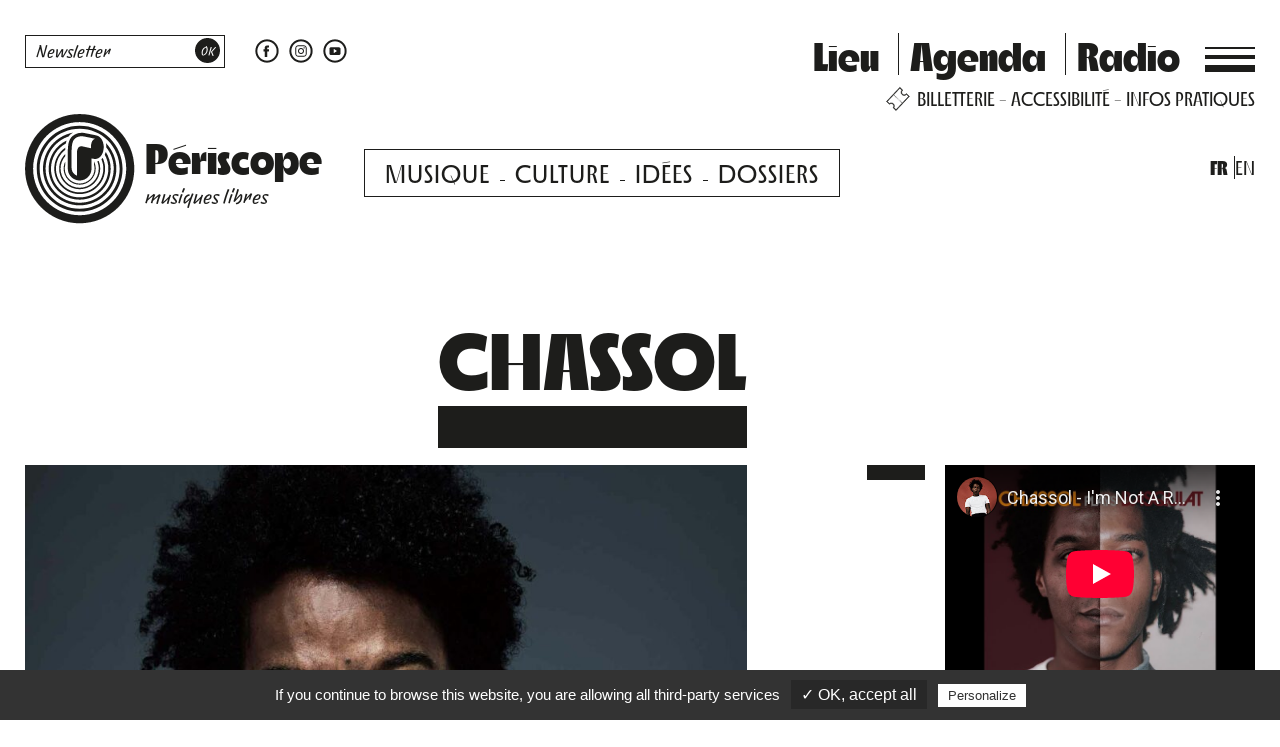

--- FILE ---
content_type: text/html; charset=UTF-8
request_url: https://www.periscope-lyon.com/artists/chassol/
body_size: 18233
content:
<!doctype html><html lang="fr-FR"><head><meta charset="UTF-8"><meta name="theme-color" content="#6fedcd"><meta name="viewport" content="width=device-width, initial-scale=1.0, shrink-to-fit=no">  <script src="https://kit.fontawesome.com/fefcd3b224.js" crossorigin="anonymous"></script> <link href="https://fonts.googleapis.com/css2?family=Poppins:ital,wght@0,100;0,200;0,300;0,400;0,500;0,600;0,700;1,300;1,400;1,700&display=swap"
 rel="stylesheet"><link rel="profile" href="https://gmpg.org/xfn/11"> <script type="text/javascript"
            src="https://cdn.jsdelivr.net/gh/AmauriC/tarteaucitron.js@V1.2/tarteaucitron.min.js"></script> <script type="text/javascript">tarteaucitron.init({
            "privacyUrl": "",

            "hashtag": "#tarteaucitron",
            "cookieName": "tarteaucitron",

            "orientation": "bottom",
            "showAlertSmall": false,
            "cookieslist": true,

            "adblocker": false,
            "AcceptAllCta": true,
            "highPrivacy": false,
            "handleBrowserDNTRequest": false,

            "removeCredit": false,
            "moreInfoLink": true,
            "useExternalCss": false,

            "readmoreLink": "/cookiespolicy"
        });</script> <meta name='robots' content='index, follow, max-image-preview:large, max-snippet:-1, max-video-preview:-1' /><link rel="alternate" href="https://www.periscope-lyon.com/artists/chassol/" hreflang="fr" /><link rel="alternate" href="https://www.periscope-lyon.com/en/artists/chassol-2/" hreflang="en" /><link media="all" href="https://www.periscope-lyon.com/wp-content/cache/autoptimize/1/css/autoptimize_dbd56b9bcccc48d3a741d18173b37a2e.css" rel="stylesheet"><title>Chassol : Les vertus de la virtuosité  - Périscope</title><meta name="description" content="Christophe&nbsp;Chassol&nbsp;est un compositeur, réalisateur et musicien français aux méthodes de composition singulières. Il est le créateur" /><link rel="canonical" href="https://www.periscope-lyon.com/artists/chassol/" /><meta property="og:locale" content="fr_FR" /><meta property="og:locale:alternate" content="en_GB" /><meta property="og:type" content="article" /><meta property="og:description" content="Christophe&nbsp;Chassol&nbsp;est un compositeur, réalisateur et musicien français aux méthodes de composition singulières. Il est le créateur" /><meta property="og:url" content="https://www.periscope-lyon.com/artists/chassol/" /><meta property="og:site_name" content="Périscope" /><meta property="article:publisher" content="https://www.facebook.com/periscope.lyon" /><meta property="article:modified_time" content="2023-10-12T09:13:02+00:00" /><meta property="og:image" content="https://www.periscope-lyon.com/wp-content/uploads/2023/04/IMG-Chassol02_2019©Flavien-Prioreau-2-e1682508284233.jpg" /><meta property="og:image:width" content="1500" /><meta property="og:image:height" content="1462" /><meta property="og:image:type" content="image/jpeg" /><meta name="twitter:card" content="summary_large_image" /><meta name="twitter:site" content="@PeriscopeLyon" /><meta name="twitter:label1" content="Durée de lecture estimée" /><meta name="twitter:data1" content="2 minutes" /><link rel="alternate" type="application/rss+xml" title="Périscope &raquo; Flux" href="https://www.periscope-lyon.com/feed/" /><link rel="alternate" type="application/rss+xml" title="Périscope &raquo; Flux des commentaires" href="https://www.periscope-lyon.com/comments/feed/" /><link rel="alternate" title="oEmbed (JSON)" type="application/json+oembed" href="https://www.periscope-lyon.com/wp-json/oembed/1.0/embed?url=https%3A%2F%2Fwww.periscope-lyon.com%2Fartists%2Fchassol%2F&#038;lang=fr" /><link rel="alternate" title="oEmbed (XML)" type="text/xml+oembed" href="https://www.periscope-lyon.com/wp-json/oembed/1.0/embed?url=https%3A%2F%2Fwww.periscope-lyon.com%2Fartists%2Fchassol%2F&#038;format=xml&#038;lang=fr" /><link rel="https://api.w.org/" href="https://www.periscope-lyon.com/wp-json/" /><link rel="alternate" title="JSON" type="application/json" href="https://www.periscope-lyon.com/wp-json/wp/v2/kelkii_artist/12646" /><link rel="EditURI" type="application/rsd+xml" title="RSD" href="https://www.periscope-lyon.com/xmlrpc.php?rsd" /><link rel='shortlink' href='https://www.periscope-lyon.com/?p=12646' /><link rel="shortcut icon" type="image/x-icon" href="https://www.periscope-lyon.com/wp-content/themes/periscope-kelkii/favicon.png" /><script type="text/javascript" src="https://cdn.by.wonderpush.com/sdk/1.1/wonderpush-loader.min.js" async></script> <script type="text/javascript">window.WonderPush = window.WonderPush || [];
  window.WonderPush.push(['init', {"customDomain":"https:\/\/www.periscope-lyon.com\/wp-content\/plugins\/mailin\/","serviceWorkerUrl":"wonderpush-worker-loader.min.js?webKey=6e93dec7a8a0a1a9ae10e4971a0ea766f195f88b46931b25e885f59cf04528ff","frameUrl":"wonderpush.min.html","webKey":"6e93dec7a8a0a1a9ae10e4971a0ea766f195f88b46931b25e885f59cf04528ff"}]);</script></head><body class="wp-singular kelkii_artist-template-default single single-kelkii_artist postid-12646 wp-theme-multiscope-kelkii wp-child-theme-periscope-kelkii no-sidebar"> <svg aria-hidden="true" class="svgdef" version="1.1"
 xmlns="http://www.w3.org/2000/svg" xmlns:xlink="http://www.w3.org/1999/xlink"> <defs> <symbol id="icon-podcast" viewBox="0 0 340 391"> <path d="M316.19 107.55C308.17 88.6 296.7 71.58 282.09 56.96C267.48 42.35 250.46 30.87 231.5 22.86C211.87 14.56 191.03 10.35 169.55 10.35C148.07 10.35 127.23 14.56 107.6 22.86C88.65 30.88 71.63 42.35 57.01 56.96C42.4 71.57 30.92 88.59 22.91 107.55C14.61 127.18 10.4 148.02 10.4 169.5C10.4 190.98 14.61 211.82 22.91 231.45C30.93 250.4 42.4 267.42 57.01 282.04C70.68 295.71 86.45 306.63 103.95 314.54L108.03 303.33C57.42 280.03 22.29 228.87 22.29 169.5C22.29 88.17 88.22 22.23 169.56 22.23C250.89 22.23 316.83 88.16 316.83 169.5C316.83 228.87 281.69 280.03 231.09 303.33L235.17 314.54C252.66 306.62 268.44 295.7 282.1 282.04C296.71 267.43 308.19 250.41 316.2 231.45C324.5 211.82 328.71 190.98 328.71 169.5C328.7 148.02 324.49 127.17 316.19 107.55Z"/> <path d="M169.55 33.83C94.74 33.83 33.88 94.69 33.88 169.5C33.88 223.75 65.89 270.66 112.02 292.35L115.16 283.73C72.54 263.35 43.03 219.81 43.03 169.51C43.03 99.74 99.79 42.98 169.56 42.98C239.33 42.98 296.09 99.74 296.09 169.51C296.09 219.82 266.58 263.36 223.96 283.73L227.1 292.35C273.22 270.66 305.24 223.76 305.24 169.5C305.22 94.69 244.36 33.83 169.55 33.83Z"/> <path d="M118.78 273.76L121.61 265.98C86.19 248.3 61.8 211.7 61.8 169.5C61.8 110.09 110.14 61.75 169.55 61.75C228.96 61.75 277.3 110.09 277.3 169.5C277.3 211.7 252.91 248.31 217.49 265.98L220.32 273.76C258.89 254.9 285.53 215.26 285.53 169.5C285.53 105.55 233.5 53.52 169.55 53.52C105.6 53.52 53.57 105.55 53.57 169.5C53.57 215.25 80.21 254.9 118.78 273.76Z"/> <path d="M124.93 256.85L127.45 249.91C98.53 234.71 78.76 204.37 78.76 169.5C78.76 119.44 119.48 78.72 169.54 78.72C219.6 78.72 260.32 119.44 260.32 169.5C260.32 204.37 240.55 234.71 211.64 249.91L214.16 256.85C245.88 240.58 267.63 207.54 267.63 169.5C267.63 115.41 223.63 71.41 169.54 71.41C115.45 71.41 71.45 115.41 71.45 169.5C71.45 207.53 93.21 240.58 124.93 256.85Z"/> <path d="M131.03 240.06L132.93 234.83C110.09 221.98 94.62 197.52 94.62 169.5C94.62 128.19 128.23 94.58 169.54 94.58C210.85 94.58 244.46 128.19 244.46 169.5C244.46 197.52 228.99 221.98 206.15 234.83L208.05 240.06C232.99 226.39 249.94 199.89 249.94 169.5C249.94 125.17 213.87 89.1 169.54 89.1C125.2 89.1 89.13 125.17 89.13 169.5C89.14 199.89 106.09 226.39 131.03 240.06Z"/> <path d="M136.4 225.3L137.99 220.93C120.73 210.3 109.19 191.23 109.19 169.51C109.19 136.23 136.26 109.15 169.55 109.15C202.84 109.15 229.9 136.22 229.9 169.51C229.9 191.23 218.36 210.3 201.1 220.93L202.69 225.3C221.7 213.96 234.47 193.2 234.47 169.5C234.47 133.7 205.34 104.57 169.54 104.57C133.74 104.57 104.61 133.7 104.61 169.5C104.62 193.2 117.39 213.96 136.4 225.3Z"/> <path d="M141.37 211.66L142.66 208.11C130.47 199.59 122.48 185.47 122.48 169.51C122.48 143.55 143.6 122.44 169.55 122.44C195.51 122.44 216.62 143.56 216.62 169.51C216.62 185.47 208.63 199.6 196.44 208.11L197.73 211.66C211.32 202.55 220.28 187.05 220.28 169.5C220.28 141.53 197.52 118.77 169.55 118.77C141.58 118.77 118.82 141.53 118.82 169.5C118.82 187.05 127.78 202.55 141.37 211.66Z"/> <path d="M191.87 195.54L192.87 198.29C193.86 197.48 194.82 196.62 195.75 195.7C210.2 181.25 210.2 157.75 195.75 143.3L193.81 145.24C207.19 158.62 207.19 180.38 193.81 193.76C193.18 194.39 192.53 194.97 191.87 195.54Z"/> <path d="M146.23 198.29L147.23 195.54C146.57 194.97 145.92 194.39 145.29 193.76C131.91 180.38 131.91 158.62 145.29 145.24L143.35 143.3C128.9 157.75 128.9 181.25 143.35 195.7C144.27 196.62 145.24 197.48 146.23 198.29Z"/> <path d="M179.82 182.17C183.94 179.06 186.61 174.13 186.61 168.57C186.61 159.15 178.97 151.51 169.55 151.51C160.13 151.51 152.49 159.15 152.49 168.57C152.49 174.13 155.16 179.05 159.28 182.17L87.34 379.97H100.11L169.56 329.44L239 379.98H251.77L179.82 182.17ZM203.87 280.39L175.62 259.1L191.71 246.97L203.87 280.39ZM169.55 186.02L189.1 239.78L169.55 254.52L150 239.78L169.55 186.02ZM147.38 246.97L163.47 259.1L135.22 280.39L147.38 246.97ZM104.76 364.15L128.3 299.43L161 323.23L104.76 364.15ZM133.55 290.81L169.55 263.67L205.55 290.81L178.89 310.21L169.55 317.01L133.55 290.81ZM178.09 323.23L210.79 299.43L234.33 364.15L178.09 323.23Z"/> </symbol> <symbol id="icon-ticketing" viewBox="0 0 61 61"> <path d="M50.24 17.71L49.61 18.56C49.53 18.67 49.45 18.79 49.35 18.89C47.12 21.25 43.38 21.36 41.01 19.13C38.65 16.9 38.54 13.16 40.77 10.79C40.87 10.68 40.98 10.6 41.09 10.51L41.9 9.83L34.82 3.14L3.45001 36.38L10.42 42.95L10.92 42.52C13.21 40.58 16.58 40.66 18.75 42.71C20.92 44.76 21.2 48.12 19.39 50.52L18.99 51.05L25.96 57.62L57.33 24.4L50.24 17.71ZM20.94 50.87C22.77 47.92 22.32 44.06 19.76 41.65C17.2 39.24 13.32 39 10.48 41L5.52001 36.32L19.73 21.26L20 21.51L21.02 20.44L20.76 20.19L34.88 5.23L39.7 9.78C36.91 12.74 37.05 17.41 40 20.2C42.95 22.99 47.63 22.85 50.42 19.9L55.24 24.45L41.03 39.51L40.81 39.3L39.79 40.37L40.02 40.59L25.9 55.54L20.94 50.87Z"
 stroke-width="1.1056" stroke-miterlimit="10"/> <path d="M24.9713 24.2165L23.9572 25.2806L25.2747 26.5363L26.2888 25.4721L24.9713 24.2165Z"/> <path d="M27.6146 26.7334L26.6004 27.7975L27.9179 29.0531L28.9321 27.989L27.6146 26.7334Z"/> <path d="M22.3353 21.7065L21.3211 22.7707L22.6386 24.0263L23.6528 22.9622L22.3353 21.7065Z"/> <path d="M35.5229 34.2722L34.5084 35.3361L35.8256 36.5921L36.84 35.5282L35.5229 34.2722Z"/> <path d="M38.1661 36.7887L37.1516 37.8526L38.4687 39.1085L39.4832 38.0447L38.1661 36.7887Z"/> <path d="M30.2505 29.2435L29.2364 30.3076L30.5539 31.5633L31.568 30.4991L30.2505 29.2435Z"/> <path d="M32.8938 31.7603L31.8796 32.8244L33.1971 34.08L34.2113 33.0159L32.8938 31.7603Z"/> </symbol> <symbol id="icon-close" viewBox="0 0 20 20"> <path fill="none" stroke-width="1.06" d="M16,16 L4,4"></path> <path fill="none" stroke-width="1.06" d="M16,4 L4,16"></path> </symbol> <symbol id="icon-search" viewBox="0 0 21 21"> <path d="M20.52 18.99L14.44 13C15.5 11.63 16.13 9.92 16.13 8.06C16.13 3.61 12.51 0 8.07 0C3.63 0 0 3.62 0 8.06C0 12.5 3.62 16.12 8.06 16.12C9.87 16.12 11.55 15.52 12.9 14.5L19 20.51L20.52 18.99ZM8.07 13.98C4.81 13.98 2.16 11.33 2.16 8.07C2.16 4.81 4.81 2.16 8.07 2.16C11.33 2.16 13.98 4.81 13.98 8.07C13.98 11.33 11.33 13.98 8.07 13.98V13.98Z"/> </symbol> <symbol id="icon-arrowright" viewBox="0 0 40 14"> <path d="M31.73 0.179993L29.69 2.37999L33.05 5.49999H0.259995V8.49999H33.05L29.69 11.63L31.73 13.82L39.07 6.99999L31.73 0.179993Z"/> </symbol> <symbol id="icon-thinarrow" viewBox="0 0 115 10"> <path d="M109.93 1.25L109.42 1.8L112.46 4.63H1.04001V5.38H112.46L109.42 8.2L109.93 8.75L113.96 5L109.93 1.25Z"/> </symbol> <symbol id="icon-soundcloud" viewBox="0 0 36 36"> <path d="M25.89 16.41C26.47 16.36 26.93 16.25 27.38 16.29C28.93 16.45 30.06 17.89 29.99 19.55C29.92 21.17 28.71 22.49 27.16 22.51C24.15 22.55 21.15 22.52 18.07 22.52C18.07 19.13 18.07 15.76 18.07 12.37C19.44 11.16 21.65 11.22 23.11 12.06C24.77 13.03 25.6 14.54 25.89 16.41Z"/> <path d="M14.97 22.47C14.64 22.47 14.36 22.47 14.02 22.47C14.02 19.52 14.02 16.61 14.02 13.64C14.35 13.64 14.64 13.64 14.97 13.64C14.97 16.61 14.97 19.51 14.97 22.47Z"/> <path d="M16.95 22.48C16.61 22.48 16.35 22.48 16.04 22.48C16.04 19.69 16.04 16.94 16.04 14.18C16.31 13.97 16.6 13.74 16.95 13.46C16.95 16.47 16.95 19.44 16.95 22.48Z"/> <path d="M12.08 14.32C12.37 14.17 12.64 14.03 12.97 13.85C12.97 16.77 12.97 19.59 12.97 22.47C12.67 22.47 12.41 22.47 12.08 22.47C12.08 19.78 12.08 17.1 12.08 14.32Z"/> <path d="M10.96 15.81C10.96 18.01 10.96 20.21 10.96 22.46C10.67 22.46 10.41 22.46 10.08 22.46C10.08 20.69 10.08 18.93 10.08 17.15C10.32 16.71 10.57 16.24 10.83 15.78C10.87 15.8 10.92 15.81 10.96 15.81Z"/> <path d="M8.92 22.56C8.59 22.5 8.33 22.45 8.05 22.39C8.05 20.46 8.05 18.59 8.05 16.67C8.32 16.62 8.58 16.57 8.92 16.5C8.92 18.52 8.92 20.46 8.92 22.56Z"/> <path d="M6.94 21.61C5.69 20.35 5.71 18.58 6.94 17.45C6.94 18.83 6.94 20.16 6.94 21.61Z"/> <path d="M18 35.5C8.35 35.5 0.5 27.65 0.5 18C0.5 8.35 8.35 0.5 18 0.5C27.65 0.5 35.5 8.35 35.5 18C35.5 27.65 27.65 35.5 18 35.5ZM18 3.5C10 3.5 3.5 10 3.5 18C3.5 26 10 32.5 18 32.5C26 32.5 32.5 25.99 32.5 18C32.5 10 26 3.5 18 3.5Z"/> </symbol> <symbol id="icon-website" viewBox="0 0 36 36"> <path d="M18 35.5C8.35 35.5 0.5 27.65 0.5 18C0.5 8.35 8.35 0.5 18 0.5C27.65 0.5 35.5 8.35 35.5 18C35.5 27.65 27.65 35.5 18 35.5ZM18 3.5C10 3.5 3.5 10 3.5 18C3.5 26 10 32.5 18 32.5C26 32.5 32.5 25.99 32.5 18C32.5 10 26 3.5 18 3.5Z"/> <path d="M17.45 23H14.12C11.38 23 9.14999 20.77 9.14999 18.03V17.96C9.14999 15.22 11.38 12.99 14.12 12.99H17.4V14.6H14.12C12.27 14.6 10.77 16.1 10.77 17.95V18.02C10.77 19.87 12.27 21.37 14.12 21.37H17.45V23Z"/> <path d="M21.88 23H18.82V21.39H21.88C23.73 21.39 25.23 19.89 25.23 18.04V17.97C25.23 16.12 23.73 14.62 21.88 14.62H18.77V13H21.88C24.62 13 26.85 15.23 26.85 17.97V18.04C26.85 20.77 24.62 23 21.88 23Z"/> <path d="M21.74 17.21H14.26V18.8H21.74V17.21Z"/> </symbol> <symbol id="icon-linkedin" viewBox="0 0 36 36"> <path d="M15.75 14.19C16.62 14.19 17.48 14.19 18.35 14.19C18.43 14.57 18.5 14.93 18.58 15.35C18.71 15.25 18.82 15.18 18.91 15.08C20.03 13.88 21.42 13.59 22.93 14.05C24.38 14.49 25.11 15.59 25.33 17.06C25.39 17.5 25.45 17.94 25.45 18.38C25.46 20.08 25.46 21.78 25.46 23.48C25.46 23.74 25.46 23.99 25.46 24.29C24.39 24.29 23.38 24.29 22.32 24.29C22.31 24 22.29 23.75 22.29 23.5C22.29 21.93 22.3 20.36 22.28 18.79C22.28 18.38 22.22 17.95 22.13 17.55C21.98 16.9 21.55 16.49 20.89 16.41C20.25 16.33 19.64 16.51 19.34 17.1C19.1 17.57 18.93 18.13 18.91 18.65C18.85 20.22 18.89 21.79 18.89 23.36C18.89 23.65 18.89 23.93 18.89 24.28C17.84 24.28 16.83 24.28 15.76 24.28C15.75 20.95 15.75 17.61 15.75 14.19Z"/> <path d="M10.7 24.29C10.7 20.92 10.7 17.59 10.7 14.2C11.72 14.2 12.72 14.2 13.76 14.2C13.76 17.56 13.76 20.89 13.76 24.29C12.75 24.29 11.75 24.29 10.7 24.29Z"/> <path d="M12.23 12.78C11 12.85 10.55 12.12 10.54 11.31C10.52 10.37 11.25 9.70001 12.26 9.70001C13.34 9.70001 13.9 10.22 13.92 11.23C13.94 12.26 13.37 12.78 12.23 12.78Z"/> <path d="M18 35.5C8.35 35.5 0.5 27.65 0.5 18C0.5 8.35 8.35 0.5 18 0.5C27.65 0.5 35.5 8.35 35.5 18C35.5 27.65 27.65 35.5 18 35.5ZM18 3.5C10 3.5 3.5 10 3.5 18C3.5 26 10 32.5 18 32.5C26 32.5 32.5 25.99 32.5 18C32.5 10 26 3.5 18 3.5Z"/> </symbol> <symbol id="icon-bandcamp" viewBox="0 0 36 36"> <path d="M27 12.71C27 12.71 23.3 19.61 21.6 22.75C21.41 23.1 21.24 23.34 20.75 23.34C16.95 23.31 9 23.29 9 23.29C9 23.29 12.72 16.36 14.42 13.21C14.62 12.84 14.83 12.65 15.29 12.66C19.09 12.68 27 12.71 27 12.71Z"/> <path d="M18 35.5C8.35 35.5 0.5 27.65 0.5 18C0.5 8.35 8.35 0.5 18 0.5C27.65 0.5 35.5 8.35 35.5 18C35.5 27.65 27.65 35.5 18 35.5ZM18 3.5C10 3.5 3.5 10 3.5 18C3.5 26 10 32.5 18 32.5C26 32.5 32.5 25.99 32.5 18C32.5 10 26 3.5 18 3.5Z"/> </symbol> <symbol id="icon-vimeo" viewBox="0 0 36 36"> <path d="M19.03 14.67C19.71 13.16 20.5 11.78 21.96 10.94C23.08 10.3 24.56 10.37 25.42 11.09C26.36 11.87 26.62 12.91 26.5 14.08C26.39 15.11 25.96 16.04 25.53 16.97C24.52 19.15 23.31 21.2 21.64 22.95C20.77 23.87 19.78 24.62 18.64 25.18C17.28 25.85 16.03 25.46 15.31 24.13C14.37 22.4 13.8 20.55 13.44 18.63C13.3 17.88 13.1 17.13 12.85 16.4C12.71 15.99 12.44 15.62 12.17 15.27C11.86 14.86 11.5 14.84 11.09 15.15C10.86 15.32 10.63 15.5 10.4 15.67C10.14 15.85 10 15.83 9.82 15.57C9.73 15.44 9.65 15.31 9.56 15.19C9.39 14.93 9.4 14.79 9.65 14.6C10.98 13.57 12.29 12.5 13.66 11.52C14.49 10.93 15.49 11.02 16.12 11.93C16.46 12.42 16.66 12.97 16.74 13.56C16.97 15.36 17.31 17.14 17.95 18.84C18.07 19.15 18.2 19.47 18.36 19.76C18.57 20.17 18.78 20.21 19.14 19.94C20.57 18.88 21.36 17.45 21.49 15.68C21.55 14.84 21.15 14.42 20.31 14.46C19.92 14.48 19.51 14.59 19.03 14.67Z"/> <path d="M18 35.5C8.35 35.5 0.5 27.65 0.5 18C0.5 8.35 8.35 0.5 18 0.5C27.65 0.5 35.5 8.35 35.5 18C35.5 27.65 27.65 35.5 18 35.5ZM18 3.5C10 3.5 3.5 10 3.5 18C3.5 26 10 32.5 18 32.5C26 32.5 32.5 25.99 32.5 18C32.5 10 26 3.5 18 3.5Z"/> </symbol> <symbol id="icon-twitter" viewBox="0 0 36 36"> <path d="M18 35.5C8.35 35.5 0.5 27.65 0.5 18C0.5 8.35 8.35 0.5 18 0.5C27.65 0.5 35.5 8.35 35.5 18C35.5 27.65 27.65 35.5 18 35.5ZM18 3.5C10 3.5 3.5 10 3.5 18C3.5 26 10 32.5 18 32.5C26 32.5 32.5 26 32.5 18C32.5 10 26 3.5 18 3.5Z"/> <path d="M26.98 13.42C26.37 13.69 25.72 13.87 25.03 13.95C25.73 13.53 26.27 12.87 26.52 12.07C25.86 12.46 25.14 12.74 24.36 12.89C23.74 12.23 22.86 11.82 21.88 11.82C20.01 11.82 18.49 13.34 18.49 15.21C18.49 15.48 18.52 15.74 18.58 15.98C15.76 15.84 13.26 14.49 11.58 12.43C11.29 12.93 11.12 13.51 11.12 14.14C11.12 15.32 11.72 16.36 12.63 16.97C12.07 16.95 11.55 16.8 11.09 16.55C11.09 16.56 11.09 16.58 11.09 16.59C11.09 18.23 12.26 19.61 13.81 19.92C13.53 20 13.23 20.04 12.92 20.04C12.7 20.04 12.49 20.02 12.28 19.98C12.71 21.33 13.97 22.31 15.45 22.34C14.29 23.25 12.82 23.79 11.23 23.79C10.96 23.79 10.69 23.77 10.42 23.74C11.92 24.7 13.71 25.27 15.62 25.27C21.86 25.27 25.28 20.1 25.28 15.61C25.28 15.46 25.28 15.32 25.27 15.17C25.95 14.7 26.53 14.1 26.98 13.42Z"/> </symbol> <symbol id="icon-youtube" viewBox="0 0 36 36"> <path d="M18 35.5C8.35 35.5 0.5 27.65 0.5 18C0.5 8.35 8.35 0.5 18 0.5C27.65 0.5 35.5 8.35 35.5 18C35.5 27.65 27.65 35.5 18 35.5ZM18 3.5C10 3.5 3.5 10 3.5 18C3.5 26 10 32.5 18 32.5C26 32.5 32.5 25.99 32.5 18C32.5 10.01 26 3.5 18 3.5Z"/> <path fill-rule="evenodd" clip-rule="evenodd"
 d="M26.28 14.92C26.28 13.54 25.16 12.42 23.78 12.42H12.07C10.69 12.42 9.57 13.54 9.57 14.92V21.62C9.57 23 10.69 24.12 12.07 24.12H23.78C25.16 24.12 26.28 23 26.28 21.62V14.92ZM16.26 21.1V14.81L21.03 17.96L16.26 21.1Z"/> </symbol> <symbol id="icon-instagram" viewBox="0 0 36 36"> <path d="M18 35.5C8.35 35.5 0.5 27.65 0.5 18C0.5 8.35 8.35 0.5 18 0.5C27.65 0.5 35.5 8.35 35.5 18C35.5 27.65 27.65 35.5 18 35.5ZM18 3.5C10 3.5 3.5 10 3.5 18C3.5 26 10 32.5 18 32.5C26 32.5 32.5 25.99 32.5 18C32.5 10 26 3.5 18 3.5Z"/> <path d="M21.88 9.37H14.12C11.49 9.37 9.35 11.51 9.35 14.14V21.9C9.35 24.53 11.49 26.67 14.12 26.67H21.88C24.51 26.67 26.65 24.53 26.65 21.9V14.14C26.65 11.51 24.52 9.37 21.88 9.37ZM25.25 21.89C25.25 23.76 23.73 25.28 21.86 25.28H14.13C12.26 25.28 10.74 23.76 10.74 21.89V14.16C10.74 12.29 12.26 10.77 14.13 10.77H21.86C23.73 10.77 25.25 12.29 25.25 14.16V21.89Z"/> <path d="M18 13.46C15.48 13.46 13.44 15.5 13.44 18.02C13.44 20.54 15.48 22.58 18 22.58C20.52 22.58 22.56 20.54 22.56 18.02C22.56 15.51 20.52 13.46 18 13.46ZM18 21C16.36 21 15.03 19.67 15.03 18.03C15.03 16.39 16.36 15.06 18 15.06C19.64 15.06 20.97 16.39 20.97 18.03C20.97 19.67 19.64 21 18 21Z"/> <path d="M23.74 13.31C23.74 13.87 23.28 14.33 22.72 14.33C22.15 14.33 21.7 13.87 21.7 13.31C21.7 12.74 22.16 12.29 22.72 12.29C23.28 12.29 23.74 12.75 23.74 13.31Z"/> </symbol> <symbol id="icon-facebook" viewBox="0 0 36 36"> <path d="M18 35.5C8.35 35.5 0.5 27.65 0.5 18C0.5 8.35 8.35 0.5 18 0.5C27.65 0.5 35.5 8.35 35.5 18C35.5 27.65 27.65 35.5 18 35.5ZM18 3.5C10 3.5 3.5 10 3.5 18C3.5 26 10 32.5 18 32.5C26 32.5 32.5 25.99 32.5 18C32.5 10.01 26 3.5 18 3.5Z"/> <path d="M20.77 18.72H18.24V26.85H14.5V18.72H12.72V15.54H14.5V13.48C14.5 12.01 15.2 9.7 18.28 9.7L21.05 9.71V12.8H19.04C18.71 12.8 18.25 12.97 18.25 13.67V15.54H21.1L20.77 18.72Z"/> </symbol> <symbol id="icon-localisation" viewBox="0 0 26 26"> <path d="M13 21.25C8.45 21.25 4.75 17.55 4.75 13C4.75 8.45 8.45 4.75 13 4.75C17.55 4.75 21.25 8.45 21.25 13C21.25 17.55 17.55 21.25 13 21.25ZM13 6.25C9.28 6.25 6.25 9.28 6.25 13C6.25 16.72 9.28 19.75 13 19.75C16.72 19.75 19.75 16.72 19.75 13C19.75 9.28 16.72 6.25 13 6.25Z"/> <path d="M13 15C14.1046 15 15 14.1046 15 13C15 11.8954 14.1046 11 13 11C11.8954 11 11 11.8954 11 13C11 14.1046 11.8954 15 13 15Z"/> </symbol> <symbol id="icon-logo" viewBox="0 0 106 106"> <path d="M101.203 32.168C98.5493 25.8948 94.7526 20.2618 89.9186 15.4279C85.0847 10.5939 79.4517 6.79715 73.1785 4.14337C66.6803 1.39435 59.78 0 52.6732 0C45.5665 0 38.6662 1.39435 32.168 4.14337C25.8948 6.79715 20.2618 10.5939 15.4279 15.4279C10.5939 20.2618 6.79715 25.8948 4.14338 32.168C1.39435 38.6662 0 45.5665 0 52.6732C0 59.78 1.39435 66.6803 4.14338 73.1785C6.79715 79.4517 10.5939 85.0847 15.4279 89.9186C20.2618 94.7526 25.8948 98.5493 32.168 101.203C38.6662 103.952 45.5665 105.346 52.6732 105.346C59.78 105.346 66.6803 103.952 73.1785 101.203C79.4517 98.5493 85.0847 94.7526 89.9186 89.9186C94.7526 85.0847 98.5493 79.4517 101.203 73.1785C103.952 66.6803 105.346 59.78 105.346 52.6732C105.346 45.5665 103.952 38.6662 101.203 32.168V32.168ZM101.155 73.1573C98.5044 79.4253 94.7129 85.0503 89.8816 89.8816C85.0503 94.7129 79.4253 98.5044 73.1573 101.155C66.6644 103.902 59.772 105.294 52.6732 105.294C45.5745 105.294 38.6821 103.902 32.1892 101.155C25.9212 98.5044 20.2962 94.7129 15.4649 89.8816C10.6362 85.0503 6.84213 79.4253 4.191 73.1573C1.44463 66.6644 0.0529169 59.772 0.0529169 52.6732C0.0529169 45.5718 1.44463 38.6821 4.191 32.1892C6.84213 25.9212 10.6336 20.2962 15.4649 15.4649C20.2962 10.6336 25.9212 6.84212 32.1892 4.191C38.6821 1.44462 45.5745 0.0529169 52.6732 0.0529169C59.772 0.0529169 66.6644 1.44462 73.1573 4.191C79.4253 6.84212 85.0503 10.6336 89.8816 15.4649C94.7129 20.2962 98.5044 25.9212 101.155 32.1892C103.902 38.6821 105.294 45.5745 105.294 52.6732C105.294 59.772 103.902 66.6644 101.155 73.1573V73.1573Z"/> <path d="M101.156 32.1892C98.5044 25.9212 94.7129 20.2962 89.8816 15.4649C85.0503 10.6336 79.4253 6.84213 73.1573 4.191C66.6644 1.44463 59.772 0.0529175 52.6733 0.0529175C45.5745 0.0529175 38.6821 1.44463 32.1892 4.191C25.9212 6.84213 20.2962 10.6336 15.4649 15.4649C10.6363 20.2962 6.84213 25.9212 4.191 32.1892C1.44463 38.6821 0.0529175 45.5745 0.0529175 52.6732C0.0529175 59.7747 1.44463 66.6644 4.191 73.1573C6.84213 79.4253 10.6336 85.0503 15.4649 89.8816C20.2962 94.7129 25.9212 98.5044 32.1892 101.155C38.6821 103.902 45.5745 105.294 52.6733 105.294C59.772 105.294 66.6644 103.902 73.1573 101.155C79.4253 98.5044 85.0503 94.7129 89.8816 89.8816C94.7129 85.0503 98.5044 79.4253 101.156 73.1573C103.902 66.6644 105.294 59.772 105.294 52.6732C105.294 45.5718 103.902 38.6794 101.156 32.1892ZM52.6733 97.5466C27.8897 97.5466 7.79992 77.4568 7.79992 52.6732C7.79992 27.8897 27.8897 7.79992 52.6733 7.79992C77.4568 7.79992 97.5466 27.8897 97.5466 52.6732C97.5466 77.4568 77.4568 97.5466 52.6733 97.5466Z"/> <path d="M52.6732 11.3347C29.8794 11.3347 11.3347 29.8794 11.3347 52.6732C11.3347 75.4671 29.8794 94.0117 52.6732 94.0117C75.4671 94.0117 94.0117 75.4671 94.0117 52.6732C94.0117 29.8794 75.4671 11.3347 52.6732 11.3347V11.3347ZM52.6732 91.2257C31.414 91.2257 14.1208 73.9299 14.1208 52.6732C14.1208 31.414 31.4166 14.1208 52.6732 14.1208C73.9325 14.1208 91.2257 31.4166 91.2257 52.6732C91.2257 73.9299 73.9325 91.2257 52.6732 91.2257Z"/> <path d="M44.5823 22.4896C42.418 24.9502 41.6983 28.7549 41.4734 31.5145C41.2406 34.3958 41.2432 35.8405 41.2432 38.4625V52.6838C41.2432 58.9809 46.3656 64.1059 52.6653 64.1059C58.9624 64.1059 64.0874 58.9836 64.0874 52.6838L64.0715 42.8069C65.241 43.0186 66.5454 43.2541 66.6724 43.2779L66.7173 43.2858C66.9581 43.3282 67.2571 43.3811 67.5931 43.3837H67.6275C70.0484 43.3837 72.3186 41.9788 73.8505 39.5261C75.1417 37.4597 75.8534 34.7715 75.8534 31.9537C75.8507 29.5063 75.3242 27.1833 74.3241 25.2333C73.2896 23.2092 71.7973 21.7593 70.0167 21.0397C69.5986 20.8703 68.617 20.6243 68.4371 20.5872C68.1408 20.5237 61.1187 19.0394 57.494 18.3621C56.597 18.1928 55.6816 18.1081 54.7661 18.1054C54.7264 18.1054 54.6841 18.1054 54.6444 18.1081C50.6809 18.1266 47.0138 19.7247 44.5823 22.4896V22.4896ZM47.3895 24.4263C49.0696 22.5108 51.599 21.4127 54.483 21.418H54.4856V21.4207C55.1498 21.426 55.8271 21.4842 56.5018 21.6112C60.0684 22.2779 66.1405 23.5559 67.527 23.8469C65.2621 24.3205 63.5582 27.5775 63.5556 31.4431C63.5556 31.9749 63.5873 32.5067 63.6535 33.0279L56.2028 31.3769C52.234 30.3847 50.0512 32.2368 50.0512 37.9571V59.4016C50.0512 59.4016 44.8813 57.6024 44.8813 51.8583V39.0525C44.8813 37.4756 44.8469 34.6498 45.0797 31.7659C45.3099 28.8793 46.0163 25.9927 47.3895 24.4263V24.4263Z"/> <path d="M52.6732 67.0163C44.7649 67.0163 38.3302 60.5816 38.3302 52.6732C38.3302 51.5064 38.4731 50.3714 38.7376 49.2866V46.0004C37.764 48.0219 37.2136 50.2841 37.2136 52.6732C37.2136 61.1955 44.1484 68.1302 52.6706 68.1302C61.1928 68.1302 68.1276 61.1955 68.1276 52.6732C68.1276 50.2629 67.5693 47.9795 66.5798 45.9449L66.585 49.2098C66.8629 50.3185 67.0137 51.48 67.0137 52.6732C67.0163 60.5816 60.5843 67.0163 52.6732 67.0163V67.0163Z"/> <path d="M52.6732 71.0644C42.5318 71.0644 34.2821 62.8147 34.2821 52.6733C34.2821 48.0986 35.9648 43.9129 38.7376 40.6929V38.653C35.1314 42.2381 32.8904 47.1964 32.8904 52.6733C32.8904 63.582 41.7645 72.4562 52.6732 72.4562C63.582 72.4562 72.4561 63.582 72.4561 52.6733C72.4561 50.0354 71.927 47.5218 70.9877 45.2199C70.5538 45.3972 70.1093 45.5401 69.6569 45.6459C70.5564 47.8129 71.0644 50.1835 71.0644 52.6733C71.0644 62.8147 62.8147 71.0644 52.6732 71.0644V71.0644Z"/> <path d="M52.6732 75.5015C40.0844 75.5015 29.845 65.2621 29.845 52.6733C29.845 45.3099 33.3534 38.7562 38.78 34.5784C38.8038 33.9143 38.8382 33.2184 38.8937 32.4273C32.4273 36.8432 28.1755 44.2701 28.1755 52.6733C28.1755 66.1829 39.1663 77.1737 52.6759 77.1737C66.1855 77.1737 77.1763 66.1829 77.1763 52.6733C77.1763 48.985 76.3535 45.4845 74.8877 42.3413C74.4908 42.8069 74.0675 43.2276 73.623 43.606C74.8321 46.3868 75.5068 49.4506 75.5068 52.6706C75.5015 65.2595 65.2621 75.5015 52.6732 75.5015V75.5015Z"/> <path d="M52.6732 80.3354C37.42 80.3354 25.0111 67.9265 25.0111 52.6732C25.0111 42.2434 30.8134 33.1496 39.3594 28.4348C39.5367 27.4955 39.7775 26.5245 40.0976 25.564C29.882 30.3212 22.7833 40.6797 22.7833 52.6706C22.7833 69.1515 36.1924 82.5606 52.6732 82.5606C69.1541 82.5606 82.5632 69.1541 82.5632 52.6732C82.5632 46.7201 80.809 41.1718 77.7981 36.5072C77.5547 37.4623 77.2345 38.3778 76.8429 39.2377C79.0654 43.2197 80.3354 47.7996 80.3354 52.6732C80.3354 67.9265 67.9265 80.3354 52.6732 80.3354V80.3354Z"/> <path d="M78.3616 31.9511C78.3616 32.0516 78.359 32.1522 78.3563 32.2501C82.8278 37.8592 85.5027 44.958 85.5027 52.6733C85.5027 70.7761 70.7734 85.5054 52.6706 85.5054C34.5678 85.5054 19.8385 70.7761 19.8385 52.6733C19.8385 38.2693 29.1624 26.0086 42.0926 21.5953C42.2831 21.3334 42.4841 21.0767 42.6985 20.8333C43.7012 19.693 44.8813 18.7219 46.183 17.9335C29.7894 20.9921 17.3355 35.4039 17.3355 52.6733C17.3355 72.1598 33.1893 88.011 52.6732 88.011C72.1598 88.011 88.011 72.1572 88.011 52.6733C88.011 43.0795 84.164 34.3667 77.9357 27.9929C78.2135 29.2629 78.3616 30.5911 78.3616 31.9511V31.9511Z"/> </symbol> <symbol id="icon-logow" viewBox="0 0 438 426"> <path d="M219 23.92C193.49 23.92 168.72 28.92 145.39 38.79C122.87 48.31 102.65 61.94 85.3 79.3C67.94 96.66 54.31 116.87 44.79 139.39C34.92 162.72 29.92 187.48 29.92 213C29.92 238.52 34.92 263.28 44.79 286.61C54.31 309.13 67.94 329.35 85.3 346.7C102.66 364.06 122.87 377.69 145.39 387.21C168.72 397.08 193.48 402.08 219 402.08C244.52 402.08 269.28 397.08 292.61 387.21C315.13 377.69 335.35 364.06 352.7 346.7C370.05 329.34 383.69 309.13 393.21 286.61C403.08 263.28 408.08 238.52 408.08 213C408.08 187.48 403.08 162.72 393.21 139.39C383.69 116.87 370.06 96.65 352.7 79.3C335.34 61.94 315.13 48.31 292.61 38.79C269.28 28.92 244.51 23.92 219 23.92Z"
 fill="white"/> <path d="M219 23.92C193.49 23.92 168.72 28.92 145.39 38.79C122.87 48.31 102.65 61.94 85.3 79.3C67.94 96.66 54.31 116.87 44.79 139.39C34.92 162.72 29.92 187.48 29.92 213C29.92 238.52 34.92 263.28 44.79 286.61C54.31 309.13 67.94 329.35 85.3 346.7C102.66 364.06 122.87 377.69 145.39 387.21C168.72 397.08 193.48 402.08 219 402.08C244.52 402.08 269.28 397.08 292.61 387.21C315.13 377.69 335.35 364.06 352.7 346.7C370.05 329.34 383.69 309.13 393.21 286.61C403.08 263.28 408.08 238.52 408.08 213C408.08 187.48 403.08 162.72 393.21 139.39C383.69 116.87 370.06 96.65 352.7 79.3C335.34 61.94 315.13 48.31 292.61 38.79C269.28 28.92 244.51 23.92 219 23.92Z"
 fill="white"/> <path d="M303.49 105.92C299.45 98.03 293.64 92.37 286.68 89.56C285.05 88.9 281.22 87.94 280.52 87.79C279.36 87.54 251.96 81.75 237.82 79.1C234.32 78.44 230.75 78.11 227.18 78.1C227.02 78.1 226.86 78.1 226.71 78.11C211.23 78.21 196.92 84.44 187.43 95.23C178.99 104.83 176.17 119.68 175.3 130.44C174.39 141.68 174.4 147.32 174.4 157.55V213.04C174.4 237.61 194.39 257.6 218.96 257.6C243.53 257.6 263.52 237.61 263.52 213.04L263.46 174.5C268.02 175.33 273.12 176.25 273.61 176.33L273.78 176.36C274.72 176.52 275.89 176.73 277.2 176.74H277.34C286.79 176.74 295.64 171.25 301.63 161.69C306.67 153.63 309.44 143.14 309.44 132.14C309.45 122.59 307.39 113.52 303.49 105.92ZM261.45 130.16C261.45 132.24 261.58 134.31 261.83 136.34L232.76 129.9C217.27 126.03 208.76 133.25 208.76 155.57V239.25C208.76 239.25 188.59 232.23 188.59 209.82V159.85C188.59 153.7 188.45 142.67 189.36 131.42C190.27 120.16 193.02 108.9 198.38 102.78C204.94 95.3 214.8 91.02 226.06 91.04H226.07V91.05C228.67 91.07 231.3 91.3 233.93 91.79C247.85 94.39 271.54 99.38 276.94 100.52C268.1 102.37 261.46 115.08 261.45 130.16Z"
 fill="#1D1D1B"/> <path d="M273.3 199.48C274.38 203.81 274.97 208.33 274.97 213C274.97 243.86 249.86 268.97 219 268.97C188.14 268.97 163.03 243.86 163.03 213C163.03 208.45 163.59 204.02 164.62 199.78V186.96C160.82 194.85 158.68 203.68 158.68 213C158.68 246.26 185.74 273.31 218.99 273.31C252.24 273.31 279.31 246.25 279.31 213C279.31 203.59 277.13 194.69 273.27 186.74L273.3 199.48Z"
 fill="#1D1D1B"/> <path d="M285.27 185.58C288.78 194.04 290.76 203.28 290.76 213C290.76 252.57 258.57 284.76 219 284.76C179.43 284.76 147.24 252.57 147.24 213C147.24 195.15 153.8 178.82 164.62 166.25V158.29C150.55 172.28 141.8 191.63 141.8 212.99C141.8 255.55 176.43 290.18 218.99 290.18C261.56 290.18 296.18 255.55 296.18 212.99C296.18 202.7 294.12 192.89 290.45 183.91C288.77 184.61 287.04 185.17 285.27 185.58Z"
 fill="#1D1D1B"/> <path d="M300.73 177.63C305.45 188.48 308.08 200.44 308.08 213C308.08 262.12 268.12 302.08 219 302.08C169.88 302.08 129.92 262.12 129.92 213C129.92 184.27 143.61 158.69 164.79 142.4C164.88 139.81 165.02 137.1 165.23 134C140 151.23 123.4 180.21 123.4 213C123.4 265.71 166.28 308.6 219 308.6C271.71 308.6 314.6 265.72 314.6 213C314.6 198.6 311.39 184.95 305.67 172.69C304.12 174.5 302.47 176.15 300.73 177.63Z"
 fill="#1D1D1B"/> <path d="M317.03 149.92C316.08 153.65 314.83 157.22 313.3 160.57C321.97 176.1 326.93 193.98 326.93 213C326.93 272.51 278.51 320.93 219 320.93C159.49 320.93 111.07 272.52 111.07 213C111.07 172.31 133.71 136.81 167.06 118.43C167.75 114.76 168.69 110.98 169.94 107.23C130.08 125.79 102.38 166.21 102.38 213C102.38 277.31 154.7 329.63 219.01 329.63C283.32 329.63 335.63 277.31 335.63 213C335.63 189.77 328.78 168.12 317.03 149.92Z"
 fill="#1D1D1B"/> <path d="M317.58 116.7C318.66 121.66 319.24 126.84 319.24 132.14C319.24 132.53 319.23 132.92 319.22 133.31C336.66 155.2 347.11 182.9 347.11 213C347.11 283.64 289.64 341.11 219 341.11C148.36 341.11 90.89 283.64 90.89 213C90.89 156.8 127.28 108.96 177.72 91.74C178.47 90.72 179.24 89.72 180.08 88.77C183.99 84.32 188.59 80.53 193.68 77.46C129.7 89.38 81.11 145.62 81.11 213C81.11 289.03 142.97 350.89 219 350.89C295.03 350.89 356.89 289.03 356.89 213C356.89 175.56 341.88 141.57 317.58 116.7Z"
 fill="#1D1D1B"/> <path d="M219 374.3C130.06 374.3 57.7 301.94 57.7 213C57.7 124.06 130.06 51.7 219 51.7C307.94 51.7 380.3 124.06 380.3 213C380.3 301.94 307.94 374.3 219 374.3ZM219 62.57C136.05 62.57 68.57 130.05 68.57 213C68.57 295.95 136.05 363.43 219 363.43C301.95 363.43 369.43 295.95 369.43 213C369.43 130.05 301.95 62.57 219 62.57Z"
 fill="#1D1D1B"/> </symbol> </defs> </svg><div id="page" class="site"><div class="mobileheader showonmobile"><div class="offmenu"> <span class="s1"></span> <span class="s2"></span> <span class="s3"></span></div><div class="plogo"> <a href="/"> <svg class="iconsvg"> <use href="#icon-logo"></use> </svg> <span class="mln">Périscope</span> </a></div><div class="langswitch"><ul><li class="lang-item lang-item-2 lang-item-fr current-lang lang-item-first"><a lang="fr-FR" hreflang="fr-FR" href="https://www.periscope-lyon.com/artists/chassol/" aria-current="true">fr</a></li><li class="lang-item lang-item-5 lang-item-en"><a lang="en-GB" hreflang="en-GB" href="https://www.periscope-lyon.com/en/artists/chassol-2/">en</a></li></ul></div></div><div class="wholeheader hideonmobile"><div class="topheader"><div uk-grid><div class="uk-width-2-5@m"><div class="mtop10"><form class="nlform"
 action="https://www.periscope-lyon.com/newsletter/"> <input type="email" id="newsletter_email" name="newsletter_email" placeholder="Newsletter"
 required> <input class="subm" type="submit" value="OK"></form><div class="rsheader"> <a target="_blank" href="https://www.facebook.com/periscope.lyon" title="Suivez nous sur Facebook" class="rs"><svg class="iconsvg"><use href="#icon-facebook"></use></svg></a><a target="_blank" href="https://www.instagram.com/periscope.lyon/" title="Suivez nous sur Instagram" class="rs"><svg class="iconsvg"><use href="#icon-instagram"></use></svg></a><a target="_blank" href="https://www.youtube.com/channel/UCYvgVBu8SwtZ_UefRN4pQRQ?view_as=subscriber" title="Suivez nous sur Youtube" class="rs"><svg class="iconsvg"><use href="#icon-youtube"></use></svg></a></div></div></div><div class="uk-width-3-5@m uk-text-right"><div class="mainmenu"><ul id="menu-menu-principal" class="menu"><li id="menu-item-243" class="menu-item menu-item-type-post_type menu-item-object-page menu-item-243"><a href="https://www.periscope-lyon.com/le-periscope/">Lieu</a></li><li id="menu-item-112" class="menu-item menu-item-type-custom menu-item-object-custom menu-item-112"><a href="/agenda-concerts/">Agenda</a></li><li id="menu-item-113" class="menu-item menu-item-type-custom menu-item-object-custom menu-item-113"><a target="_blank" href="/radio/">Radio</a></li></ul><div class="offmenu"> <span class="s1"></span> <span class="s2"></span> <span class="s3"></span></div></div><div class="undermain"> <a target="_blank" href="https://billetterie.periscope-lyon.com/?id_categ=13" title="billetterie"><svg class="iconsvg"> <use href="#icon-ticketing"></use> </svg>billetterie</a><a target="_self" href="https://www.periscope-lyon.com/accessibilite/" title="accessibilité">accessibilité</a><a target="_self" href="https://www.periscope-lyon.com/infos-pratiques/" title="infos pratiques">infos pratiques</a></div></div></div></div><div class="clear"></div><div class="submenu-wrap ukgrid-m5" uk-grid><div class="uk-width-1-4@m mainlogo"> <a href="/"> <svg class="iconsvg"> <use href="#icon-logo"></use> </svg><h2> <span class="mln">Périscope</span> <span class="mls">musiques libres</span></h2> </a></div><div class="uk-width-3-5@m"><div><div class="submenu"><ul id="menu-menu-media" class="menu"><li id="menu-item-143" class="menu-item menu-item-type-post_type menu-item-object-page menu-item-143"><a href="https://www.periscope-lyon.com/tous-les-artistes/">Musique</a></li><li id="menu-item-142" class="menu-item menu-item-type-post_type menu-item-object-page menu-item-142"><a href="https://www.periscope-lyon.com/culture/">Culture</a></li><li id="menu-item-191" class="menu-item menu-item-type-post_type menu-item-object-page menu-item-191"><a href="https://www.periscope-lyon.com/idees/">Idées</a></li><li id="menu-item-2958" class="hideonmobile menu-item menu-item-type-custom menu-item-object-custom menu-item-2958"><a href="/dossiers/">Dossiers</a></li></ul></div></div></div><div class="uk-width-expand@m langswitch"><ul><li class="lang-item lang-item-2 lang-item-fr current-lang lang-item-first"><a lang="fr-FR" hreflang="fr-FR" href="https://www.periscope-lyon.com/artists/chassol/" aria-current="true">fr</a></li><li class="lang-item lang-item-5 lang-item-en"><a lang="en-GB" hreflang="en-GB" href="https://www.periscope-lyon.com/en/artists/chassol-2/">en</a></li></ul></div></div></div><div id="offcanvas-menu"><div><div><div><div class="offmh" uk-grid><div class="uk-width-1-2"><div class="mainlogo"> <a href="/"> <svg class="iconsvg"> <use href="#icon-logow"></use> </svg><h2 class="hideonmobile"> <span class="mln">Périscope</span> <span class="mls">musiques libres</span></h2> </a></div></div><div class="uk-width-1-2 uk-text-right"><div class="langswitch"><ul><li class="lang-item lang-item-2 lang-item-fr current-lang lang-item-first"><a lang="fr-FR" hreflang="fr-FR" href="https://www.periscope-lyon.com/artists/chassol/" aria-current="true">fr</a></li><li class="lang-item lang-item-5 lang-item-en"><a lang="en-GB" hreflang="en-GB" href="https://www.periscope-lyon.com/en/artists/chassol-2/">en</a></li></ul></div> <button class="offmenuc"> <svg class="iconsvg"> <use href="#icon-close"></use> </svg> </button></div></div><div class="offmmmob showonmobile"><ul id="menu-menu-principal-mobile" class="topmmob"><li id="menu-item-4334" class="menu-item menu-item-type-post_type menu-item-object-page menu-item-4334"><a href="https://www.periscope-lyon.com/le-periscope/">Lieu</a></li><li id="menu-item-4337" class="menu-item menu-item-type-custom menu-item-object-custom menu-item-4337"><a href="/concerts/">Agenda</a></li><li id="menu-item-4335" class="menu-item menu-item-type-post_type menu-item-object-page menu-item-4335"><a target="_blank" href="https://www.periscope-lyon.com/radio/">Radio</a></li></ul><div class="menu-menu-media-container"><ul id="menu-menu-media-1" class="submmob"><li class="menu-item menu-item-type-post_type menu-item-object-page menu-item-143"><a href="https://www.periscope-lyon.com/tous-les-artistes/">Musique</a></li><li class="menu-item menu-item-type-post_type menu-item-object-page menu-item-142"><a href="https://www.periscope-lyon.com/culture/">Culture</a></li><li class="menu-item menu-item-type-post_type menu-item-object-page menu-item-191"><a href="https://www.periscope-lyon.com/idees/">Idées</a></li><li class="hideonmobile menu-item menu-item-type-custom menu-item-object-custom menu-item-2958"><a href="/dossiers/">Dossiers</a></li></ul></div><a target="_blank" class="kbtn wht rmag allwht" href="https://billetterie.periscope-lyon.com/?id_categ=13" title="billetterie"><svg class="iconsvg"> <use href="#icon-ticketing"></use> </svg>billetterie</a><a target="_self" class="kbtn wht rmag" href="https://www.periscope-lyon.com/accessibilite/" title="accessibilité">accessibilité</a><a target="_self" class="kbtn wht rmag" href="https://www.periscope-lyon.com/infos-pratiques/" title="infos pratiques">infos pratiques</a><div class="clear"></div><div class="menu-sous-menu-mobile-fr-container"><ul id="menu-sous-menu-mobile-fr" class="mobilemenu troba"><li id="menu-item-5042" class="menu-item menu-item-type-custom menu-item-object-custom menu-item-5042"><a target="_blank" href="https://www.lobster-lyon.com/">Pôle d&rsquo;ingénierie culturelle</a></li><li id="menu-item-4674" class="menu-item menu-item-type-custom menu-item-object-custom menu-item-4674"><a target="_blank" href="https://betterlivemusic.com/">Better Live</a></li><li id="menu-item-16111" class="menu-item menu-item-type-custom menu-item-object-custom menu-item-16111"><a href="https://www.landscape-music.eu">Landscape</a></li><li id="menu-item-5044" class="menu-item menu-item-type-custom menu-item-object-custom menu-item-5044"><a href="https://www.periscope-lyon.com/le-periscope/#contacter">Nous contacter</a></li><li id="menu-item-3653" class="menu-item menu-item-type-post_type menu-item-object-page menu-item-3653"><a href="https://www.periscope-lyon.com/newsletter/">S&rsquo;abonner à notre newsletter</a></li><li id="menu-item-4986" class="menu-item menu-item-type-post_type menu-item-object-page menu-item-privacy-policy menu-item-4986"><a rel="privacy-policy" href="https://www.periscope-lyon.com/politique-de-confidentialite/">Mentions legales</a></li></ul></div><div class="footermmob"><div class="nlfwrap"><form class="nlform"
 action="https://www.periscope-lyon.com/newsletter/"> <input type="email" id="newsletter_email" name="newsletter_email"
 placeholder="Newsletter"
 required> <input class="subm" type="submit" value="OK"></form></div><div class="rs uk-text-center"> <a target="_blank" href="https://www.facebook.com/periscope.lyon" title="Suivez nous sur Facebook" class="rs"><svg class="iconsvg"><use href="#icon-facebook"></use></svg></a><a target="_blank" href="https://www.instagram.com/periscope.lyon/" title="Suivez nous sur Instagram" class="rs"><svg class="iconsvg"><use href="#icon-instagram"></use></svg></a><a target="_blank" href="https://www.youtube.com/channel/UCYvgVBu8SwtZ_UefRN4pQRQ?view_as=subscriber" title="Suivez nous sur Youtube" class="rs"><svg class="iconsvg"><use href="#icon-youtube"></use></svg></a></div></div></div><div class="offmm hideonmobile"><nav id="idmp" class="mmenup"><div id="idm" class="mmenu"><div class="menu-block-title menu-item menu-item-type-custom menu-item-object-custom menu-item-has-children"><a href="#" class="nolink">VENIR AU PÉRISCOPE</a><section><ul class="sub-menu"><li id="menu-item-181" class="menu-item menu-item-type-post_type menu-item-object-page"><a href="https://www.periscope-lyon.com/agenda-concerts/">CONCERTS</a></li><li id="menu-item-231" class="menu-item menu-item-type-post_type menu-item-object-page"><a href="https://www.periscope-lyon.com/agenda-cafes-culturels/">CAFES CULTURELS</a></li><li id="menu-item-98" class="menu-item menu-item-type-custom menu-item-object-custom"><a href="https://billetterie.periscope-lyon.com/" target="_blank">BILLETTERIE</a></li><li id="menu-item-182" class="menu-item menu-item-type-post_type menu-item-object-page"><a href="https://www.periscope-lyon.com/infos-pratiques/">INFOS PRATIQUES</a></li><li id="menu-item-4725" class="menu-item menu-item-type-post_type menu-item-object-page"><a href="https://www.periscope-lyon.com/accessibilite/">ACCESSIBILITÉ</a></li></ul></section></div><div class="menu-block-title menu-item menu-item-type-custom menu-item-object-custom menu-item-has-children"><a href="#" class="nolink">Le Périscope</a><section><ul class="sub-menu"><li id="menu-item-3582" class="menu-item menu-item-type-post_type menu-item-object-page"><a href="https://www.periscope-lyon.com/le-periscope/">Projet</a></li><li id="menu-item-3583" class="menu-item menu-item-type-post_type menu-item-object-page"><a href="https://www.periscope-lyon.com/le-periscope/">Découvrir le lieu</a></li><li id="menu-item-3584" class="menu-item menu-item-type-post_type menu-item-object-page"><a href="https://www.periscope-lyon.com/le-periscope/">Accompagnement</a></li><li id="menu-item-3585" class="menu-item menu-item-type-post_type menu-item-object-page"><a href="https://www.periscope-lyon.com/le-periscope/">Faire ensemble</a></li><li id="menu-item-3586" class="menu-item menu-item-type-post_type menu-item-object-page"><a href="https://www.periscope-lyon.com/le-periscope/">Contactez-nous!</a></li></ul></section></div><div class="menu-block-title menu-item menu-item-type-custom menu-item-object-custom menu-item-has-children"><a href="#" class="nolink">Découvrir</a><section><ul class="sub-menu"><li id="menu-item-145" class="menu-item menu-item-type-post_type menu-item-object-page"><a href="https://www.periscope-lyon.com/tous-les-artistes/">MUSIQUE</a></li><li id="menu-item-190" class="menu-item menu-item-type-post_type menu-item-object-page"><a href="https://www.periscope-lyon.com/idees/">IDEES</a></li><li id="menu-item-144" class="menu-item menu-item-type-post_type menu-item-object-page"><a href="https://www.periscope-lyon.com/culture/">CULTURE</a></li><li id="menu-item-183" class="menu-item menu-item-type-post_type menu-item-object-page"><a href="https://www.periscope-lyon.com/radio/" target="_blank">RADIO</a></li></ul></section></div><div class="menu-block-title menu-item menu-item-type-custom menu-item-object-custom menu-item-has-children"><a href="https://www.periscope-lyon.com/dossiers/">Dossiers</a><section><ul class="sub-menu"><li id="menu-item-109" class="menu-item menu-item-type-custom menu-item-object-custom"><a href="https://www.periscope-lyon.com/topic/europe/">EUROPE</a></li><li id="menu-item-233" class="menu-item menu-item-type-custom menu-item-object-custom"><a href="https://www.periscope-lyon.com/topic/culture-ensemble/">CULTURE ENSEMBLE</a></li><li id="menu-item-234" class="menu-item menu-item-type-custom menu-item-object-custom"><a href="https://www.periscope-lyon.com/topic/work-in-progress/">WORK IN PROGRESS</a></li><li id="menu-item-235" class="menu-item menu-item-type-custom menu-item-object-custom"><a href="https://www.periscope-lyon.com/topic/scene-locale/">ICI &amp; MAINTENANT</a></li></ul></section></div><div class="menu-block-title menu-item menu-item-type-custom menu-item-object-custom menu-item-has-children"><a href="#" class="nolink">LES ATELIERS LOBSTER</a><section><ul class="sub-menu"><li id="menu-item-4456" class="menu-item menu-item-type-custom menu-item-object-custom"><a href="https://www.lobster-lyon.com/ateliers-lobster/" target="_blank">Dispositif d'accompagnement</a></li><li id="menu-item-3588" class="menu-item menu-item-type-custom menu-item-object-custom"><a href="https://www.lobster-lyon.com/agenda/" target="_blank">Agenda des sessions</a></li><li id="menu-item-3589" class="menu-item menu-item-type-custom menu-item-object-custom"><a href="https://www.lobster-lyon.com/conseil/" target="_blank">Les intervenant·es</a></li></ul></section></div><div class="menu-block-title menu-item menu-item-type-custom menu-item-object-custom menu-item-has-children"><a href="#" class="nolink">Europe</a><section><ul class="sub-menu"><li id="menu-item-7689" class="menu-item menu-item-type-custom menu-item-object-custom"><a href="https://betterlivemusic.com/">Better Live</a></li><li id="menu-item-3593" class="menu-item menu-item-type-custom menu-item-object-custom"><a href="http://landscape-music.eu" target="_blank">Landscape</a></li></ul></section></div><div class="menu-block-title menu-item menu-item-type-custom menu-item-object-custom menu-item-has-children"><a href="#" class="nolink">Sonar</a><section><ul class="sub-menu"><li id="menu-item-3591" class="menu-item menu-item-type-custom menu-item-object-custom"><a href="http://www.sonar-dotation.com/" target="_blank">Soutenir la création artistique</a></li></ul></section></div></div></nav></div></div></div></div></div><div id="primary" class="content-area"><main id="main" class="site-main"><div uk-grid><div class="uk-width-3-5@m"><h1 class="h1artist uk-text-right"><span>Chassol</span></h1></div><div class="uk-width-2-5@m rightblock botenc"></div></div><div class="nomargin"><div uk-grid><div class="uk-width-3-5@m"><div class="border-bottom"> <img width="100%" src="https://www.periscope-lyon.com/wp-content/uploads/2023/04/IMG-Chassol02_2019©Flavien-Prioreau-2-e1682508284233-900x877.jpg"
 title="IMG-Chassol02_2019©Flavien-Prioreau"
 alt=""><h2 class="firsth2 mtop20">Les vertus de la virtuosité</h2><div class="gutwp"><p>Christophe&nbsp;Chassol&nbsp;est un compositeur, réalisateur et musicien français aux méthodes de composition singulières. Il est le créateur d’albums/films/performances inclassables, qu’il appelle des « Ultrascores », voyages musicaux aux Etats-Unis avec&nbsp;<em>Nola Chérie</em>, en Inde avec&nbsp;<em>Indiamore</em>, en Martinique avec&nbsp;<em>Big Sun</em>&nbsp;et au Japon, avec sa dernière œuvre en date,&nbsp;<em>Ludi</em>, librement inspirée du<em>Jeu des Perles de Verre</em>&nbsp;de Hermann Hesse.</p><p>En marge des concerts qu’il donne à travers le monde, Chassol compose pour le cinéma et la télévision. Il collabore également avec une grande variété d’artistes internationaux, parmi lesquels Frank Ocean. Solange, Xavier Veilhan, Sophie Calle, le groupe Phoenix, ou encore Sebastien Tellier. Chassol apparait dès 2017 sur l’antenne de France Musique, lorsqu’il devient chroniqueur hebdomadaire de la matinale animée par Saskia Deville. Il&nbsp;anime désormais une nouvelle émission musicale télévisée,&nbsp;<em>Ground Control</em>, diffusée sur Arte depuis octobre 2021.&nbsp;</p><p>A l’occasion de l’exposition Basquiat Soundtracks à la Philharmonie de Paris au printemps 2023, Chassol propose une composition singulière autour du peintre et plus particulièrement d’une de ses toiles, «&nbsp;Action Comics&nbsp;».</p><p>Outre la ressemblance physique qui frappe au premier regard, il se passe quelque chose dans la peinture de Jean-Michel Basquiat que l’on retrouve dans la musique de Christophe Chassol. C’est à travers leurs compositions, sur toile pour l’un, sur partition pour l’autre, que la comparaison est la plus évidente. Car ils ont cette façon de découper, superposer, sampler, composer par-dessus des échantillons de leurs précédentes créations, qui les lie. Créer une toile de fond et composer dessus avec les techniques qui leur sont propres.</p></div><div class="svgrs uk-text-right"><a class="uk-text-large" target="_blank" href="https://chassol.fr/"><svg class="iconsvg"><use href="#icon-website"></use></svg></a>&nbsp;</div></div></div><div class="uk-width-2-5@m rightblock"><div class="sidevideo"> <span><span></span></span> <iframe src="https://www.youtube-nocookie.com/embed/LGB0j7czvkA?autoplay=0&amp;showinfo=0&amp;rel=0&amp;modestbranding=1&amp;playsinline=1&amp;disablekb=1"
 width="1920" height="1080" frameborder="0" allowfullscreen uk-responsive
 uk-video="autoplay: false"></iframe><div class="clear"></div></div><div class="uk-text-right@m mtop40"> <a class="kbtn fs1"
 href="https://www.periscope-lyon.com/tous-les-artistes/"> <svg class="iconsvg"> <use href="#icon-arrowright"></use> </svg> Découvrir des artistes </a></div><div class="hidemorelarge mtop40"></div></div></div></div><div class="mtopsep" uk-grid><div class="uk-width-1-2@m dpaddingright20"></div><div class="uk-width-1-2@m dpaddingleft70"></div></div></main></div></div><footer class="site-footer"><div class="site"><div class="langswitch"><ul><li class="lang-item lang-item-2 lang-item-fr current-lang lang-item-first"><a lang="fr-FR" hreflang="fr-FR" href="https://www.periscope-lyon.com/artists/chassol/" aria-current="true">fr</a></li><li class="lang-item lang-item-5 lang-item-en"><a lang="en-GB" hreflang="en-GB" href="https://www.periscope-lyon.com/en/artists/chassol-2/">en</a></li></ul></div><div uk-grid><div class="uk-width-1-1 uk-width-1-4@l uk-text-center uk-text-left@l"> <svg class="iconsvg plogo"> <use href="#icon-logow"></use> </svg></div><div class="uk-width-1-1 uk-width-1-4@l uk-text-center showonmobile"><div class="fmm troba"><ul id="menu-menu-principal-mobile-1" class="menu"><li class="menu-item menu-item-type-post_type menu-item-object-page menu-item-4334"><a href="https://www.periscope-lyon.com/le-periscope/">Lieu</a></li><li class="menu-item menu-item-type-custom menu-item-object-custom menu-item-4337"><a href="/concerts/">Agenda</a></li><li class="menu-item menu-item-type-post_type menu-item-object-page menu-item-4335"><a target="_blank" href="https://www.periscope-lyon.com/radio/">Radio</a></li></ul></div><div class="rs"> <a target="_blank" href="https://www.facebook.com/periscope.lyon" title="Suivez nous sur Facebook" class="rs"><svg class="iconsvg"><use href="#icon-facebook"></use></svg></a><a target="_blank" href="https://www.instagram.com/periscope.lyon/" title="Suivez nous sur Instagram" class="rs"><svg class="iconsvg"><use href="#icon-instagram"></use></svg></a><a target="_blank" href="https://www.youtube.com/channel/UCYvgVBu8SwtZ_UefRN4pQRQ?view_as=subscriber" title="Suivez nous sur Youtube" class="rs"><svg class="iconsvg"><use href="#icon-youtube"></use></svg></a></div><div class="wpfo"><form class="nlform"
 action="https://www.periscope-lyon.com/newsletter/"> <input type="email" id="newsletter_email" name="newsletter_email" placeholder="Newsletter"
 required> <input class="subm" type="submit" value="OK"></form></div><div class="botfm troba"><ul id="menu-menu-secondaire-footer-mobile" class="menu"><li id="menu-item-3862" class="menu-item menu-item-type-post_type menu-item-object-page menu-item-3862"><a href="https://www.periscope-lyon.com/infos-pratiques/">Infos pratiques</a></li><li id="menu-item-4727" class="menu-item menu-item-type-post_type menu-item-object-page menu-item-4727"><a href="https://www.periscope-lyon.com/accessibilite/">Accessibilité</a></li></ul></div></div><div class="uk-width-1-2@s uk-width-1-4@m hideonmobile"><h4 class="troba">Nous suivre</h4><form class="nlform"
 action="https://www.periscope-lyon.com/newsletter/"> <input type="email" id="newsletter_email" name="newsletter_email" placeholder="Newsletter"
 required> <input class="subm" type="submit" value="OK"></form><div class="clear"></div><div class="rs"> <a target="_blank" href="https://www.facebook.com/periscope.lyon" title="Suivez nous sur Facebook" class="rs"><svg class="iconsvg"><use href="#icon-facebook"></use></svg></a><a target="_blank" href="https://www.instagram.com/periscope.lyon/" title="Suivez nous sur Instagram" class="rs"><svg class="iconsvg"><use href="#icon-instagram"></use></svg></a><a target="_blank" href="https://www.youtube.com/channel/UCYvgVBu8SwtZ_UefRN4pQRQ?view_as=subscriber" title="Suivez nous sur Youtube" class="rs"><svg class="iconsvg"><use href="#icon-youtube"></use></svg></a></div></div><div class="uk-width-1-2@s uk-width-1-4@m hideonmobile"><h4 class="troba">Informations</h4><div class="menu-footer-menu-container"><ul id="menu-footer-menu" class="ful troba"><li id="menu-item-3702" class="menu-item menu-item-type-custom menu-item-object-custom menu-item-3702"><a href="https://billetterie.periscope-lyon.com/">Billetterie</a></li><li id="menu-item-3703" class="menu-item menu-item-type-post_type menu-item-object-page menu-item-3703"><a href="https://www.periscope-lyon.com/infos-pratiques/">Infos pratiques</a></li><li id="menu-item-4724" class="menu-item menu-item-type-post_type menu-item-object-page menu-item-4724"><a href="https://www.periscope-lyon.com/accessibilite/">Accessibilité</a></li><li id="menu-item-3706" class="menu-item menu-item-type-post_type menu-item-object-page menu-item-privacy-policy menu-item-3706"><a rel="privacy-policy" href="https://www.periscope-lyon.com/politique-de-confidentialite/">Mentions légales</a></li></ul></div></div><div class="uk-width-1-2@s uk-width-1-4@m hideonmobile"><h4 class="troba">Contact</h4><div class="contactf troba"> Le Périscope<br /> 13, rue Delandine<br /> 69002 Lyon<br /> <a href="mailto:periscope.lyon@gmail.com">periscope.lyon@gmail.com</a><br /> tel : 04 78 38 89 29</div></div></div></div></footer></div> <script
        src="https://code.jquery.com/jquery-3.4.1.min.js"
        integrity="sha256-CSXorXvZcTkaix6Yvo6HppcZGetbYMGWSFlBw8HfCJo="
        crossorigin="anonymous"></script> <script type="speculationrules">{"prefetch":[{"source":"document","where":{"and":[{"href_matches":"/*"},{"not":{"href_matches":["/wp-*.php","/wp-admin/*","/wp-content/uploads/*","/wp-content/*","/wp-content/plugins/*","/wp-content/themes/periscope-kelkii/*","/wp-content/themes/multiscope-kelkii/*","/*\\?(.+)"]}},{"not":{"selector_matches":"a[rel~=\"nofollow\"]"}},{"not":{"selector_matches":".no-prefetch, .no-prefetch a"}}]},"eagerness":"conservative"}]}</script> <script type="text/javascript" id="pll_cookie_script-js-after">(function() {
				var expirationDate = new Date();
				expirationDate.setTime( expirationDate.getTime() + 31536000 * 1000 );
				document.cookie = "pll_language=fr; expires=" + expirationDate.toUTCString() + "; path=/; secure; SameSite=Lax";
			}());

//# sourceURL=pll_cookie_script-js-after</script> <script type="text/javascript" src="https://ajax.googleapis.com/ajax/libs/jquery/3.3.1/jquery.min.js" id="jquery-js"></script> <script type="text/javascript" id="sib-front-js-js-extra">var sibErrMsg = {"invalidMail":"Veuillez entrer une adresse e-mail valide.","requiredField":"Veuillez compl\u00e9ter les champs obligatoires.","invalidDateFormat":"Veuillez entrer une date valide.","invalidSMSFormat":"Veuillez entrer une num\u00e9ro de t\u00e9l\u00e9phone valide."};
var ajax_sib_front_object = {"ajax_url":"https://www.periscope-lyon.com/wp-admin/admin-ajax.php","ajax_nonce":"2c24d22f3c","flag_url":"https://www.periscope-lyon.com/wp-content/plugins/mailin/img/flags/"};
//# sourceURL=sib-front-js-js-extra</script> <script id="wp-emoji-settings" type="application/json">{"baseUrl":"https://s.w.org/images/core/emoji/17.0.2/72x72/","ext":".png","svgUrl":"https://s.w.org/images/core/emoji/17.0.2/svg/","svgExt":".svg","source":{"concatemoji":"https://www.periscope-lyon.com/wp-includes/js/wp-emoji-release.min.js"}}</script> <script type="module">/*! This file is auto-generated */
const a=JSON.parse(document.getElementById("wp-emoji-settings").textContent),o=(window._wpemojiSettings=a,"wpEmojiSettingsSupports"),s=["flag","emoji"];function i(e){try{var t={supportTests:e,timestamp:(new Date).valueOf()};sessionStorage.setItem(o,JSON.stringify(t))}catch(e){}}function c(e,t,n){e.clearRect(0,0,e.canvas.width,e.canvas.height),e.fillText(t,0,0);t=new Uint32Array(e.getImageData(0,0,e.canvas.width,e.canvas.height).data);e.clearRect(0,0,e.canvas.width,e.canvas.height),e.fillText(n,0,0);const a=new Uint32Array(e.getImageData(0,0,e.canvas.width,e.canvas.height).data);return t.every((e,t)=>e===a[t])}function p(e,t){e.clearRect(0,0,e.canvas.width,e.canvas.height),e.fillText(t,0,0);var n=e.getImageData(16,16,1,1);for(let e=0;e<n.data.length;e++)if(0!==n.data[e])return!1;return!0}function u(e,t,n,a){switch(t){case"flag":return n(e,"\ud83c\udff3\ufe0f\u200d\u26a7\ufe0f","\ud83c\udff3\ufe0f\u200b\u26a7\ufe0f")?!1:!n(e,"\ud83c\udde8\ud83c\uddf6","\ud83c\udde8\u200b\ud83c\uddf6")&&!n(e,"\ud83c\udff4\udb40\udc67\udb40\udc62\udb40\udc65\udb40\udc6e\udb40\udc67\udb40\udc7f","\ud83c\udff4\u200b\udb40\udc67\u200b\udb40\udc62\u200b\udb40\udc65\u200b\udb40\udc6e\u200b\udb40\udc67\u200b\udb40\udc7f");case"emoji":return!a(e,"\ud83e\u1fac8")}return!1}function f(e,t,n,a){let r;const o=(r="undefined"!=typeof WorkerGlobalScope&&self instanceof WorkerGlobalScope?new OffscreenCanvas(300,150):document.createElement("canvas")).getContext("2d",{willReadFrequently:!0}),s=(o.textBaseline="top",o.font="600 32px Arial",{});return e.forEach(e=>{s[e]=t(o,e,n,a)}),s}function r(e){var t=document.createElement("script");t.src=e,t.defer=!0,document.head.appendChild(t)}a.supports={everything:!0,everythingExceptFlag:!0},new Promise(t=>{let n=function(){try{var e=JSON.parse(sessionStorage.getItem(o));if("object"==typeof e&&"number"==typeof e.timestamp&&(new Date).valueOf()<e.timestamp+604800&&"object"==typeof e.supportTests)return e.supportTests}catch(e){}return null}();if(!n){if("undefined"!=typeof Worker&&"undefined"!=typeof OffscreenCanvas&&"undefined"!=typeof URL&&URL.createObjectURL&&"undefined"!=typeof Blob)try{var e="postMessage("+f.toString()+"("+[JSON.stringify(s),u.toString(),c.toString(),p.toString()].join(",")+"));",a=new Blob([e],{type:"text/javascript"});const r=new Worker(URL.createObjectURL(a),{name:"wpTestEmojiSupports"});return void(r.onmessage=e=>{i(n=e.data),r.terminate(),t(n)})}catch(e){}i(n=f(s,u,c,p))}t(n)}).then(e=>{for(const n in e)a.supports[n]=e[n],a.supports.everything=a.supports.everything&&a.supports[n],"flag"!==n&&(a.supports.everythingExceptFlag=a.supports.everythingExceptFlag&&a.supports[n]);var t;a.supports.everythingExceptFlag=a.supports.everythingExceptFlag&&!a.supports.flag,a.supports.everything||((t=a.source||{}).concatemoji?r(t.concatemoji):t.wpemoji&&t.twemoji&&(r(t.twemoji),r(t.wpemoji)))});
//# sourceURL=https://www.periscope-lyon.com/wp-includes/js/wp-emoji-loader.min.js</script> <script type="text/javascript">tarteaucitron.user.gtagUa = 'UA-177953642-3';
    tarteaucitron.user.gtagMore = function () { /* add here your optionnal gtag() */
    };
    (tarteaucitron.job = tarteaucitron.job || []).push('gtag');</script> <script defer src="https://www.periscope-lyon.com/wp-content/cache/autoptimize/1/js/autoptimize_0d7ae71f7b3cf8f8c8ffc71cedb21977.js"></script></body></html>

--- FILE ---
content_type: text/html; charset=utf-8
request_url: https://www.youtube-nocookie.com/embed/LGB0j7czvkA?autoplay=0&showinfo=0&rel=0&modestbranding=1&playsinline=1&disablekb=1
body_size: 47147
content:
<!DOCTYPE html><html lang="en" dir="ltr" data-cast-api-enabled="true"><head><meta name="viewport" content="width=device-width, initial-scale=1"><script nonce="4smhe0ATNUYJswMBZFZEpQ">if ('undefined' == typeof Symbol || 'undefined' == typeof Symbol.iterator) {delete Array.prototype.entries;}</script><style name="www-roboto" nonce="mCUPafYpMJTtqcMuQo7Vww">@font-face{font-family:'Roboto';font-style:normal;font-weight:400;font-stretch:100%;src:url(//fonts.gstatic.com/s/roboto/v48/KFO7CnqEu92Fr1ME7kSn66aGLdTylUAMa3GUBHMdazTgWw.woff2)format('woff2');unicode-range:U+0460-052F,U+1C80-1C8A,U+20B4,U+2DE0-2DFF,U+A640-A69F,U+FE2E-FE2F;}@font-face{font-family:'Roboto';font-style:normal;font-weight:400;font-stretch:100%;src:url(//fonts.gstatic.com/s/roboto/v48/KFO7CnqEu92Fr1ME7kSn66aGLdTylUAMa3iUBHMdazTgWw.woff2)format('woff2');unicode-range:U+0301,U+0400-045F,U+0490-0491,U+04B0-04B1,U+2116;}@font-face{font-family:'Roboto';font-style:normal;font-weight:400;font-stretch:100%;src:url(//fonts.gstatic.com/s/roboto/v48/KFO7CnqEu92Fr1ME7kSn66aGLdTylUAMa3CUBHMdazTgWw.woff2)format('woff2');unicode-range:U+1F00-1FFF;}@font-face{font-family:'Roboto';font-style:normal;font-weight:400;font-stretch:100%;src:url(//fonts.gstatic.com/s/roboto/v48/KFO7CnqEu92Fr1ME7kSn66aGLdTylUAMa3-UBHMdazTgWw.woff2)format('woff2');unicode-range:U+0370-0377,U+037A-037F,U+0384-038A,U+038C,U+038E-03A1,U+03A3-03FF;}@font-face{font-family:'Roboto';font-style:normal;font-weight:400;font-stretch:100%;src:url(//fonts.gstatic.com/s/roboto/v48/KFO7CnqEu92Fr1ME7kSn66aGLdTylUAMawCUBHMdazTgWw.woff2)format('woff2');unicode-range:U+0302-0303,U+0305,U+0307-0308,U+0310,U+0312,U+0315,U+031A,U+0326-0327,U+032C,U+032F-0330,U+0332-0333,U+0338,U+033A,U+0346,U+034D,U+0391-03A1,U+03A3-03A9,U+03B1-03C9,U+03D1,U+03D5-03D6,U+03F0-03F1,U+03F4-03F5,U+2016-2017,U+2034-2038,U+203C,U+2040,U+2043,U+2047,U+2050,U+2057,U+205F,U+2070-2071,U+2074-208E,U+2090-209C,U+20D0-20DC,U+20E1,U+20E5-20EF,U+2100-2112,U+2114-2115,U+2117-2121,U+2123-214F,U+2190,U+2192,U+2194-21AE,U+21B0-21E5,U+21F1-21F2,U+21F4-2211,U+2213-2214,U+2216-22FF,U+2308-230B,U+2310,U+2319,U+231C-2321,U+2336-237A,U+237C,U+2395,U+239B-23B7,U+23D0,U+23DC-23E1,U+2474-2475,U+25AF,U+25B3,U+25B7,U+25BD,U+25C1,U+25CA,U+25CC,U+25FB,U+266D-266F,U+27C0-27FF,U+2900-2AFF,U+2B0E-2B11,U+2B30-2B4C,U+2BFE,U+3030,U+FF5B,U+FF5D,U+1D400-1D7FF,U+1EE00-1EEFF;}@font-face{font-family:'Roboto';font-style:normal;font-weight:400;font-stretch:100%;src:url(//fonts.gstatic.com/s/roboto/v48/KFO7CnqEu92Fr1ME7kSn66aGLdTylUAMaxKUBHMdazTgWw.woff2)format('woff2');unicode-range:U+0001-000C,U+000E-001F,U+007F-009F,U+20DD-20E0,U+20E2-20E4,U+2150-218F,U+2190,U+2192,U+2194-2199,U+21AF,U+21E6-21F0,U+21F3,U+2218-2219,U+2299,U+22C4-22C6,U+2300-243F,U+2440-244A,U+2460-24FF,U+25A0-27BF,U+2800-28FF,U+2921-2922,U+2981,U+29BF,U+29EB,U+2B00-2BFF,U+4DC0-4DFF,U+FFF9-FFFB,U+10140-1018E,U+10190-1019C,U+101A0,U+101D0-101FD,U+102E0-102FB,U+10E60-10E7E,U+1D2C0-1D2D3,U+1D2E0-1D37F,U+1F000-1F0FF,U+1F100-1F1AD,U+1F1E6-1F1FF,U+1F30D-1F30F,U+1F315,U+1F31C,U+1F31E,U+1F320-1F32C,U+1F336,U+1F378,U+1F37D,U+1F382,U+1F393-1F39F,U+1F3A7-1F3A8,U+1F3AC-1F3AF,U+1F3C2,U+1F3C4-1F3C6,U+1F3CA-1F3CE,U+1F3D4-1F3E0,U+1F3ED,U+1F3F1-1F3F3,U+1F3F5-1F3F7,U+1F408,U+1F415,U+1F41F,U+1F426,U+1F43F,U+1F441-1F442,U+1F444,U+1F446-1F449,U+1F44C-1F44E,U+1F453,U+1F46A,U+1F47D,U+1F4A3,U+1F4B0,U+1F4B3,U+1F4B9,U+1F4BB,U+1F4BF,U+1F4C8-1F4CB,U+1F4D6,U+1F4DA,U+1F4DF,U+1F4E3-1F4E6,U+1F4EA-1F4ED,U+1F4F7,U+1F4F9-1F4FB,U+1F4FD-1F4FE,U+1F503,U+1F507-1F50B,U+1F50D,U+1F512-1F513,U+1F53E-1F54A,U+1F54F-1F5FA,U+1F610,U+1F650-1F67F,U+1F687,U+1F68D,U+1F691,U+1F694,U+1F698,U+1F6AD,U+1F6B2,U+1F6B9-1F6BA,U+1F6BC,U+1F6C6-1F6CF,U+1F6D3-1F6D7,U+1F6E0-1F6EA,U+1F6F0-1F6F3,U+1F6F7-1F6FC,U+1F700-1F7FF,U+1F800-1F80B,U+1F810-1F847,U+1F850-1F859,U+1F860-1F887,U+1F890-1F8AD,U+1F8B0-1F8BB,U+1F8C0-1F8C1,U+1F900-1F90B,U+1F93B,U+1F946,U+1F984,U+1F996,U+1F9E9,U+1FA00-1FA6F,U+1FA70-1FA7C,U+1FA80-1FA89,U+1FA8F-1FAC6,U+1FACE-1FADC,U+1FADF-1FAE9,U+1FAF0-1FAF8,U+1FB00-1FBFF;}@font-face{font-family:'Roboto';font-style:normal;font-weight:400;font-stretch:100%;src:url(//fonts.gstatic.com/s/roboto/v48/KFO7CnqEu92Fr1ME7kSn66aGLdTylUAMa3OUBHMdazTgWw.woff2)format('woff2');unicode-range:U+0102-0103,U+0110-0111,U+0128-0129,U+0168-0169,U+01A0-01A1,U+01AF-01B0,U+0300-0301,U+0303-0304,U+0308-0309,U+0323,U+0329,U+1EA0-1EF9,U+20AB;}@font-face{font-family:'Roboto';font-style:normal;font-weight:400;font-stretch:100%;src:url(//fonts.gstatic.com/s/roboto/v48/KFO7CnqEu92Fr1ME7kSn66aGLdTylUAMa3KUBHMdazTgWw.woff2)format('woff2');unicode-range:U+0100-02BA,U+02BD-02C5,U+02C7-02CC,U+02CE-02D7,U+02DD-02FF,U+0304,U+0308,U+0329,U+1D00-1DBF,U+1E00-1E9F,U+1EF2-1EFF,U+2020,U+20A0-20AB,U+20AD-20C0,U+2113,U+2C60-2C7F,U+A720-A7FF;}@font-face{font-family:'Roboto';font-style:normal;font-weight:400;font-stretch:100%;src:url(//fonts.gstatic.com/s/roboto/v48/KFO7CnqEu92Fr1ME7kSn66aGLdTylUAMa3yUBHMdazQ.woff2)format('woff2');unicode-range:U+0000-00FF,U+0131,U+0152-0153,U+02BB-02BC,U+02C6,U+02DA,U+02DC,U+0304,U+0308,U+0329,U+2000-206F,U+20AC,U+2122,U+2191,U+2193,U+2212,U+2215,U+FEFF,U+FFFD;}@font-face{font-family:'Roboto';font-style:normal;font-weight:500;font-stretch:100%;src:url(//fonts.gstatic.com/s/roboto/v48/KFO7CnqEu92Fr1ME7kSn66aGLdTylUAMa3GUBHMdazTgWw.woff2)format('woff2');unicode-range:U+0460-052F,U+1C80-1C8A,U+20B4,U+2DE0-2DFF,U+A640-A69F,U+FE2E-FE2F;}@font-face{font-family:'Roboto';font-style:normal;font-weight:500;font-stretch:100%;src:url(//fonts.gstatic.com/s/roboto/v48/KFO7CnqEu92Fr1ME7kSn66aGLdTylUAMa3iUBHMdazTgWw.woff2)format('woff2');unicode-range:U+0301,U+0400-045F,U+0490-0491,U+04B0-04B1,U+2116;}@font-face{font-family:'Roboto';font-style:normal;font-weight:500;font-stretch:100%;src:url(//fonts.gstatic.com/s/roboto/v48/KFO7CnqEu92Fr1ME7kSn66aGLdTylUAMa3CUBHMdazTgWw.woff2)format('woff2');unicode-range:U+1F00-1FFF;}@font-face{font-family:'Roboto';font-style:normal;font-weight:500;font-stretch:100%;src:url(//fonts.gstatic.com/s/roboto/v48/KFO7CnqEu92Fr1ME7kSn66aGLdTylUAMa3-UBHMdazTgWw.woff2)format('woff2');unicode-range:U+0370-0377,U+037A-037F,U+0384-038A,U+038C,U+038E-03A1,U+03A3-03FF;}@font-face{font-family:'Roboto';font-style:normal;font-weight:500;font-stretch:100%;src:url(//fonts.gstatic.com/s/roboto/v48/KFO7CnqEu92Fr1ME7kSn66aGLdTylUAMawCUBHMdazTgWw.woff2)format('woff2');unicode-range:U+0302-0303,U+0305,U+0307-0308,U+0310,U+0312,U+0315,U+031A,U+0326-0327,U+032C,U+032F-0330,U+0332-0333,U+0338,U+033A,U+0346,U+034D,U+0391-03A1,U+03A3-03A9,U+03B1-03C9,U+03D1,U+03D5-03D6,U+03F0-03F1,U+03F4-03F5,U+2016-2017,U+2034-2038,U+203C,U+2040,U+2043,U+2047,U+2050,U+2057,U+205F,U+2070-2071,U+2074-208E,U+2090-209C,U+20D0-20DC,U+20E1,U+20E5-20EF,U+2100-2112,U+2114-2115,U+2117-2121,U+2123-214F,U+2190,U+2192,U+2194-21AE,U+21B0-21E5,U+21F1-21F2,U+21F4-2211,U+2213-2214,U+2216-22FF,U+2308-230B,U+2310,U+2319,U+231C-2321,U+2336-237A,U+237C,U+2395,U+239B-23B7,U+23D0,U+23DC-23E1,U+2474-2475,U+25AF,U+25B3,U+25B7,U+25BD,U+25C1,U+25CA,U+25CC,U+25FB,U+266D-266F,U+27C0-27FF,U+2900-2AFF,U+2B0E-2B11,U+2B30-2B4C,U+2BFE,U+3030,U+FF5B,U+FF5D,U+1D400-1D7FF,U+1EE00-1EEFF;}@font-face{font-family:'Roboto';font-style:normal;font-weight:500;font-stretch:100%;src:url(//fonts.gstatic.com/s/roboto/v48/KFO7CnqEu92Fr1ME7kSn66aGLdTylUAMaxKUBHMdazTgWw.woff2)format('woff2');unicode-range:U+0001-000C,U+000E-001F,U+007F-009F,U+20DD-20E0,U+20E2-20E4,U+2150-218F,U+2190,U+2192,U+2194-2199,U+21AF,U+21E6-21F0,U+21F3,U+2218-2219,U+2299,U+22C4-22C6,U+2300-243F,U+2440-244A,U+2460-24FF,U+25A0-27BF,U+2800-28FF,U+2921-2922,U+2981,U+29BF,U+29EB,U+2B00-2BFF,U+4DC0-4DFF,U+FFF9-FFFB,U+10140-1018E,U+10190-1019C,U+101A0,U+101D0-101FD,U+102E0-102FB,U+10E60-10E7E,U+1D2C0-1D2D3,U+1D2E0-1D37F,U+1F000-1F0FF,U+1F100-1F1AD,U+1F1E6-1F1FF,U+1F30D-1F30F,U+1F315,U+1F31C,U+1F31E,U+1F320-1F32C,U+1F336,U+1F378,U+1F37D,U+1F382,U+1F393-1F39F,U+1F3A7-1F3A8,U+1F3AC-1F3AF,U+1F3C2,U+1F3C4-1F3C6,U+1F3CA-1F3CE,U+1F3D4-1F3E0,U+1F3ED,U+1F3F1-1F3F3,U+1F3F5-1F3F7,U+1F408,U+1F415,U+1F41F,U+1F426,U+1F43F,U+1F441-1F442,U+1F444,U+1F446-1F449,U+1F44C-1F44E,U+1F453,U+1F46A,U+1F47D,U+1F4A3,U+1F4B0,U+1F4B3,U+1F4B9,U+1F4BB,U+1F4BF,U+1F4C8-1F4CB,U+1F4D6,U+1F4DA,U+1F4DF,U+1F4E3-1F4E6,U+1F4EA-1F4ED,U+1F4F7,U+1F4F9-1F4FB,U+1F4FD-1F4FE,U+1F503,U+1F507-1F50B,U+1F50D,U+1F512-1F513,U+1F53E-1F54A,U+1F54F-1F5FA,U+1F610,U+1F650-1F67F,U+1F687,U+1F68D,U+1F691,U+1F694,U+1F698,U+1F6AD,U+1F6B2,U+1F6B9-1F6BA,U+1F6BC,U+1F6C6-1F6CF,U+1F6D3-1F6D7,U+1F6E0-1F6EA,U+1F6F0-1F6F3,U+1F6F7-1F6FC,U+1F700-1F7FF,U+1F800-1F80B,U+1F810-1F847,U+1F850-1F859,U+1F860-1F887,U+1F890-1F8AD,U+1F8B0-1F8BB,U+1F8C0-1F8C1,U+1F900-1F90B,U+1F93B,U+1F946,U+1F984,U+1F996,U+1F9E9,U+1FA00-1FA6F,U+1FA70-1FA7C,U+1FA80-1FA89,U+1FA8F-1FAC6,U+1FACE-1FADC,U+1FADF-1FAE9,U+1FAF0-1FAF8,U+1FB00-1FBFF;}@font-face{font-family:'Roboto';font-style:normal;font-weight:500;font-stretch:100%;src:url(//fonts.gstatic.com/s/roboto/v48/KFO7CnqEu92Fr1ME7kSn66aGLdTylUAMa3OUBHMdazTgWw.woff2)format('woff2');unicode-range:U+0102-0103,U+0110-0111,U+0128-0129,U+0168-0169,U+01A0-01A1,U+01AF-01B0,U+0300-0301,U+0303-0304,U+0308-0309,U+0323,U+0329,U+1EA0-1EF9,U+20AB;}@font-face{font-family:'Roboto';font-style:normal;font-weight:500;font-stretch:100%;src:url(//fonts.gstatic.com/s/roboto/v48/KFO7CnqEu92Fr1ME7kSn66aGLdTylUAMa3KUBHMdazTgWw.woff2)format('woff2');unicode-range:U+0100-02BA,U+02BD-02C5,U+02C7-02CC,U+02CE-02D7,U+02DD-02FF,U+0304,U+0308,U+0329,U+1D00-1DBF,U+1E00-1E9F,U+1EF2-1EFF,U+2020,U+20A0-20AB,U+20AD-20C0,U+2113,U+2C60-2C7F,U+A720-A7FF;}@font-face{font-family:'Roboto';font-style:normal;font-weight:500;font-stretch:100%;src:url(//fonts.gstatic.com/s/roboto/v48/KFO7CnqEu92Fr1ME7kSn66aGLdTylUAMa3yUBHMdazQ.woff2)format('woff2');unicode-range:U+0000-00FF,U+0131,U+0152-0153,U+02BB-02BC,U+02C6,U+02DA,U+02DC,U+0304,U+0308,U+0329,U+2000-206F,U+20AC,U+2122,U+2191,U+2193,U+2212,U+2215,U+FEFF,U+FFFD;}</style><script name="www-roboto" nonce="4smhe0ATNUYJswMBZFZEpQ">if (document.fonts && document.fonts.load) {document.fonts.load("400 10pt Roboto", "E"); document.fonts.load("500 10pt Roboto", "E");}</script><link rel="stylesheet" href="/s/player/b95b0e7a/www-player.css" name="www-player" nonce="mCUPafYpMJTtqcMuQo7Vww"><style nonce="mCUPafYpMJTtqcMuQo7Vww">html {overflow: hidden;}body {font: 12px Roboto, Arial, sans-serif; background-color: #000; color: #fff; height: 100%; width: 100%; overflow: hidden; position: absolute; margin: 0; padding: 0;}#player {width: 100%; height: 100%;}h1 {text-align: center; color: #fff;}h3 {margin-top: 6px; margin-bottom: 3px;}.player-unavailable {position: absolute; top: 0; left: 0; right: 0; bottom: 0; padding: 25px; font-size: 13px; background: url(/img/meh7.png) 50% 65% no-repeat;}.player-unavailable .message {text-align: left; margin: 0 -5px 15px; padding: 0 5px 14px; border-bottom: 1px solid #888; font-size: 19px; font-weight: normal;}.player-unavailable a {color: #167ac6; text-decoration: none;}</style><script nonce="4smhe0ATNUYJswMBZFZEpQ">var ytcsi={gt:function(n){n=(n||"")+"data_";return ytcsi[n]||(ytcsi[n]={tick:{},info:{},gel:{preLoggedGelInfos:[]}})},now:window.performance&&window.performance.timing&&window.performance.now&&window.performance.timing.navigationStart?function(){return window.performance.timing.navigationStart+window.performance.now()}:function(){return(new Date).getTime()},tick:function(l,t,n){var ticks=ytcsi.gt(n).tick;var v=t||ytcsi.now();if(ticks[l]){ticks["_"+l]=ticks["_"+l]||[ticks[l]];ticks["_"+l].push(v)}ticks[l]=
v},info:function(k,v,n){ytcsi.gt(n).info[k]=v},infoGel:function(p,n){ytcsi.gt(n).gel.preLoggedGelInfos.push(p)},setStart:function(t,n){ytcsi.tick("_start",t,n)}};
(function(w,d){function isGecko(){if(!w.navigator)return false;try{if(w.navigator.userAgentData&&w.navigator.userAgentData.brands&&w.navigator.userAgentData.brands.length){var brands=w.navigator.userAgentData.brands;var i=0;for(;i<brands.length;i++)if(brands[i]&&brands[i].brand==="Firefox")return true;return false}}catch(e){setTimeout(function(){throw e;})}if(!w.navigator.userAgent)return false;var ua=w.navigator.userAgent;return ua.indexOf("Gecko")>0&&ua.toLowerCase().indexOf("webkit")<0&&ua.indexOf("Edge")<
0&&ua.indexOf("Trident")<0&&ua.indexOf("MSIE")<0}ytcsi.setStart(w.performance?w.performance.timing.responseStart:null);var isPrerender=(d.visibilityState||d.webkitVisibilityState)=="prerender";var vName=!d.visibilityState&&d.webkitVisibilityState?"webkitvisibilitychange":"visibilitychange";if(isPrerender){var startTick=function(){ytcsi.setStart();d.removeEventListener(vName,startTick)};d.addEventListener(vName,startTick,false)}if(d.addEventListener)d.addEventListener(vName,function(){ytcsi.tick("vc")},
false);if(isGecko()){var isHidden=(d.visibilityState||d.webkitVisibilityState)=="hidden";if(isHidden)ytcsi.tick("vc")}var slt=function(el,t){setTimeout(function(){var n=ytcsi.now();el.loadTime=n;if(el.slt)el.slt()},t)};w.__ytRIL=function(el){if(!el.getAttribute("data-thumb"))if(w.requestAnimationFrame)w.requestAnimationFrame(function(){slt(el,0)});else slt(el,16)}})(window,document);
</script><script nonce="4smhe0ATNUYJswMBZFZEpQ">var ytcfg={d:function(){return window.yt&&yt.config_||ytcfg.data_||(ytcfg.data_={})},get:function(k,o){return k in ytcfg.d()?ytcfg.d()[k]:o},set:function(){var a=arguments;if(a.length>1)ytcfg.d()[a[0]]=a[1];else{var k;for(k in a[0])ytcfg.d()[k]=a[0][k]}}};
ytcfg.set({"CLIENT_CANARY_STATE":"none","DEVICE":"cbr\u003dChrome\u0026cbrand\u003dapple\u0026cbrver\u003d131.0.0.0\u0026ceng\u003dWebKit\u0026cengver\u003d537.36\u0026cos\u003dMacintosh\u0026cosver\u003d10_15_7\u0026cplatform\u003dDESKTOP","EVENT_ID":"yaNwaeWdBtWY1NgP06PP8QY","EXPERIMENT_FLAGS":{"ab_det_apm":true,"ab_det_el_h":true,"ab_det_em_inj":true,"ab_fk_sk_cl":true,"ab_l_sig_st":true,"ab_l_sig_st_e":true,"action_companion_center_align_description":true,"allow_skip_networkless":true,"always_send_and_write":true,"att_web_record_metrics":true,"attmusi":true,"c3_enable_button_impression_logging":true,"c3_watch_page_component":true,"cancel_pending_navs":true,"clean_up_manual_attribution_header":true,"config_age_report_killswitch":true,"cow_optimize_idom_compat":true,"csi_config_handling_infra":true,"csi_on_gel":true,"delhi_mweb_colorful_sd":true,"delhi_mweb_colorful_sd_v2":true,"deprecate_csi_has_info":true,"deprecate_pair_servlet_enabled":true,"desktop_sparkles_light_cta_button":true,"disable_cached_masthead_data":true,"disable_child_node_auto_formatted_strings":true,"disable_log_to_visitor_layer":true,"disable_pacf_logging_for_memory_limited_tv":true,"embeds_enable_eid_enforcement_for_youtube":true,"embeds_enable_info_panel_dismissal":true,"embeds_enable_pfp_always_unbranded":true,"embeds_muted_autoplay_sound_fix":true,"embeds_serve_es6_client":true,"embeds_web_nwl_disable_nocookie":true,"embeds_web_updated_shorts_definition_fix":true,"enable_active_view_display_ad_renderer_web_home":true,"enable_ad_disclosure_banner_a11y_fix":true,"enable_chips_shelf_view_model_fully_reactive":true,"enable_client_creator_goal_ticker_bar_revamp":true,"enable_client_only_wiz_direct_reactions":true,"enable_client_sli_logging":true,"enable_client_streamz_web":true,"enable_client_ve_spec":true,"enable_cloud_save_error_popup_after_retry":true,"enable_dai_sdf_h5_preroll":true,"enable_datasync_id_header_in_web_vss_pings":true,"enable_default_mono_cta_migration_web_client":true,"enable_docked_chat_messages":true,"enable_drop_shadow_experiment":true,"enable_entity_store_from_dependency_injection":true,"enable_inline_muted_playback_on_web_search":true,"enable_inline_muted_playback_on_web_search_for_vdc":true,"enable_inline_muted_playback_on_web_search_for_vdcb":true,"enable_is_mini_app_page_active_bugfix":true,"enable_logging_first_user_action_after_game_ready":true,"enable_ltc_param_fetch_from_innertube":true,"enable_masthead_mweb_padding_fix":true,"enable_menu_renderer_button_in_mweb_hclr":true,"enable_mini_app_command_handler_mweb_fix":true,"enable_mini_app_iframe_loaded_logging":true,"enable_mini_guide_downloads_item":true,"enable_mixed_direction_formatted_strings":true,"enable_mweb_livestream_ui_update":true,"enable_mweb_new_caption_language_picker":true,"enable_names_handles_account_switcher":true,"enable_network_request_logging_on_game_events":true,"enable_new_paid_product_placement":true,"enable_obtaining_ppn_query_param":true,"enable_open_in_new_tab_icon_for_short_dr_for_desktop_search":true,"enable_open_yt_content":true,"enable_origin_query_parameter_bugfix":true,"enable_pause_ads_on_ytv_html5":true,"enable_payments_purchase_manager":true,"enable_pdp_icon_prefetch":true,"enable_pl_r_si_fa":true,"enable_place_pivot_url":true,"enable_playable_a11y_label_with_badge_text":true,"enable_pv_screen_modern_text":true,"enable_removing_navbar_title_on_hashtag_page_mweb":true,"enable_resetting_scroll_position_on_flow_change":true,"enable_rta_manager":true,"enable_sdf_companion_h5":true,"enable_sdf_dai_h5_midroll":true,"enable_sdf_h5_endemic_mid_post_roll":true,"enable_sdf_on_h5_unplugged_vod_midroll":true,"enable_sdf_shorts_player_bytes_h5":true,"enable_sdk_performance_network_logging":true,"enable_sending_unwrapped_game_audio_as_serialized_metadata":true,"enable_sfv_effect_pivot_url":true,"enable_shorts_new_carousel":true,"enable_skip_ad_guidance_prompt":true,"enable_skippable_ads_for_unplugged_ad_pod":true,"enable_smearing_expansion_dai":true,"enable_third_party_info":true,"enable_time_out_messages":true,"enable_timeline_view_modern_transcript_fe":true,"enable_video_display_compact_button_group_for_desktop_search":true,"enable_web_home_top_landscape_image_layout_level_click":true,"enable_web_tiered_gel":true,"enable_window_constrained_buy_flow_dialog":true,"enable_wiz_queue_effect_and_on_init_initial_runs":true,"enable_ypc_spinners":true,"enable_yt_ata_iframe_authuser":true,"export_networkless_options":true,"export_player_version_to_ytconfig":true,"fill_single_video_with_notify_to_lasr":true,"fix_ad_miniplayer_controls_rendering":true,"fix_ads_tracking_for_swf_config_deprecation_mweb":true,"h5_companion_enable_adcpn_macro_substitution_for_click_pings":true,"h5_inplayer_enable_adcpn_macro_substitution_for_click_pings":true,"h5_reset_cache_and_filter_before_update_masthead":true,"hide_channel_creation_title_for_mweb":true,"high_ccv_client_side_caching_h5":true,"html5_log_trigger_events_with_debug_data":true,"html5_ssdai_enable_media_end_cue_range":true,"il_attach_cache_limit":true,"il_use_view_model_logging_context":true,"is_browser_support_for_webcam_streaming":true,"json_condensed_response":true,"kev_adb_pg":true,"kevlar_gel_error_routing":true,"kevlar_watch_cinematics":true,"live_chat_enable_controller_extraction":true,"live_chat_enable_rta_manager":true,"live_chat_increased_min_height":true,"log_click_with_layer_from_element_in_command_handler":true,"log_errors_through_nwl_on_retry":true,"mdx_enable_privacy_disclosure_ui":true,"mdx_load_cast_api_bootstrap_script":true,"medium_progress_bar_modification":true,"migrate_remaining_web_ad_badges_to_innertube":true,"mobile_account_menu_refresh":true,"mweb_a11y_enable_player_controls_invisible_toggle":true,"mweb_account_linking_noapp":true,"mweb_after_render_to_scheduler":true,"mweb_allow_modern_search_suggest_behavior":true,"mweb_animated_actions":true,"mweb_app_upsell_button_direct_to_app":true,"mweb_big_progress_bar":true,"mweb_c3_disable_carve_out":true,"mweb_c3_disable_carve_out_keep_external_links":true,"mweb_c3_enable_adaptive_signals":true,"mweb_c3_endscreen":true,"mweb_c3_endscreen_v2":true,"mweb_c3_library_page_enable_recent_shelf":true,"mweb_c3_remove_web_navigation_endpoint_data":true,"mweb_c3_use_canonical_from_player_response":true,"mweb_cinematic_watch":true,"mweb_command_handler":true,"mweb_delay_watch_initial_data":true,"mweb_disable_searchbar_scroll":true,"mweb_enable_fine_scrubbing_for_recs":true,"mweb_enable_keto_batch_player_fullscreen":true,"mweb_enable_keto_batch_player_progress_bar":true,"mweb_enable_keto_batch_player_tooltips":true,"mweb_enable_lockup_view_model_for_ucp":true,"mweb_enable_more_drawer":true,"mweb_enable_optional_fullscreen_landscape_locking":true,"mweb_enable_overlay_touch_manager":true,"mweb_enable_premium_carve_out_fix":true,"mweb_enable_refresh_detection":true,"mweb_enable_search_imp":true,"mweb_enable_sequence_signal":true,"mweb_enable_shorts_pivot_button":true,"mweb_enable_shorts_video_preload":true,"mweb_enable_skippables_on_jio_phone":true,"mweb_enable_storyboards":true,"mweb_enable_two_line_title_on_shorts":true,"mweb_enable_varispeed_controller":true,"mweb_enable_warm_channel_requests":true,"mweb_enable_watch_feed_infinite_scroll":true,"mweb_enable_wrapped_unplugged_pause_membership_dialog_renderer":true,"mweb_filter_video_format_in_webfe":true,"mweb_fix_livestream_seeking":true,"mweb_fix_monitor_visibility_after_render":true,"mweb_fix_section_list_continuation_item_renderers":true,"mweb_force_ios_fallback_to_native_control":true,"mweb_fp_auto_fullscreen":true,"mweb_fullscreen_controls":true,"mweb_fullscreen_controls_action_buttons":true,"mweb_fullscreen_watch_system":true,"mweb_home_reactive_shorts":true,"mweb_innertube_search_command":true,"mweb_kaios_enable_autoplay_switch_view_model":true,"mweb_lang_in_html":true,"mweb_like_button_synced_with_entities":true,"mweb_logo_use_home_page_ve":true,"mweb_module_decoration":true,"mweb_native_control_in_faux_fullscreen_shared":true,"mweb_panel_container_inert":true,"mweb_player_control_on_hover":true,"mweb_player_delhi_dtts":true,"mweb_player_settings_use_bottom_sheet":true,"mweb_player_show_previous_next_buttons_in_playlist":true,"mweb_player_skip_no_op_state_changes":true,"mweb_player_user_select_none":true,"mweb_playlist_engagement_panel":true,"mweb_progress_bar_seek_on_mouse_click":true,"mweb_pull_2_full":true,"mweb_pull_2_full_enable_touch_handlers":true,"mweb_schedule_warm_watch_response":true,"mweb_searchbox_legacy_navigation":true,"mweb_see_fewer_shorts":true,"mweb_sheets_ui_refresh":true,"mweb_shorts_comments_panel_id_change":true,"mweb_shorts_early_continuation":true,"mweb_show_ios_smart_banner":true,"mweb_show_sign_in_button_from_header":true,"mweb_use_server_url_on_startup":true,"mweb_watch_captions_enable_auto_translate":true,"mweb_watch_captions_set_default_size":true,"mweb_watch_stop_scheduler_on_player_response":true,"mweb_watchfeed_big_thumbnails":true,"mweb_yt_searchbox":true,"networkless_logging":true,"no_client_ve_attach_unless_shown":true,"nwl_send_from_memory_when_online":true,"pageid_as_header_web":true,"playback_settings_use_switch_menu":true,"player_controls_autonav_fix":true,"player_controls_skip_double_signal_update":true,"polymer_bad_build_labels":true,"polymer_verifiy_app_state":true,"qoe_send_and_write":true,"remove_chevron_from_ad_disclosure_banner_h5":true,"remove_masthead_channel_banner_on_refresh":true,"remove_slot_id_exited_trigger_for_dai_in_player_slot_expire":true,"replace_client_url_parsing_with_server_signal":true,"service_worker_enabled":true,"service_worker_push_enabled":true,"service_worker_push_home_page_prompt":true,"service_worker_push_watch_page_prompt":true,"shell_load_gcf":true,"shorten_initial_gel_batch_timeout":true,"should_use_yt_voice_endpoint_in_kaios":true,"skip_invalid_ytcsi_ticks":true,"skip_setting_info_in_csi_data_object":true,"smarter_ve_dedupping":true,"speedmaster_no_seek":true,"start_client_gcf_mweb":true,"stop_handling_click_for_non_rendering_overlay_layout":true,"suppress_error_204_logging":true,"synced_panel_scrolling_controller":true,"use_event_time_ms_header":true,"use_fifo_for_networkless":true,"use_player_abuse_bg_library":true,"use_request_time_ms_header":true,"use_session_based_sampling":true,"use_thumbnail_overlay_time_status_renderer_for_live_badge":true,"use_ts_visibilitylogger":true,"vss_final_ping_send_and_write":true,"vss_playback_use_send_and_write":true,"web_adaptive_repeat_ase":true,"web_always_load_chat_support":true,"web_animated_like":true,"web_api_url":true,"web_attributed_string_deep_equal_bugfix":true,"web_autonav_allow_off_by_default":true,"web_button_vm_refactor_disabled":true,"web_c3_log_app_init_finish":true,"web_csi_action_sampling_enabled":true,"web_dedupe_ve_grafting":true,"web_disable_backdrop_filter":true,"web_enable_ab_rsp_cl":true,"web_enable_course_icon_update":true,"web_enable_error_204":true,"web_enable_horizontal_video_attributes_section":true,"web_fix_segmented_like_dislike_undefined":true,"web_gcf_hashes_innertube":true,"web_gel_timeout_cap":true,"web_metadata_carousel_elref_bugfix":true,"web_parent_target_for_sheets":true,"web_persist_server_autonav_state_on_client":true,"web_playback_associated_log_ctt":true,"web_playback_associated_ve":true,"web_prefetch_preload_video":true,"web_progress_bar_draggable":true,"web_resizable_advertiser_banner_on_masthead_safari_fix":true,"web_scheduler_auto_init":true,"web_shorts_just_watched_on_channel_and_pivot_study":true,"web_shorts_just_watched_overlay":true,"web_shorts_pivot_button_view_model_reactive":true,"web_update_panel_visibility_logging_fix":true,"web_video_attribute_view_model_a11y_fix":true,"web_watch_controls_state_signals":true,"web_wiz_attributed_string":true,"web_yt_config_context":true,"webfe_mweb_watch_microdata":true,"webfe_watch_shorts_canonical_url_fix":true,"webpo_exit_on_net_err":true,"wiz_diff_overwritable":true,"wiz_memoize_stamper_items":true,"woffle_used_state_report":true,"wpo_gel_strz":true,"ytcp_paper_tooltip_use_scoped_owner_root":true,"H5_async_logging_delay_ms":30000.0,"attention_logging_scroll_throttle":500.0,"autoplay_pause_by_lact_sampling_fraction":0.0,"cinematic_watch_effect_opacity":0.4,"log_window_onerror_fraction":0.1,"speedmaster_playback_rate":2.0,"tv_pacf_logging_sample_rate":0.01,"web_attention_logging_scroll_throttle":500.0,"web_load_prediction_threshold":0.1,"web_navigation_prediction_threshold":0.1,"web_pbj_log_warning_rate":0.0,"web_system_health_fraction":0.01,"ytidb_transaction_ended_event_rate_limit":0.02,"active_time_update_interval_ms":10000,"att_init_delay":500,"autoplay_pause_by_lact_sec":0,"botguard_async_snapshot_timeout_ms":3000,"check_navigator_accuracy_timeout_ms":0,"cinematic_watch_css_filter_blur_strength":40,"cinematic_watch_fade_out_duration":500,"close_webview_delay_ms":100,"cloud_save_game_data_rate_limit_ms":3000,"compression_disable_point":10,"custom_active_view_tos_timeout_ms":3600000,"embeds_widget_poll_interval_ms":0,"gel_min_batch_size":3,"gel_queue_timeout_max_ms":60000,"get_async_timeout_ms":60000,"hide_cta_for_home_web_video_ads_animate_in_time":2,"html5_byterate_soft_cap":0,"initial_gel_batch_timeout":2000,"max_body_size_to_compress":500000,"max_prefetch_window_sec_for_livestream_optimization":10,"min_prefetch_offset_sec_for_livestream_optimization":20,"mini_app_container_iframe_src_update_delay_ms":0,"multiple_preview_news_duration_time":11000,"mweb_c3_toast_duration_ms":5000,"mweb_deep_link_fallback_timeout_ms":10000,"mweb_delay_response_received_actions":100,"mweb_fp_dpad_rate_limit_ms":0,"mweb_fp_dpad_watch_title_clamp_lines":0,"mweb_history_manager_cache_size":100,"mweb_ios_fullscreen_playback_transition_delay_ms":500,"mweb_ios_fullscreen_system_pause_epilson_ms":0,"mweb_override_response_store_expiration_ms":0,"mweb_shorts_early_continuation_trigger_threshold":4,"mweb_w2w_max_age_seconds":0,"mweb_watch_captions_default_size":2,"neon_dark_launch_gradient_count":0,"network_polling_interval":30000,"play_click_interval_ms":30000,"play_ping_interval_ms":10000,"prefetch_comments_ms_after_video":0,"send_config_hash_timer":0,"service_worker_push_logged_out_prompt_watches":-1,"service_worker_push_prompt_cap":-1,"service_worker_push_prompt_delay_microseconds":3888000000000,"show_mini_app_ad_frequency_cap_ms":300000,"slow_compressions_before_abandon_count":4,"speedmaster_cancellation_movement_dp":10,"speedmaster_touch_activation_ms":500,"web_attention_logging_throttle":500,"web_foreground_heartbeat_interval_ms":28000,"web_gel_debounce_ms":10000,"web_logging_max_batch":100,"web_max_tracing_events":50,"web_tracing_session_replay":0,"wil_icon_max_concurrent_fetches":9999,"ytidb_remake_db_retries":3,"ytidb_reopen_db_retries":3,"WebClientReleaseProcessCritical__youtube_embeds_client_version_override":"","WebClientReleaseProcessCritical__youtube_embeds_web_client_version_override":"","WebClientReleaseProcessCritical__youtube_mweb_client_version_override":"","debug_forced_internalcountrycode":"","embeds_web_synth_ch_headers_banned_urls_regex":"","enable_web_media_service":"DISABLED","il_payload_scraping":"","live_chat_unicode_emoji_json_url":"https://www.gstatic.com/youtube/img/emojis/emojis-svg-9.json","mweb_deep_link_feature_tag_suffix":"11268432","mweb_enable_shorts_innertube_player_prefetch_trigger":"NONE","mweb_fp_dpad":"home,search,browse,channel,create_channel,experiments,settings,trending,oops,404,paid_memberships,sponsorship,premium,shorts","mweb_fp_dpad_linear_navigation":"","mweb_fp_dpad_linear_navigation_visitor":"","mweb_fp_dpad_visitor":"","mweb_preload_video_by_player_vars":"","mweb_sign_in_button_style":"STYLE_SUGGESTIVE_AVATAR","place_pivot_triggering_container_alternate":"","place_pivot_triggering_counterfactual_container_alternate":"","search_ui_mweb_searchbar_restyle":"DEFAULT","service_worker_push_force_notification_prompt_tag":"1","service_worker_scope":"/","suggest_exp_str":"","web_client_version_override":"","kevlar_command_handler_command_banlist":[],"mini_app_ids_without_game_ready":["UgkxHHtsak1SC8mRGHMZewc4HzeAY3yhPPmJ","Ugkx7OgzFqE6z_5Mtf4YsotGfQNII1DF_RBm"],"web_op_signal_type_banlist":[],"web_tracing_enabled_spans":["event","command"]},"GAPI_HINT_PARAMS":"m;/_/scs/abc-static/_/js/k\u003dgapi.gapi.en.FZb77tO2YW4.O/d\u003d1/rs\u003dAHpOoo8lqavmo6ayfVxZovyDiP6g3TOVSQ/m\u003d__features__","GAPI_HOST":"https://apis.google.com","GAPI_LOCALE":"en_US","GL":"US","HL":"en","HTML_DIR":"ltr","HTML_LANG":"en","INNERTUBE_API_KEY":"AIzaSyAO_FJ2SlqU8Q4STEHLGCilw_Y9_11qcW8","INNERTUBE_API_VERSION":"v1","INNERTUBE_CLIENT_NAME":"WEB_EMBEDDED_PLAYER","INNERTUBE_CLIENT_VERSION":"1.20260116.01.00","INNERTUBE_CONTEXT":{"client":{"hl":"en","gl":"US","remoteHost":"3.150.134.151","deviceMake":"Apple","deviceModel":"","visitorData":"[base64]%3D%3D","userAgent":"Mozilla/5.0 (Macintosh; Intel Mac OS X 10_15_7) AppleWebKit/537.36 (KHTML, like Gecko) Chrome/131.0.0.0 Safari/537.36; ClaudeBot/1.0; +claudebot@anthropic.com),gzip(gfe)","clientName":"WEB_EMBEDDED_PLAYER","clientVersion":"1.20260116.01.00","osName":"Macintosh","osVersion":"10_15_7","originalUrl":"https://www.youtube-nocookie.com/embed/LGB0j7czvkA?autoplay\u003d0\u0026showinfo\u003d0\u0026rel\u003d0\u0026modestbranding\u003d1\u0026playsinline\u003d1\u0026disablekb\u003d1","platform":"DESKTOP","clientFormFactor":"UNKNOWN_FORM_FACTOR","configInfo":{"appInstallData":"[base64]%3D"},"browserName":"Chrome","browserVersion":"131.0.0.0","acceptHeader":"text/html,application/xhtml+xml,application/xml;q\u003d0.9,image/webp,image/apng,*/*;q\u003d0.8,application/signed-exchange;v\u003db3;q\u003d0.9","deviceExperimentId":"ChxOelU1TnpjMU1qWTFOakV5TWpBME5UY3hOdz09EMnHwssGGMnHwssG","rolloutToken":"CLnJu-K_y_DnwgEQ4ryt-a-ckgMY4ryt-a-ckgM%3D"},"user":{"lockedSafetyMode":false},"request":{"useSsl":true},"clickTracking":{"clickTrackingParams":"IhMIpaat+a+ckgMVVQwVBR3T0TNu"},"thirdParty":{"embeddedPlayerContext":{"embeddedPlayerEncryptedContext":"AD5ZzFTRn4KhM-Z4Aa-aDAzC7s3bisXmO64qjEhqVg_sUUS6vWFlGdfg3IYRuRzXYGfXFH00oQDyZLfkl7rJY8b3yzfBVl314YHG_cHoDrQjSmS-TDhhZG9KGsiTaEAsLALE07jJJnNbGw5xaA3-ouQQQqtur0nw9Q","ancestorOriginsSupported":false}}},"INNERTUBE_CONTEXT_CLIENT_NAME":56,"INNERTUBE_CONTEXT_CLIENT_VERSION":"1.20260116.01.00","INNERTUBE_CONTEXT_GL":"US","INNERTUBE_CONTEXT_HL":"en","LATEST_ECATCHER_SERVICE_TRACKING_PARAMS":{"client.name":"WEB_EMBEDDED_PLAYER","client.jsfeat":"2021"},"LOGGED_IN":false,"PAGE_BUILD_LABEL":"youtube.embeds.web_20260116_01_RC00","PAGE_CL":856990104,"SERVER_NAME":"WebFE","VISITOR_DATA":"[base64]%3D%3D","WEB_PLAYER_CONTEXT_CONFIGS":{"WEB_PLAYER_CONTEXT_CONFIG_ID_EMBEDDED_PLAYER":{"rootElementId":"movie_player","jsUrl":"/s/player/b95b0e7a/player_ias.vflset/en_US/base.js","cssUrl":"/s/player/b95b0e7a/www-player.css","contextId":"WEB_PLAYER_CONTEXT_CONFIG_ID_EMBEDDED_PLAYER","eventLabel":"embedded","contentRegion":"US","hl":"en_US","hostLanguage":"en","innertubeApiKey":"AIzaSyAO_FJ2SlqU8Q4STEHLGCilw_Y9_11qcW8","innertubeApiVersion":"v1","innertubeContextClientVersion":"1.20260116.01.00","disableKeyboardControls":true,"disableRelatedVideos":true,"device":{"brand":"apple","model":"","browser":"Chrome","browserVersion":"131.0.0.0","os":"Macintosh","osVersion":"10_15_7","platform":"DESKTOP","interfaceName":"WEB_EMBEDDED_PLAYER","interfaceVersion":"1.20260116.01.00"},"serializedExperimentIds":"24004644,51010235,51063643,51098299,51146014,51204329,51222973,51340662,51349914,51353393,51366423,51389629,51404808,51404810,51425034,51484222,51490331,51500051,51505436,51530495,51534669,51560386,51565115,51566373,51578633,51583568,51583821,51585555,51586115,51605258,51605395,51609830,51611457,51615066,51620867,51621065,51622845,51626155,51632249,51637029,51638932,51647793,51648336,51656217,51666850,51672162,51681662,51683502,51684301,51684307,51691589,51693510,51693995,51696107,51696619,51697032,51700777,51705183,51709243,51711227,51711298,51712601,51713021,51713237,51714463,51717190,51719410,51719628,51735452,51737133,51738919,51740595,51741220,51742828,51742878,51743155,51744563","serializedExperimentFlags":"H5_async_logging_delay_ms\u003d30000.0\u0026PlayerWeb__h5_enable_advisory_rating_restrictions\u003dtrue\u0026a11y_h5_associate_survey_question\u003dtrue\u0026ab_det_apm\u003dtrue\u0026ab_det_el_h\u003dtrue\u0026ab_det_em_inj\u003dtrue\u0026ab_fk_sk_cl\u003dtrue\u0026ab_l_sig_st\u003dtrue\u0026ab_l_sig_st_e\u003dtrue\u0026action_companion_center_align_description\u003dtrue\u0026ad_pod_disable_companion_persist_ads_quality\u003dtrue\u0026add_stmp_logs_for_voice_boost\u003dtrue\u0026allow_autohide_on_paused_videos\u003dtrue\u0026allow_drm_override\u003dtrue\u0026allow_live_autoplay\u003dtrue\u0026allow_poltergust_autoplay\u003dtrue\u0026allow_skip_networkless\u003dtrue\u0026allow_vp9_1080p_mq_enc\u003dtrue\u0026always_cache_redirect_endpoint\u003dtrue\u0026always_send_and_write\u003dtrue\u0026annotation_module_vast_cards_load_logging_fraction\u003d0.0\u0026assign_drm_family_by_format\u003dtrue\u0026att_web_record_metrics\u003dtrue\u0026attention_logging_scroll_throttle\u003d500.0\u0026attmusi\u003dtrue\u0026autoplay_time\u003d10000\u0026autoplay_time_for_fullscreen\u003d-1\u0026autoplay_time_for_music_content\u003d-1\u0026bg_vm_reinit_threshold\u003d7200000\u0026blocked_packages_for_sps\u003d[]\u0026botguard_async_snapshot_timeout_ms\u003d3000\u0026captions_url_add_ei\u003dtrue\u0026check_navigator_accuracy_timeout_ms\u003d0\u0026clean_up_manual_attribution_header\u003dtrue\u0026compression_disable_point\u003d10\u0026cow_optimize_idom_compat\u003dtrue\u0026csi_config_handling_infra\u003dtrue\u0026csi_on_gel\u003dtrue\u0026custom_active_view_tos_timeout_ms\u003d3600000\u0026dash_manifest_version\u003d5\u0026debug_bandaid_hostname\u003d\u0026debug_bandaid_port\u003d0\u0026debug_sherlog_username\u003d\u0026delhi_fast_follow_autonav_toggle\u003dtrue\u0026delhi_modern_player_default_thumbnail_percentage\u003d0.0\u0026delhi_modern_player_faster_autohide_delay_ms\u003d2000\u0026delhi_modern_player_pause_thumbnail_percentage\u003d0.6\u0026delhi_modern_web_player_blending_mode\u003d\u0026delhi_modern_web_player_disable_frosted_glass\u003dtrue\u0026delhi_modern_web_player_horizontal_volume_controls\u003dtrue\u0026delhi_modern_web_player_lhs_volume_controls\u003dtrue\u0026delhi_modern_web_player_responsive_compact_controls_threshold\u003d0\u0026deprecate_22\u003dtrue\u0026deprecate_csi_has_info\u003dtrue\u0026deprecate_delay_ping\u003dtrue\u0026deprecate_pair_servlet_enabled\u003dtrue\u0026desktop_sparkles_light_cta_button\u003dtrue\u0026disable_av1_setting\u003dtrue\u0026disable_branding_context\u003dtrue\u0026disable_cached_masthead_data\u003dtrue\u0026disable_channel_id_check_for_suspended_channels\u003dtrue\u0026disable_child_node_auto_formatted_strings\u003dtrue\u0026disable_lifa_for_supex_users\u003dtrue\u0026disable_log_to_visitor_layer\u003dtrue\u0026disable_mdx_connection_in_mdx_module_for_music_web\u003dtrue\u0026disable_pacf_logging_for_memory_limited_tv\u003dtrue\u0026disable_reduced_fullscreen_autoplay_countdown_for_minors\u003dtrue\u0026disable_reel_item_watch_format_filtering\u003dtrue\u0026disable_threegpp_progressive_formats\u003dtrue\u0026disable_touch_events_on_skip_button\u003dtrue\u0026edge_encryption_fill_primary_key_version\u003dtrue\u0026embeds_enable_info_panel_dismissal\u003dtrue\u0026embeds_enable_move_set_center_crop_to_public\u003dtrue\u0026embeds_enable_per_video_embed_config\u003dtrue\u0026embeds_enable_pfp_always_unbranded\u003dtrue\u0026embeds_web_lite_mode\u003d1\u0026embeds_web_nwl_disable_nocookie\u003dtrue\u0026embeds_web_synth_ch_headers_banned_urls_regex\u003d\u0026enable_aci_on_lr_feeds\u003dtrue\u0026enable_active_view_display_ad_renderer_web_home\u003dtrue\u0026enable_active_view_lr_shorts_video\u003dtrue\u0026enable_active_view_web_shorts_video\u003dtrue\u0026enable_ad_cpn_macro_substitution_for_click_pings\u003dtrue\u0026enable_ad_disclosure_banner_a11y_fix\u003dtrue\u0026enable_app_promo_endcap_eml_on_tablet\u003dtrue\u0026enable_batched_cross_device_pings_in_gel_fanout\u003dtrue\u0026enable_cast_for_web_unplugged\u003dtrue\u0026enable_cast_on_music_web\u003dtrue\u0026enable_cipher_for_manifest_urls\u003dtrue\u0026enable_cleanup_masthead_autoplay_hack_fix\u003dtrue\u0026enable_client_creator_goal_ticker_bar_revamp\u003dtrue\u0026enable_client_only_wiz_direct_reactions\u003dtrue\u0026enable_client_page_id_header_for_first_party_pings\u003dtrue\u0026enable_client_sli_logging\u003dtrue\u0026enable_client_ve_spec\u003dtrue\u0026enable_cta_banner_on_unplugged_lr\u003dtrue\u0026enable_custom_playhead_parsing\u003dtrue\u0026enable_dai_sdf_h5_preroll\u003dtrue\u0026enable_datasync_id_header_in_web_vss_pings\u003dtrue\u0026enable_default_mono_cta_migration_web_client\u003dtrue\u0026enable_dsa_ad_badge_for_action_endcap_on_android\u003dtrue\u0026enable_dsa_ad_badge_for_action_endcap_on_ios\u003dtrue\u0026enable_entity_store_from_dependency_injection\u003dtrue\u0026enable_error_corrections_infocard_web_client\u003dtrue\u0026enable_error_corrections_infocards_icon_web\u003dtrue\u0026enable_inline_muted_playback_on_web_search\u003dtrue\u0026enable_inline_muted_playback_on_web_search_for_vdc\u003dtrue\u0026enable_inline_muted_playback_on_web_search_for_vdcb\u003dtrue\u0026enable_kabuki_comments_on_shorts\u003ddisabled\u0026enable_ltc_param_fetch_from_innertube\u003dtrue\u0026enable_mixed_direction_formatted_strings\u003dtrue\u0026enable_modern_skip_button_on_web\u003dtrue\u0026enable_mweb_livestream_ui_update\u003dtrue\u0026enable_new_paid_product_placement\u003dtrue\u0026enable_open_in_new_tab_icon_for_short_dr_for_desktop_search\u003dtrue\u0026enable_out_of_stock_text_all_surfaces\u003dtrue\u0026enable_paid_content_overlay_bugfix\u003dtrue\u0026enable_pause_ads_on_ytv_html5\u003dtrue\u0026enable_pl_r_si_fa\u003dtrue\u0026enable_policy_based_hqa_filter_in_watch_server\u003dtrue\u0026enable_progres_commands_lr_feeds\u003dtrue\u0026enable_progress_commands_lr_shorts\u003dtrue\u0026enable_publishing_region_param_in_sus\u003dtrue\u0026enable_pv_screen_modern_text\u003dtrue\u0026enable_rpr_token_on_ltl_lookup\u003dtrue\u0026enable_sdf_companion_h5\u003dtrue\u0026enable_sdf_dai_h5_midroll\u003dtrue\u0026enable_sdf_h5_endemic_mid_post_roll\u003dtrue\u0026enable_sdf_on_h5_unplugged_vod_midroll\u003dtrue\u0026enable_sdf_shorts_player_bytes_h5\u003dtrue\u0026enable_server_driven_abr\u003dtrue\u0026enable_server_driven_abr_for_backgroundable\u003dtrue\u0026enable_server_driven_abr_url_generation\u003dtrue\u0026enable_server_driven_readahead\u003dtrue\u0026enable_skip_ad_guidance_prompt\u003dtrue\u0026enable_skip_to_next_messaging\u003dtrue\u0026enable_skippable_ads_for_unplugged_ad_pod\u003dtrue\u0026enable_smart_skip_player_controls_shown_on_web\u003dtrue\u0026enable_smart_skip_player_controls_shown_on_web_increased_triggering_sensitivity\u003dtrue\u0026enable_smart_skip_speedmaster_on_web\u003dtrue\u0026enable_smearing_expansion_dai\u003dtrue\u0026enable_split_screen_ad_baseline_experience_endemic_live_h5\u003dtrue\u0026enable_third_party_info\u003dtrue\u0026enable_to_call_playready_backend_directly\u003dtrue\u0026enable_unified_action_endcap_on_web\u003dtrue\u0026enable_video_display_compact_button_group_for_desktop_search\u003dtrue\u0026enable_voice_boost_feature\u003dtrue\u0026enable_vp9_appletv5_on_server\u003dtrue\u0026enable_watch_server_rejected_formats_logging\u003dtrue\u0026enable_web_home_top_landscape_image_layout_level_click\u003dtrue\u0026enable_web_media_session_metadata_fix\u003dtrue\u0026enable_web_premium_varispeed_upsell\u003dtrue\u0026enable_web_tiered_gel\u003dtrue\u0026enable_wiz_queue_effect_and_on_init_initial_runs\u003dtrue\u0026enable_yt_ata_iframe_authuser\u003dtrue\u0026enable_ytv_csdai_vp9\u003dtrue\u0026export_networkless_options\u003dtrue\u0026export_player_version_to_ytconfig\u003dtrue\u0026fill_live_request_config_in_ustreamer_config\u003dtrue\u0026fill_single_video_with_notify_to_lasr\u003dtrue\u0026filter_vb_without_non_vb_equivalents\u003dtrue\u0026filter_vp9_for_live_dai\u003dtrue\u0026fix_ad_miniplayer_controls_rendering\u003dtrue\u0026fix_ads_tracking_for_swf_config_deprecation_mweb\u003dtrue\u0026fix_h5_toggle_button_a11y\u003dtrue\u0026fix_survey_color_contrast_on_destop\u003dtrue\u0026fix_toggle_button_role_for_ad_components\u003dtrue\u0026fresca_polling_delay_override\u003d0\u0026gab_return_sabr_ssdai_config\u003dtrue\u0026gel_min_batch_size\u003d3\u0026gel_queue_timeout_max_ms\u003d60000\u0026gvi_channel_client_screen\u003dtrue\u0026h5_companion_enable_adcpn_macro_substitution_for_click_pings\u003dtrue\u0026h5_enable_ad_mbs\u003dtrue\u0026h5_inplayer_enable_adcpn_macro_substitution_for_click_pings\u003dtrue\u0026h5_reset_cache_and_filter_before_update_masthead\u003dtrue\u0026heatseeker_decoration_threshold\u003d0.0\u0026hfr_dropped_framerate_fallback_threshold\u003d0\u0026hide_cta_for_home_web_video_ads_animate_in_time\u003d2\u0026high_ccv_client_side_caching_h5\u003dtrue\u0026hls_use_new_codecs_string_api\u003dtrue\u0026html5_ad_timeout_ms\u003d0\u0026html5_adaptation_step_count\u003d0\u0026html5_ads_preroll_lock_timeout_delay_ms\u003d15000\u0026html5_allow_multiview_tile_preload\u003dtrue\u0026html5_allow_video_keyframe_without_audio\u003dtrue\u0026html5_apply_min_failures\u003dtrue\u0026html5_apply_start_time_within_ads_for_ssdai_transitions\u003dtrue\u0026html5_atr_disable_force_fallback\u003dtrue\u0026html5_att_playback_timeout_ms\u003d30000\u0026html5_attach_num_random_bytes_to_bandaid\u003d0\u0026html5_attach_po_token_to_bandaid\u003dtrue\u0026html5_autonav_cap_idle_secs\u003d0\u0026html5_autonav_quality_cap\u003d720\u0026html5_autoplay_default_quality_cap\u003d0\u0026html5_auxiliary_estimate_weight\u003d0.0\u0026html5_av1_ordinal_cap\u003d0\u0026html5_bandaid_attach_content_po_token\u003dtrue\u0026html5_block_pip_safari_delay\u003d0\u0026html5_bypass_contention_secs\u003d0.0\u0026html5_byterate_soft_cap\u003d0\u0026html5_check_for_idle_network_interval_ms\u003d-1\u0026html5_chipset_soft_cap\u003d8192\u0026html5_consume_all_buffered_bytes_one_poll\u003dtrue\u0026html5_continuous_goodput_probe_interval_ms\u003d0\u0026html5_d6de4_cloud_project_number\u003d868618676952\u0026html5_d6de4_defer_timeout_ms\u003d0\u0026html5_debug_data_log_probability\u003d0.0\u0026html5_decode_to_texture_cap\u003dtrue\u0026html5_default_ad_gain\u003d0.5\u0026html5_default_av1_threshold\u003d0\u0026html5_default_quality_cap\u003d0\u0026html5_defer_fetch_att_ms\u003d0\u0026html5_delayed_retry_count\u003d1\u0026html5_delayed_retry_delay_ms\u003d5000\u0026html5_deprecate_adaptive_formats_string\u003dtrue\u0026html5_deprecate_adservice\u003dtrue\u0026html5_deprecate_manifestful_fallback\u003dtrue\u0026html5_deprecate_video_tag_pool\u003dtrue\u0026html5_desktop_vr180_allow_panning\u003dtrue\u0026html5_df_downgrade_thresh\u003d0.6\u0026html5_disable_loop_range_for_shorts_ads\u003dtrue\u0026html5_disable_move_pssh_to_moov\u003dtrue\u0026html5_disable_non_contiguous\u003dtrue\u0026html5_disable_ustreamer_constraint_for_sabr\u003dtrue\u0026html5_disable_web_safari_dai\u003dtrue\u0026html5_displayed_frame_rate_downgrade_threshold\u003d45\u0026html5_drm_byterate_soft_cap\u003d0\u0026html5_drm_check_all_key_error_states\u003dtrue\u0026html5_drm_cpi_license_key\u003dtrue\u0026html5_drm_live_byterate_soft_cap\u003d0\u0026html5_early_media_for_sharper_shorts\u003dtrue\u0026html5_enable_ac3\u003dtrue\u0026html5_enable_audio_track_stickiness\u003dtrue\u0026html5_enable_audio_track_stickiness_phase_two\u003dtrue\u0026html5_enable_caption_changes_for_mosaic\u003dtrue\u0026html5_enable_composite_embargo\u003dtrue\u0026html5_enable_d6de4\u003dtrue\u0026html5_enable_d6de4_cold_start_and_error\u003dtrue\u0026html5_enable_d6de4_idle_priority_job\u003dtrue\u0026html5_enable_drc\u003dtrue\u0026html5_enable_drc_toggle_api\u003dtrue\u0026html5_enable_eac3\u003dtrue\u0026html5_enable_embedded_player_visibility_signals\u003dtrue\u0026html5_enable_oduc\u003dtrue\u0026html5_enable_sabr_from_watch_server\u003dtrue\u0026html5_enable_sabr_host_fallback\u003dtrue\u0026html5_enable_server_driven_request_cancellation\u003dtrue\u0026html5_enable_sps_retry_backoff_metadata_requests\u003dtrue\u0026html5_enable_ssdai_transition_with_only_enter_cuerange\u003dtrue\u0026html5_enable_triggering_cuepoint_for_slot\u003dtrue\u0026html5_enable_tvos_dash\u003dtrue\u0026html5_enable_tvos_encrypted_vp9\u003dtrue\u0026html5_enable_widevine_for_alc\u003dtrue\u0026html5_enable_widevine_for_fast_linear\u003dtrue\u0026html5_encourage_array_coalescing\u003dtrue\u0026html5_fill_default_mosaic_audio_track_id\u003dtrue\u0026html5_fix_multi_audio_offline_playback\u003dtrue\u0026html5_fixed_media_duration_for_request\u003d0\u0026html5_force_sabr_from_watch_server_for_dfss\u003dtrue\u0026html5_forward_click_tracking_params_on_reload\u003dtrue\u0026html5_gapless_ad_autoplay_on_video_to_ad_only\u003dtrue\u0026html5_gapless_ended_transition_buffer_ms\u003d200\u0026html5_gapless_handoff_close_end_long_rebuffer_cfl\u003dtrue\u0026html5_gapless_handoff_close_end_long_rebuffer_delay_ms\u003d0\u0026html5_gapless_loop_seek_offset_in_milli\u003d0\u0026html5_gapless_slow_seek_cfl\u003dtrue\u0026html5_gapless_slow_seek_delay_ms\u003d0\u0026html5_gapless_slow_start_delay_ms\u003d0\u0026html5_generate_content_po_token\u003dtrue\u0026html5_generate_session_po_token\u003dtrue\u0026html5_gl_fps_threshold\u003d0\u0026html5_hard_cap_max_vertical_resolution_for_shorts\u003d0\u0026html5_hdcp_probing_stream_url\u003d\u0026html5_head_miss_secs\u003d0.0\u0026html5_hfr_quality_cap\u003d0\u0026html5_high_res_logging_percent\u003d0.01\u0026html5_hopeless_secs\u003d0\u0026html5_huli_ssdai_use_playback_state\u003dtrue\u0026html5_idle_rate_limit_ms\u003d0\u0026html5_ignore_sabrseek_during_adskip\u003dtrue\u0026html5_innertube_heartbeats_for_fairplay\u003dtrue\u0026html5_innertube_heartbeats_for_playready\u003dtrue\u0026html5_innertube_heartbeats_for_widevine\u003dtrue\u0026html5_jumbo_mobile_subsegment_readahead_target\u003d3.0\u0026html5_jumbo_ull_nonstreaming_mffa_ms\u003d4000\u0026html5_jumbo_ull_subsegment_readahead_target\u003d1.3\u0026html5_kabuki_drm_live_51_default_off\u003dtrue\u0026html5_license_constraint_delay\u003d5000\u0026html5_live_abr_head_miss_fraction\u003d0.0\u0026html5_live_abr_repredict_fraction\u003d0.0\u0026html5_live_chunk_readahead_proxima_override\u003d0\u0026html5_live_low_latency_bandwidth_window\u003d0.0\u0026html5_live_normal_latency_bandwidth_window\u003d0.0\u0026html5_live_quality_cap\u003d0\u0026html5_live_ultra_low_latency_bandwidth_window\u003d0.0\u0026html5_liveness_drift_chunk_override\u003d0\u0026html5_liveness_drift_proxima_override\u003d0\u0026html5_log_audio_abr\u003dtrue\u0026html5_log_experiment_id_from_player_response_to_ctmp\u003d\u0026html5_log_first_ssdai_requests_killswitch\u003dtrue\u0026html5_log_rebuffer_events\u003d5\u0026html5_log_trigger_events_with_debug_data\u003dtrue\u0026html5_log_vss_extra_lr_cparams_freq\u003d\u0026html5_long_rebuffer_jiggle_cmt_delay_ms\u003d0\u0026html5_long_rebuffer_threshold_ms\u003d30000\u0026html5_manifestless_unplugged\u003dtrue\u0026html5_manifestless_vp9_otf\u003dtrue\u0026html5_max_buffer_health_for_downgrade_prop\u003d0.0\u0026html5_max_buffer_health_for_downgrade_secs\u003d0.0\u0026html5_max_byterate\u003d0\u0026html5_max_discontinuity_rewrite_count\u003d0\u0026html5_max_drift_per_track_secs\u003d0.0\u0026html5_max_headm_for_streaming_xhr\u003d0\u0026html5_max_live_dvr_window_plus_margin_secs\u003d46800.0\u0026html5_max_quality_sel_upgrade\u003d0\u0026html5_max_redirect_response_length\u003d8192\u0026html5_max_selectable_quality_ordinal\u003d0\u0026html5_max_vertical_resolution\u003d0\u0026html5_maximum_readahead_seconds\u003d0.0\u0026html5_media_fullscreen\u003dtrue\u0026html5_media_time_weight_prop\u003d0.0\u0026html5_min_failures_to_delay_retry\u003d3\u0026html5_min_media_duration_for_append_prop\u003d0.0\u0026html5_min_media_duration_for_cabr_slice\u003d0.01\u0026html5_min_playback_advance_for_steady_state_secs\u003d0\u0026html5_min_quality_ordinal\u003d0\u0026html5_min_readbehind_cap_secs\u003d60\u0026html5_min_readbehind_secs\u003d0\u0026html5_min_seconds_between_format_selections\u003d0.0\u0026html5_min_selectable_quality_ordinal\u003d0\u0026html5_min_startup_buffered_media_duration_for_live_secs\u003d0.0\u0026html5_min_startup_buffered_media_duration_secs\u003d1.2\u0026html5_min_startup_duration_live_secs\u003d0.25\u0026html5_min_underrun_buffered_pre_steady_state_ms\u003d0\u0026html5_min_upgrade_health_secs\u003d0.0\u0026html5_minimum_readahead_seconds\u003d0.0\u0026html5_mock_content_binding_for_session_token\u003d\u0026html5_move_disable_airplay\u003dtrue\u0026html5_no_placeholder_rollbacks\u003dtrue\u0026html5_non_onesie_attach_po_token\u003dtrue\u0026html5_offline_download_timeout_retry_limit\u003d4\u0026html5_offline_failure_retry_limit\u003d2\u0026html5_offline_playback_position_sync\u003dtrue\u0026html5_offline_prevent_redownload_downloaded_video\u003dtrue\u0026html5_onesie_check_timeout\u003dtrue\u0026html5_onesie_defer_content_loader_ms\u003d0\u0026html5_onesie_live_ttl_secs\u003d8\u0026html5_onesie_prewarm_interval_ms\u003d0\u0026html5_onesie_prewarm_max_lact_ms\u003d0\u0026html5_onesie_redirector_timeout_ms\u003d0\u0026html5_onesie_use_signed_onesie_ustreamer_config\u003dtrue\u0026html5_override_micro_discontinuities_threshold_ms\u003d-1\u0026html5_paced_poll_min_health_ms\u003d0\u0026html5_paced_poll_ms\u003d0\u0026html5_pause_on_nonforeground_platform_errors\u003dtrue\u0026html5_peak_shave\u003dtrue\u0026html5_perf_cap_override_sticky\u003dtrue\u0026html5_performance_cap_floor\u003d360\u0026html5_perserve_av1_perf_cap\u003dtrue\u0026html5_picture_in_picture_logging_onresize_ratio\u003d0.0\u0026html5_platform_max_buffer_health_oversend_duration_secs\u003d0.0\u0026html5_platform_minimum_readahead_seconds\u003d0.0\u0026html5_platform_whitelisted_for_frame_accurate_seeks\u003dtrue\u0026html5_player_att_initial_delay_ms\u003d3000\u0026html5_player_att_retry_delay_ms\u003d1500\u0026html5_player_autonav_logging\u003dtrue\u0026html5_player_dynamic_bottom_gradient\u003dtrue\u0026html5_player_min_build_cl\u003d-1\u0026html5_player_preload_ad_fix\u003dtrue\u0026html5_post_interrupt_readahead\u003d20\u0026html5_prefer_language_over_codec\u003dtrue\u0026html5_prefer_server_bwe3\u003dtrue\u0026html5_preload_wait_time_secs\u003d0.0\u0026html5_probe_primary_delay_base_ms\u003d0\u0026html5_process_all_encrypted_events\u003dtrue\u0026html5_publish_all_cuepoints\u003dtrue\u0026html5_qoe_proto_mock_length\u003d0\u0026html5_query_sw_secure_crypto_for_android\u003dtrue\u0026html5_random_playback_cap\u003d0\u0026html5_record_is_offline_on_playback_attempt_start\u003dtrue\u0026html5_record_ump_timing\u003dtrue\u0026html5_reload_by_kabuki_app\u003dtrue\u0026html5_remove_command_triggered_companions\u003dtrue\u0026html5_remove_not_servable_check_killswitch\u003dtrue\u0026html5_report_fatal_drm_restricted_error_killswitch\u003dtrue\u0026html5_report_slow_ads_as_error\u003dtrue\u0026html5_repredict_interval_ms\u003d0\u0026html5_request_only_hdr_or_sdr_keys\u003dtrue\u0026html5_request_size_max_kb\u003d0\u0026html5_request_size_min_kb\u003d0\u0026html5_reseek_after_time_jump_cfl\u003dtrue\u0026html5_reseek_after_time_jump_delay_ms\u003d0\u0026html5_resource_bad_status_delay_scaling\u003d1.5\u0026html5_restrict_streaming_xhr_on_sqless_requests\u003dtrue\u0026html5_retry_downloads_for_expiration\u003dtrue\u0026html5_retry_on_drm_key_error\u003dtrue\u0026html5_retry_on_drm_unavailable\u003dtrue\u0026html5_retry_quota_exceeded_via_seek\u003dtrue\u0026html5_return_playback_if_already_preloaded\u003dtrue\u0026html5_sabr_enable_server_xtag_selection\u003dtrue\u0026html5_sabr_force_max_network_interruption_duration_ms\u003d0\u0026html5_sabr_ignore_skipad_before_completion\u003dtrue\u0026html5_sabr_live_timing\u003dtrue\u0026html5_sabr_log_server_xtag_selection_onesie_mismatch\u003dtrue\u0026html5_sabr_min_media_bytes_factor_to_append_for_stream\u003d0.0\u0026html5_sabr_non_streaming_xhr_soft_cap\u003d0\u0026html5_sabr_non_streaming_xhr_vod_request_cancellation_timeout_ms\u003d0\u0026html5_sabr_report_partial_segment_estimated_duration\u003dtrue\u0026html5_sabr_report_request_cancellation_info\u003dtrue\u0026html5_sabr_request_limit_per_period\u003d20\u0026html5_sabr_request_limit_per_period_for_low_latency\u003d50\u0026html5_sabr_request_limit_per_period_for_ultra_low_latency\u003d20\u0026html5_sabr_skip_client_audio_init_selection\u003dtrue\u0026html5_sabr_unused_bloat_size_bytes\u003d0\u0026html5_samsung_kant_limit_max_bitrate\u003d0\u0026html5_seek_jiggle_cmt_delay_ms\u003d8000\u0026html5_seek_new_elem_delay_ms\u003d12000\u0026html5_seek_new_elem_shorts_delay_ms\u003d2000\u0026html5_seek_new_media_element_shorts_reuse_cfl\u003dtrue\u0026html5_seek_new_media_element_shorts_reuse_delay_ms\u003d0\u0026html5_seek_new_media_source_shorts_reuse_cfl\u003dtrue\u0026html5_seek_new_media_source_shorts_reuse_delay_ms\u003d0\u0026html5_seek_set_cmt_delay_ms\u003d2000\u0026html5_seek_timeout_delay_ms\u003d20000\u0026html5_server_stitched_dai_decorated_url_retry_limit\u003d5\u0026html5_session_po_token_interval_time_ms\u003d900000\u0026html5_set_video_id_as_expected_content_binding\u003dtrue\u0026html5_shorts_gapless_ad_slow_start_cfl\u003dtrue\u0026html5_shorts_gapless_ad_slow_start_delay_ms\u003d0\u0026html5_shorts_gapless_next_buffer_in_seconds\u003d0\u0026html5_shorts_gapless_no_gllat\u003dtrue\u0026html5_shorts_gapless_slow_start_delay_ms\u003d0\u0026html5_show_drc_toggle\u003dtrue\u0026html5_simplified_backup_timeout_sabr_live\u003dtrue\u0026html5_skip_empty_po_token\u003dtrue\u0026html5_skip_slow_ad_delay_ms\u003d15000\u0026html5_slow_start_no_media_source_delay_ms\u003d0\u0026html5_slow_start_timeout_delay_ms\u003d20000\u0026html5_ssdai_enable_media_end_cue_range\u003dtrue\u0026html5_ssdai_enable_new_seek_logic\u003dtrue\u0026html5_ssdai_failure_retry_limit\u003d0\u0026html5_ssdai_log_missing_ad_config_reason\u003dtrue\u0026html5_stall_factor\u003d0.0\u0026html5_sticky_duration_mos\u003d0\u0026html5_store_xhr_headers_readable\u003dtrue\u0026html5_streaming_resilience\u003dtrue\u0026html5_streaming_xhr_time_based_consolidation_ms\u003d-1\u0026html5_subsegment_readahead_load_speed_check_interval\u003d0.5\u0026html5_subsegment_readahead_min_buffer_health_secs\u003d0.25\u0026html5_subsegment_readahead_min_buffer_health_secs_on_timeout\u003d0.1\u0026html5_subsegment_readahead_min_load_speed\u003d1.5\u0026html5_subsegment_readahead_seek_latency_fudge\u003d0.5\u0026html5_subsegment_readahead_target_buffer_health_secs\u003d0.5\u0026html5_subsegment_readahead_timeout_secs\u003d2.0\u0026html5_track_overshoot\u003dtrue\u0026html5_transfer_processing_logs_interval\u003d1000\u0026html5_ugc_live_audio_51\u003dtrue\u0026html5_ugc_vod_audio_51\u003dtrue\u0026html5_unreported_seek_reseek_delay_ms\u003d0\u0026html5_update_time_on_seeked\u003dtrue\u0026html5_use_init_selected_audio\u003dtrue\u0026html5_use_jsonformatter_to_parse_player_response\u003dtrue\u0026html5_use_post_for_media\u003dtrue\u0026html5_use_shared_owl_instance\u003dtrue\u0026html5_use_ump\u003dtrue\u0026html5_use_ump_timing\u003dtrue\u0026html5_use_video_transition_endpoint_heartbeat\u003dtrue\u0026html5_video_tbd_min_kb\u003d0\u0026html5_viewport_undersend_maximum\u003d0.0\u0026html5_volume_slider_tooltip\u003dtrue\u0026html5_wasm_initialization_delay_ms\u003d0.0\u0026html5_web_po_experiment_ids\u003d[]\u0026html5_web_po_request_key\u003d\u0026html5_web_po_token_disable_caching\u003dtrue\u0026html5_webpo_idle_priority_job\u003dtrue\u0026html5_webpo_kaios_defer_timeout_ms\u003d0\u0026html5_woffle_resume\u003dtrue\u0026html5_workaround_delay_trigger\u003dtrue\u0026ignore_overlapping_cue_points_on_endemic_live_html5\u003dtrue\u0026il_attach_cache_limit\u003dtrue\u0026il_payload_scraping\u003d\u0026il_use_view_model_logging_context\u003dtrue\u0026initial_gel_batch_timeout\u003d2000\u0026injected_license_handler_error_code\u003d0\u0026injected_license_handler_license_status\u003d0\u0026ios_and_android_fresca_polling_delay_override\u003d0\u0026itdrm_always_generate_media_keys\u003dtrue\u0026itdrm_always_use_widevine_sdk\u003dtrue\u0026itdrm_disable_external_key_rotation_system_ids\u003d[]\u0026itdrm_enable_revocation_reporting\u003dtrue\u0026itdrm_injected_license_service_error_code\u003d0\u0026itdrm_set_sabr_license_constraint\u003dtrue\u0026itdrm_use_fairplay_sdk\u003dtrue\u0026itdrm_use_widevine_sdk_for_premium_content\u003dtrue\u0026itdrm_use_widevine_sdk_only_for_sampled_dod\u003dtrue\u0026itdrm_widevine_hardened_vmp_mode\u003dlog\u0026json_condensed_response\u003dtrue\u0026kev_adb_pg\u003dtrue\u0026kevlar_command_handler_command_banlist\u003d[]\u0026kevlar_delhi_modern_web_endscreen_ideal_tile_width_percentage\u003d0.27\u0026kevlar_delhi_modern_web_endscreen_max_rows\u003d2\u0026kevlar_delhi_modern_web_endscreen_max_width\u003d500\u0026kevlar_delhi_modern_web_endscreen_min_width\u003d200\u0026kevlar_gel_error_routing\u003dtrue\u0026kevlar_miniplayer_expand_top\u003dtrue\u0026kevlar_miniplayer_play_pause_on_scrim\u003dtrue\u0026kevlar_playback_associated_queue\u003dtrue\u0026launch_license_service_all_ott_videos_automatic_fail_open\u003dtrue\u0026live_chat_enable_controller_extraction\u003dtrue\u0026live_chat_enable_rta_manager\u003dtrue\u0026live_chunk_readahead\u003d3\u0026log_click_with_layer_from_element_in_command_handler\u003dtrue\u0026log_errors_through_nwl_on_retry\u003dtrue\u0026log_window_onerror_fraction\u003d0.1\u0026manifestless_post_live\u003dtrue\u0026manifestless_post_live_ufph\u003dtrue\u0026max_body_size_to_compress\u003d500000\u0026max_cdfe_quality_ordinal\u003d0\u0026max_prefetch_window_sec_for_livestream_optimization\u003d10\u0026max_resolution_for_white_noise\u003d360\u0026mdx_enable_privacy_disclosure_ui\u003dtrue\u0026mdx_load_cast_api_bootstrap_script\u003dtrue\u0026migrate_remaining_web_ad_badges_to_innertube\u003dtrue\u0026min_prefetch_offset_sec_for_livestream_optimization\u003d20\u0026mta_drc_mutual_exclusion_removal\u003dtrue\u0026music_enable_shared_audio_tier_logic\u003dtrue\u0026mweb_account_linking_noapp\u003dtrue\u0026mweb_c3_endscreen\u003dtrue\u0026mweb_enable_fine_scrubbing_for_recs\u003dtrue\u0026mweb_enable_skippables_on_jio_phone\u003dtrue\u0026mweb_native_control_in_faux_fullscreen_shared\u003dtrue\u0026mweb_player_control_on_hover\u003dtrue\u0026mweb_progress_bar_seek_on_mouse_click\u003dtrue\u0026mweb_shorts_comments_panel_id_change\u003dtrue\u0026network_polling_interval\u003d30000\u0026networkless_logging\u003dtrue\u0026new_codecs_string_api_uses_legacy_style\u003dtrue\u0026no_client_ve_attach_unless_shown\u003dtrue\u0026no_drm_on_demand_with_cc_license\u003dtrue\u0026no_filler_video_for_ssa_playbacks\u003dtrue\u0026nwl_send_from_memory_when_online\u003dtrue\u0026onesie_add_gfe_frontline_to_player_request\u003dtrue\u0026onesie_enable_override_headm\u003dtrue\u0026override_drm_required_playback_policy_channels\u003d[]\u0026pageid_as_header_web\u003dtrue\u0026player_ads_set_adformat_on_client\u003dtrue\u0026player_bootstrap_method\u003dtrue\u0026player_destroy_old_version\u003dtrue\u0026player_enable_playback_playlist_change\u003dtrue\u0026player_new_info_card_format\u003dtrue\u0026player_underlay_min_player_width\u003d768.0\u0026player_underlay_video_width_fraction\u003d0.6\u0026player_web_canary_stage\u003d0\u0026playready_first_play_expiration\u003d-1\u0026podcasts_videostats_default_flush_interval_seconds\u003d0\u0026polymer_bad_build_labels\u003dtrue\u0026polymer_verifiy_app_state\u003dtrue\u0026populate_format_set_info_in_cdfe_formats\u003dtrue\u0026populate_head_minus_in_watch_server\u003dtrue\u0026preskip_button_style_ads_backend\u003d\u0026proxima_auto_threshold_max_network_interruption_duration_ms\u003d0\u0026proxima_auto_threshold_min_bandwidth_estimate_bytes_per_sec\u003d0\u0026qoe_nwl_downloads\u003dtrue\u0026qoe_send_and_write\u003dtrue\u0026quality_cap_for_inline_playback\u003d0\u0026quality_cap_for_inline_playback_ads\u003d0\u0026read_ahead_model_name\u003d\u0026refactor_mta_default_track_selection\u003dtrue\u0026reject_hidden_live_formats\u003dtrue\u0026reject_live_vp9_mq_clear_with_no_abr_ladder\u003dtrue\u0026remove_chevron_from_ad_disclosure_banner_h5\u003dtrue\u0026remove_masthead_channel_banner_on_refresh\u003dtrue\u0026remove_slot_id_exited_trigger_for_dai_in_player_slot_expire\u003dtrue\u0026replace_client_url_parsing_with_server_signal\u003dtrue\u0026replace_playability_retriever_in_watch\u003dtrue\u0026return_drm_product_unknown_for_clear_playbacks\u003dtrue\u0026sabr_enable_host_fallback\u003dtrue\u0026self_podding_header_string_template\u003dself_podding_interstitial_message\u0026self_podding_midroll_choice_string_template\u003dself_podding_midroll_choice\u0026send_config_hash_timer\u003d0\u0026serve_adaptive_fmts_for_live_streams\u003dtrue\u0026set_mock_id_as_expected_content_binding\u003d\u0026shell_load_gcf\u003dtrue\u0026shorten_initial_gel_batch_timeout\u003dtrue\u0026shorts_mode_to_player_api\u003dtrue\u0026simply_embedded_enable_botguard\u003dtrue\u0026skip_invalid_ytcsi_ticks\u003dtrue\u0026skip_setting_info_in_csi_data_object\u003dtrue\u0026slow_compressions_before_abandon_count\u003d4\u0026small_avatars_for_comments\u003dtrue\u0026smart_skip_web_player_bar_min_hover_length_milliseconds\u003d1000\u0026smarter_ve_dedupping\u003dtrue\u0026speedmaster_cancellation_movement_dp\u003d10\u0026speedmaster_playback_rate\u003d2.0\u0026speedmaster_touch_activation_ms\u003d500\u0026stop_handling_click_for_non_rendering_overlay_layout\u003dtrue\u0026streaming_data_emergency_itag_blacklist\u003d[]\u0026substitute_ad_cpn_macro_in_ssdai\u003dtrue\u0026suppress_error_204_logging\u003dtrue\u0026trim_adaptive_formats_signature_cipher_for_sabr_content\u003dtrue\u0026tv_pacf_logging_sample_rate\u003d0.01\u0026tvhtml5_unplugged_preload_cache_size\u003d5\u0026use_cue_range_marker_position\u003dtrue\u0026use_event_time_ms_header\u003dtrue\u0026use_fifo_for_networkless\u003dtrue\u0026use_generated_media_keys_in_fairplay_requests\u003dtrue\u0026use_inlined_player_rpc\u003dtrue\u0026use_new_codecs_string_api\u003dtrue\u0026use_player_abuse_bg_library\u003dtrue\u0026use_request_time_ms_header\u003dtrue\u0026use_rta_for_player\u003dtrue\u0026use_session_based_sampling\u003dtrue\u0026use_simplified_remove_webm_rules\u003dtrue\u0026use_thumbnail_overlay_time_status_renderer_for_live_badge\u003dtrue\u0026use_ts_visibilitylogger\u003dtrue\u0026use_video_playback_premium_signal\u003dtrue\u0026variable_buffer_timeout_ms\u003d0\u0026vp9_drm_live\u003dtrue\u0026vss_final_ping_send_and_write\u003dtrue\u0026vss_playback_use_send_and_write\u003dtrue\u0026web_api_url\u003dtrue\u0026web_attention_logging_scroll_throttle\u003d500.0\u0026web_attention_logging_throttle\u003d500\u0026web_button_vm_refactor_disabled\u003dtrue\u0026web_cinematic_watch_settings\u003dtrue\u0026web_client_version_override\u003d\u0026web_collect_offline_state\u003dtrue\u0026web_csi_action_sampling_enabled\u003dtrue\u0026web_dedupe_ve_grafting\u003dtrue\u0026web_enable_ab_rsp_cl\u003dtrue\u0026web_enable_caption_language_preference_stickiness\u003dtrue\u0026web_enable_course_icon_update\u003dtrue\u0026web_enable_error_204\u003dtrue\u0026web_enable_keyboard_shortcut_for_timely_actions\u003dtrue\u0026web_enable_shopping_timely_shelf_client\u003dtrue\u0026web_enable_timely_actions\u003dtrue\u0026web_fix_fine_scrubbing_false_play\u003dtrue\u0026web_foreground_heartbeat_interval_ms\u003d28000\u0026web_fullscreen_shorts\u003dtrue\u0026web_gcf_hashes_innertube\u003dtrue\u0026web_gel_debounce_ms\u003d10000\u0026web_gel_timeout_cap\u003dtrue\u0026web_heat_map_v2\u003dtrue\u0026web_heat_marker_use_current_time\u003dtrue\u0026web_hide_next_button\u003dtrue\u0026web_hide_watch_info_empty\u003dtrue\u0026web_load_prediction_threshold\u003d0.1\u0026web_logging_max_batch\u003d100\u0026web_max_tracing_events\u003d50\u0026web_navigation_prediction_threshold\u003d0.1\u0026web_op_signal_type_banlist\u003d[]\u0026web_playback_associated_log_ctt\u003dtrue\u0026web_playback_associated_ve\u003dtrue\u0026web_player_api_logging_fraction\u003d0.01\u0026web_player_big_mode_screen_width_cutoff\u003d4001\u0026web_player_default_peeking_px\u003d36\u0026web_player_enable_featured_product_banner_exclusives_on_desktop\u003dtrue\u0026web_player_enable_featured_product_banner_promotion_text_on_desktop\u003dtrue\u0026web_player_innertube_playlist_update\u003dtrue\u0026web_player_ipp_canary_type_for_logging\u003d\u0026web_player_log_click_before_generating_ve_conversion_params\u003dtrue\u0026web_player_miniplayer_in_context_menu\u003dtrue\u0026web_player_mouse_idle_wait_time_ms\u003d3000\u0026web_player_music_visualizer_treatment\u003dfake\u0026web_player_offline_playlist_auto_refresh\u003dtrue\u0026web_player_playable_sequences_refactor\u003dtrue\u0026web_player_quick_hide_timeout_ms\u003d250\u0026web_player_seek_chapters_by_shortcut\u003dtrue\u0026web_player_seek_overlay_additional_arrow_threshold\u003d200\u0026web_player_seek_overlay_duration_bump_scale\u003d0.9\u0026web_player_seek_overlay_linger_duration\u003d1000\u0026web_player_sentinel_is_uniplayer\u003dtrue\u0026web_player_shorts_audio_pivot_event_label\u003dtrue\u0026web_player_show_music_in_this_video_graphic\u003dvideo_thumbnail\u0026web_player_spacebar_control_bugfix\u003dtrue\u0026web_player_ss_dai_ad_fetching_timeout_ms\u003d15000\u0026web_player_ss_media_time_offset\u003dtrue\u0026web_player_touch_idle_wait_time_ms\u003d4000\u0026web_player_transfer_timeout_threshold_ms\u003d10800000\u0026web_player_use_cinematic_label_2\u003dtrue\u0026web_player_use_new_api_for_quality_pullback\u003dtrue\u0026web_player_use_screen_width_for_big_mode\u003dtrue\u0026web_prefetch_preload_video\u003dtrue\u0026web_progress_bar_draggable\u003dtrue\u0026web_remix_allow_up_to_3x_playback_rate\u003dtrue\u0026web_resizable_advertiser_banner_on_masthead_safari_fix\u003dtrue\u0026web_scheduler_auto_init\u003dtrue\u0026web_settings_menu_surface_custom_playback\u003dtrue\u0026web_settings_use_input_slider\u003dtrue\u0026web_shorts_pivot_button_view_model_reactive\u003dtrue\u0026web_tracing_enabled_spans\u003d[event, command]\u0026web_tracing_session_replay\u003d0\u0026web_wiz_attributed_string\u003dtrue\u0026web_yt_config_context\u003dtrue\u0026webpo_exit_on_net_err\u003dtrue\u0026wil_icon_max_concurrent_fetches\u003d9999\u0026wiz_diff_overwritable\u003dtrue\u0026wiz_memoize_stamper_items\u003dtrue\u0026woffle_enable_download_status\u003dtrue\u0026woffle_used_state_report\u003dtrue\u0026wpo_gel_strz\u003dtrue\u0026write_reload_player_response_token_to_ustreamer_config_for_vod\u003dtrue\u0026ws_av1_max_height_floor\u003d0\u0026ws_av1_max_width_floor\u003d0\u0026ws_use_centralized_hqa_filter\u003dtrue\u0026ytcp_paper_tooltip_use_scoped_owner_root\u003dtrue\u0026ytidb_remake_db_retries\u003d3\u0026ytidb_reopen_db_retries\u003d3\u0026ytidb_transaction_ended_event_rate_limit\u003d0.02","hideInfo":true,"startMuted":false,"mobileIphoneSupportsInlinePlayback":true,"isMobileDevice":false,"cspNonce":"4smhe0ATNUYJswMBZFZEpQ","canaryState":"none","enableCsiLogging":true,"loaderUrl":"https://www.periscope-lyon.com/artists/chassol/","disableAutonav":false,"enableContentOwnerRelatedVideos":true,"isEmbed":true,"disableCastApi":false,"serializedEmbedConfig":"{\"hideInfoBar\":true,\"disableRelatedVideos\":true}","disableMdxCast":false,"datasyncId":"Vc07def37||","encryptedHostFlags":"AD5ZzFQ_iaa8UW_NS4LFpPaVMSkE3XYSIo9V8ZmwzOu8e0qWUn9ebOJdgCRTlW9-YHJ07QEiFy5aaCAAqQuq1maSSSbrHwPn2J_fQGzNzs3IL2DdniEMaL_yZzU5FdZJxx6oaaTN6TqJcVpvOzcws2EAvqEB","canaryStage":"","trustedJsUrl":{"privateDoNotAccessOrElseTrustedResourceUrlWrappedValue":"/s/player/b95b0e7a/player_ias.vflset/en_US/base.js"},"trustedCssUrl":{"privateDoNotAccessOrElseTrustedResourceUrlWrappedValue":"/s/player/b95b0e7a/www-player.css"},"houseBrandUserStatus":"not_present","enableSabrOnEmbed":false,"serializedClientExperimentFlags":"45713225\u003d0\u002645713227\u003d0\u002645718175\u003d0.0\u002645718176\u003d0.0\u002645721421\u003d0\u002645725538\u003d0.0\u002645725539\u003d0.0\u002645725540\u003d0.0\u002645725541\u003d0.0\u002645725542\u003d0.0\u002645725543\u003d0.0\u002645728334\u003d0.0\u002645729215\u003dtrue\u002645732704\u003dtrue\u002645732791\u003dtrue\u002645735428\u003d4000.0\u002645736776\u003dtrue\u002645737488\u003d0.0\u002645737489\u003d0.0\u002645739023\u003d0.0\u002645741339\u003d0.0\u002645741773\u003d0.0\u002645743228\u003d0.0\u002645746966\u003d0.0\u002645746967\u003d0.0\u002645747053\u003d0.0\u002645750947\u003d0"}},"XSRF_FIELD_NAME":"session_token","XSRF_TOKEN":"[base64]\u003d\u003d","SERVER_VERSION":"prod","DATASYNC_ID":"Vc07def37||","SERIALIZED_CLIENT_CONFIG_DATA":"[base64]%3D","ROOT_VE_TYPE":16623,"CLIENT_PROTOCOL":"h2","CLIENT_TRANSPORT":"tcp","PLAYER_CLIENT_VERSION":"1.20260111.00.00","TIME_CREATED_MS":1768989641133,"VALID_SESSION_TEMPDATA_DOMAINS":["youtu.be","youtube.com","www.youtube.com","web-green-qa.youtube.com","web-release-qa.youtube.com","web-integration-qa.youtube.com","m.youtube.com","mweb-green-qa.youtube.com","mweb-release-qa.youtube.com","mweb-integration-qa.youtube.com","studio.youtube.com","studio-green-qa.youtube.com","studio-integration-qa.youtube.com"],"LOTTIE_URL":{"privateDoNotAccessOrElseTrustedResourceUrlWrappedValue":"https://www.youtube.com/s/desktop/e2b70753/jsbin/lottie-light.vflset/lottie-light.js"},"IDENTITY_MEMENTO":{"visitor_data":"[base64]%3D%3D"},"PLAYER_VARS":{"embedded_player_response":"{\"responseContext\":{\"serviceTrackingParams\":[{\"service\":\"CSI\",\"params\":[{\"key\":\"c\",\"value\":\"WEB_EMBEDDED_PLAYER\"},{\"key\":\"cver\",\"value\":\"1.20260116.01.00\"},{\"key\":\"yt_li\",\"value\":\"0\"},{\"key\":\"GetEmbeddedPlayer_rid\",\"value\":\"0xd6b77ae4c55734d7\"}]},{\"service\":\"GFEEDBACK\",\"params\":[{\"key\":\"logged_in\",\"value\":\"0\"}]},{\"service\":\"GUIDED_HELP\",\"params\":[{\"key\":\"logged_in\",\"value\":\"0\"}]},{\"service\":\"ECATCHER\",\"params\":[{\"key\":\"client.version\",\"value\":\"20260116\"},{\"key\":\"client.name\",\"value\":\"WEB_EMBEDDED_PLAYER\"}]}]},\"embedPreview\":{\"thumbnailPreviewRenderer\":{\"title\":{\"runs\":[{\"text\":\"Chassol - I\u0027m Not A Real Person\"}]},\"defaultThumbnail\":{\"thumbnails\":[{\"url\":\"https://i.ytimg.com/vi/LGB0j7czvkA/default.jpg\",\"width\":120,\"height\":90},{\"url\":\"https://i.ytimg.com/vi/LGB0j7czvkA/hqdefault.jpg?sqp\u003d-oaymwEbCKgBEF5IVfKriqkDDggBFQAAiEIYAXABwAEG\\u0026rs\u003dAOn4CLAtUgfRbZUWy2ELL4z2pvRV2_nuUQ\",\"width\":168,\"height\":94},{\"url\":\"https://i.ytimg.com/vi/LGB0j7czvkA/hqdefault.jpg?sqp\u003d-oaymwEbCMQBEG5IVfKriqkDDggBFQAAiEIYAXABwAEG\\u0026rs\u003dAOn4CLDrIRQEVs8hMqSh5TKGXXeVIOXCkw\",\"width\":196,\"height\":110},{\"url\":\"https://i.ytimg.com/vi/LGB0j7czvkA/hqdefault.jpg?sqp\u003d-oaymwEcCPYBEIoBSFXyq4qpAw4IARUAAIhCGAFwAcABBg\u003d\u003d\\u0026rs\u003dAOn4CLBnNXFayMzrCFeWP_vxKU8ux5v1lg\",\"width\":246,\"height\":138},{\"url\":\"https://i.ytimg.com/vi/LGB0j7czvkA/mqdefault.jpg\",\"width\":320,\"height\":180},{\"url\":\"https://i.ytimg.com/vi/LGB0j7czvkA/hqdefault.jpg?sqp\u003d-oaymwEcCNACELwBSFXyq4qpAw4IARUAAIhCGAFwAcABBg\u003d\u003d\\u0026rs\u003dAOn4CLApsjgRWzdyG-XiXAwOKU-QlVo-VA\",\"width\":336,\"height\":188},{\"url\":\"https://i.ytimg.com/vi/LGB0j7czvkA/hqdefault.jpg\",\"width\":480,\"height\":360},{\"url\":\"https://i.ytimg.com/vi/LGB0j7czvkA/sddefault.jpg\",\"width\":640,\"height\":480},{\"url\":\"https://i.ytimg.com/vi/LGB0j7czvkA/maxresdefault.jpg\",\"width\":1920,\"height\":1080}]},\"playButton\":{\"buttonRenderer\":{\"style\":\"STYLE_DEFAULT\",\"size\":\"SIZE_DEFAULT\",\"isDisabled\":false,\"navigationEndpoint\":{\"clickTrackingParams\":\"CAkQ8FsiEwjroK_5r5ySAxVnlf8EHWyrGWPKAQQjHRuM\",\"watchEndpoint\":{\"videoId\":\"LGB0j7czvkA\"}},\"accessibility\":{\"label\":\"Play Chassol - I\u0027m Not A Real Person\"},\"trackingParams\":\"CAkQ8FsiEwjroK_5r5ySAxVnlf8EHWyrGWM\u003d\"}},\"videoDetails\":{\"embeddedPlayerOverlayVideoDetailsRenderer\":{\"channelThumbnail\":{\"thumbnails\":[{\"url\":\"https://yt3.ggpht.com/ytc/AIdro_kmZA35LgrUU_9fU_HqRYFXKHBKJjZ7lBNSGQhzFXFNvrk\u003ds68-c-k-c0x00ffffff-no-rj\",\"width\":68,\"height\":68}]},\"collapsedRenderer\":{\"embeddedPlayerOverlayVideoDetailsCollapsedRenderer\":{\"title\":{\"runs\":[{\"text\":\"Chassol - I\u0027m Not A Real Person\",\"navigationEndpoint\":{\"clickTrackingParams\":\"CAgQ46ICIhMI66Cv-a-ckgMVZ5X_BB1sqxljygEEIx0bjA\u003d\u003d\",\"urlEndpoint\":{\"url\":\"https://www.youtube.com/watch?v\u003dLGB0j7czvkA\"}}}]},\"subtitle\":{\"runs\":[{\"text\":\"17K views • 28 comments\"}]},\"trackingParams\":\"CAgQ46ICIhMI66Cv-a-ckgMVZ5X_BB1sqxlj\"}},\"expandedRenderer\":{\"embeddedPlayerOverlayVideoDetailsExpandedRenderer\":{\"title\":{\"runs\":[{\"text\":\"Chassol\"}]},\"subscribeButton\":{\"subscribeButtonRenderer\":{\"buttonText\":{\"runs\":[{\"text\":\"Subscribe\"}]},\"subscribed\":false,\"enabled\":true,\"type\":\"FREE\",\"channelId\":\"UC7oGzZ622RvOWE3zbCI5EHw\",\"showPreferences\":false,\"subscribedButtonText\":{\"runs\":[{\"text\":\"Subscribed\"}]},\"unsubscribedButtonText\":{\"runs\":[{\"text\":\"Subscribe\"}]},\"trackingParams\":\"CAcQmysiEwjroK_5r5ySAxVnlf8EHWyrGWMyCWl2LWVtYmVkcw\u003d\u003d\",\"unsubscribeButtonText\":{\"runs\":[{\"text\":\"Unsubscribe\"}]},\"serviceEndpoints\":[{\"clickTrackingParams\":\"CAcQmysiEwjroK_5r5ySAxVnlf8EHWyrGWMyCWl2LWVtYmVkc8oBBCMdG4w\u003d\",\"subscribeEndpoint\":{\"channelIds\":[\"UC7oGzZ622RvOWE3zbCI5EHw\"],\"params\":\"EgIIBxgB\"}},{\"clickTrackingParams\":\"CAcQmysiEwjroK_5r5ySAxVnlf8EHWyrGWMyCWl2LWVtYmVkc8oBBCMdG4w\u003d\",\"unsubscribeEndpoint\":{\"channelIds\":[\"UC7oGzZ622RvOWE3zbCI5EHw\"],\"params\":\"CgIIBxgB\"}}]}},\"subtitle\":{\"runs\":[{\"text\":\"13.6K subscribers\"}]},\"trackingParams\":\"CAYQ5KICIhMI66Cv-a-ckgMVZ5X_BB1sqxlj\"}},\"channelThumbnailEndpoint\":{\"clickTrackingParams\":\"CAAQru4BIhMI66Cv-a-ckgMVZ5X_BB1sqxljygEEIx0bjA\u003d\u003d\",\"channelThumbnailEndpoint\":{\"urlEndpoint\":{\"clickTrackingParams\":\"CAAQru4BIhMI66Cv-a-ckgMVZ5X_BB1sqxljygEEIx0bjA\u003d\u003d\",\"urlEndpoint\":{\"url\":\"/channel/UC7oGzZ622RvOWE3zbCI5EHw\"}}}}}},\"shareButton\":{\"buttonRenderer\":{\"style\":\"STYLE_OPACITY\",\"size\":\"SIZE_DEFAULT\",\"isDisabled\":false,\"text\":{\"runs\":[{\"text\":\"Copy link\"}]},\"icon\":{\"iconType\":\"LINK\"},\"navigationEndpoint\":{\"clickTrackingParams\":\"CAEQ8FsiEwjroK_5r5ySAxVnlf8EHWyrGWPKAQQjHRuM\",\"copyTextEndpoint\":{\"text\":\"https://youtu.be/LGB0j7czvkA\",\"successActions\":[{\"clickTrackingParams\":\"CAEQ8FsiEwjroK_5r5ySAxVnlf8EHWyrGWPKAQQjHRuM\",\"addToToastAction\":{\"item\":{\"notificationActionRenderer\":{\"responseText\":{\"runs\":[{\"text\":\"Link copied to clipboard\"}]},\"actionButton\":{\"buttonRenderer\":{\"trackingParams\":\"CAUQ8FsiEwjroK_5r5ySAxVnlf8EHWyrGWM\u003d\"}},\"trackingParams\":\"CAQQuWoiEwjroK_5r5ySAxVnlf8EHWyrGWM\u003d\"}}}}],\"failureActions\":[{\"clickTrackingParams\":\"CAEQ8FsiEwjroK_5r5ySAxVnlf8EHWyrGWPKAQQjHRuM\",\"addToToastAction\":{\"item\":{\"notificationActionRenderer\":{\"responseText\":{\"runs\":[{\"text\":\"Unable to copy link to clipboard\"}]},\"actionButton\":{\"buttonRenderer\":{\"trackingParams\":\"CAMQ8FsiEwjroK_5r5ySAxVnlf8EHWyrGWM\u003d\"}},\"trackingParams\":\"CAIQuWoiEwjroK_5r5ySAxVnlf8EHWyrGWM\u003d\"}}}}]}},\"accessibility\":{\"label\":\"Copy link\"},\"trackingParams\":\"CAEQ8FsiEwjroK_5r5ySAxVnlf8EHWyrGWM\u003d\"}},\"videoDurationSeconds\":\"301\",\"webPlayerActionsPorting\":{\"subscribeCommand\":{\"clickTrackingParams\":\"CAAQru4BIhMI66Cv-a-ckgMVZ5X_BB1sqxljygEEIx0bjA\u003d\u003d\",\"subscribeEndpoint\":{\"channelIds\":[\"UC7oGzZ622RvOWE3zbCI5EHw\"],\"params\":\"EgIIBxgB\"}},\"unsubscribeCommand\":{\"clickTrackingParams\":\"CAAQru4BIhMI66Cv-a-ckgMVZ5X_BB1sqxljygEEIx0bjA\u003d\u003d\",\"unsubscribeEndpoint\":{\"channelIds\":[\"UC7oGzZ622RvOWE3zbCI5EHw\"],\"params\":\"CgIIBxgB\"}}}}},\"trackingParams\":\"CAAQru4BIhMI66Cv-a-ckgMVZ5X_BB1sqxlj\",\"permissions\":{\"allowImaMonetization\":false,\"allowPfpUnbranded\":false},\"videoFlags\":{\"playableInEmbed\":true,\"isCrawlable\":true},\"previewPlayabilityStatus\":{\"status\":\"OK\",\"playableInEmbed\":true,\"contextParams\":\"Q0FFU0FnZ0E\u003d\"},\"embeddedPlayerMode\":\"EMBEDDED_PLAYER_MODE_DEFAULT\",\"embeddedPlayerConfig\":{\"embeddedPlayerMode\":\"EMBEDDED_PLAYER_MODE_DEFAULT\",\"embeddedPlayerFlags\":{}},\"embeddedPlayerContext\":{\"embeddedPlayerEncryptedContext\":\"AD5ZzFTRn4KhM-Z4Aa-aDAzC7s3bisXmO64qjEhqVg_sUUS6vWFlGdfg3IYRuRzXYGfXFH00oQDyZLfkl7rJY8b3yzfBVl314YHG_cHoDrQjSmS-TDhhZG9KGsiTaEAsLALE07jJJnNbGw5xaA3-ouQQQqtur0nw9Q\",\"ancestorOriginsSupported\":false}}","autoplay":false,"disablekb":true,"modestbranding":true,"playsinline":true,"rel":"HIDE_OR_SCOPED","showinfo":false,"video_id":"LGB0j7czvkA","privembed":true},"POST_MESSAGE_ORIGIN":"*","VIDEO_ID":"LGB0j7czvkA","DOMAIN_ADMIN_STATE":"","COOKIELESS":true});window.ytcfg.obfuscatedData_ = [];</script><script nonce="4smhe0ATNUYJswMBZFZEpQ">window.yterr=window.yterr||true;window.unhandledErrorMessages={};
window.onerror=function(msg,url,line,opt_columnNumber,opt_error){var err;if(opt_error)err=opt_error;else{err=new Error;err.message=msg;err.fileName=url;err.lineNumber=line;if(!isNaN(opt_columnNumber))err["columnNumber"]=opt_columnNumber}var message=String(err.message);if(!err.message||message in window.unhandledErrorMessages)return;window.unhandledErrorMessages[message]=true;var img=new Image;window.emergencyTimeoutImg=img;img.onload=img.onerror=function(){delete window.emergencyTimeoutImg};var values=
{"client.name":ytcfg.get("INNERTUBE_CONTEXT_CLIENT_NAME"),"client.version":ytcfg.get("INNERTUBE_CONTEXT_CLIENT_VERSION"),"msg":message,"type":"UnhandledWindow"+err.name,"file":err.fileName,"line":err.lineNumber,"stack":(err.stack||"").substr(0,500)};var parts=[ytcfg.get("EMERGENCY_BASE_URL","/error_204?t=jserror&level=ERROR")];var key;for(key in values){var value=values[key];if(value)parts.push(key+"="+encodeURIComponent(value))}img.src=parts.join("&")};
</script><script nonce="4smhe0ATNUYJswMBZFZEpQ">var yterr = yterr || true;</script><link rel="preload" href="/s/player/b95b0e7a/player_ias.vflset/en_US/embed.js" name="player/embed" as="script" nonce="4smhe0ATNUYJswMBZFZEpQ"><link rel="preconnect" href="https://i.ytimg.com"><script data-id="_gd" nonce="4smhe0ATNUYJswMBZFZEpQ">window.WIZ_global_data = {"AfY8Hf":true,"HiPsbb":0,"MUE6Ne":"youtube_web","MuJWjd":false,"UUFaWc":"%.@.null,1000,2]","cfb2h":"youtube.web-front-end-critical_20260119.09_p0","fPDxwd":[],"hsFLT":"%.@.null,1000,2]","iCzhFc":false,"nQyAE":{},"oxN3nb":{"1":false,"0":false,"610401301":false,"899588437":false,"772657768":true,"513659523":false,"568333945":true,"1331761403":false,"651175828":false,"722764542":false,"748402145":false,"748402146":false,"748402147":true,"824648567":true,"824656860":false,"333098724":false},"u4g7r":"%.@.null,1,2]","vJQk6":false,"xnI9P":true,"xwAfE":true,"yFnxrf":2486};</script><title>YouTube</title><link rel="canonical" href="https://www.youtube.com/watch?v=LGB0j7czvkA"></head><body class="date-20260121 en_US ltr  site-center-aligned site-as-giant-card webkit webkit-537" dir="ltr"><div id="player"></div><script src="/s/embeds/eaa3d07e/www-embed-player-es6.vflset/www-embed-player-es6.js" name="embed_client" id="base-js" nonce="4smhe0ATNUYJswMBZFZEpQ"></script><script src="/s/player/b95b0e7a/player_ias.vflset/en_US/base.js" name="player/base" nonce="4smhe0ATNUYJswMBZFZEpQ"></script><script nonce="4smhe0ATNUYJswMBZFZEpQ">writeEmbed();</script><script nonce="4smhe0ATNUYJswMBZFZEpQ">(function() {window.ytAtR = '\x7b\x22responseContext\x22:\x7b\x22serviceTrackingParams\x22:\x5b\x7b\x22service\x22:\x22CSI\x22,\x22params\x22:\x5b\x7b\x22key\x22:\x22c\x22,\x22value\x22:\x22WEB_EMBEDDED_PLAYER\x22\x7d,\x7b\x22key\x22:\x22cver\x22,\x22value\x22:\x221.20260116.01.00\x22\x7d,\x7b\x22key\x22:\x22yt_li\x22,\x22value\x22:\x220\x22\x7d,\x7b\x22key\x22:\x22GetAttestationChallenge_rid\x22,\x22value\x22:\x220xd6b77ae4c55734d7\x22\x7d\x5d\x7d,\x7b\x22service\x22:\x22GFEEDBACK\x22,\x22params\x22:\x5b\x7b\x22key\x22:\x22logged_in\x22,\x22value\x22:\x220\x22\x7d\x5d\x7d,\x7b\x22service\x22:\x22GUIDED_HELP\x22,\x22params\x22:\x5b\x7b\x22key\x22:\x22logged_in\x22,\x22value\x22:\x220\x22\x7d\x5d\x7d,\x7b\x22service\x22:\x22ECATCHER\x22,\x22params\x22:\x5b\x7b\x22key\x22:\x22client.version\x22,\x22value\x22:\x2220260116\x22\x7d,\x7b\x22key\x22:\x22client.name\x22,\x22value\x22:\x22WEB_EMBEDDED_PLAYER\x22\x7d\x5d\x7d\x5d\x7d,\x22challenge\x22:\x22a\x3d6\\u0026a2\x3d10\\u0026c\x3d1768989641\\u0026d\x3d56\\u0026t\x3d21600\\u0026c1a\x3d1\\u0026c6a\x3d1\\u0026c6b\x3d1\\u0026hh\x3dtKYPeVou2r0BxbqHouEgd03G-uffwcQwz4MHgJLic0c\x22,\x22bgChallenge\x22:\x7b\x22interpreterUrl\x22:\x7b\x22privateDoNotAccessOrElseTrustedResourceUrlWrappedValue\x22:\x22\/\/www.google.com\/js\/th\/jaHKWSz9YocsmmyB2jhm8iJnMD7ZhpSsoTh4LH-B1_Q.js\x22\x7d,\x22interpreterHash\x22:\x22jaHKWSz9YocsmmyB2jhm8iJnMD7ZhpSsoTh4LH-B1_Q\x22,\x22program\x22:\x22CcgVAJb\/[base64]\/mugjsG4M0QtjLaD+v4A6tQbtL5gUFqPxv7wCMxNwPom3\/\/mkbaAI+4+M6ZTVMkuyLMQUcDaFo2tI98heRSzCWcEpdJxmEdkaDFn8oQq8\/203snIaAlBKT87rlwZMZNZDfnN6vwEZ6bP4K6MGqZIcxCfwQgYhpYzaAKhWsaaozlWAZJPt1KfJdqSyyGm1fJDT+cwcKPxwK5lTj+h5NtQOLD8oEY0uQ4L2potcGBcv8FG8o43FdEKZtsayv6\/DJRX5HbV4hUrajJhBznIBNgkliTDdjSVXjmNv9RXNR7nxlZaqud6ZIwbRI4iv80fuwyE9HxzZ0mNJ8wZNKdxQoFNosbZuovxDaRDRhIk+xk\/Ex9OkIvdazvALQ7URtpPRxVQWPt8ClK47EEU85NV8WJt7Aj0\/qbTY0IcoVCslisNyGOYu5JTcyZ7IbDnxNRwKp9Ndc3qxvqUu4+nZVl2Iqw8K\/BcGvkiaHGxMhhJFisPvsQg0Pm+RmoQwD95Rb\/49rPv9dmSfzi0f0BOx8X7\/pqlPJCR0djKKKV2Y9XFcHrP8+NSDOQUv3RaJTqDDCrklJejL8vv6oIeXGI+NBrotcfgbr8VprcXVcGgl\/EKwuSL3UI4UPqrlk3GLSRipKTcLIfhgnyZVNjmKkSmvkA4rmXEEYtprLsc3QpCsKkOhSBRhEBr2QeVH1BW7\/eIc4hxTaTz+38B007q+6aE0utYtR8qPjn7zNyG8wfttLDJF3VglD5xsS9wVUYjG4jp2pEHZ5Mz3k+5gJUyBOaG19aWji\/pvZE4oKimCs7xMQeZmq4Jxd1YVh2UXXXPLZg06qDf8g57ndXPsNnvo2g8nPd+6NQYSK32HJjksjseY8EZn0ysn38Hg3TUUA4c7NdhRofH5086ru2APOv1fY9W1H9AKKb1WWdVhtCIC0A+XLo0RVzfdTMBSd2FkuwbohAZgLbcVrQTHetpsUSy\/K1VgHkdiXAFP1oaVCbyVsK6+j8jpa9reCl6f1q+QSZ2mLWM0dtjj1UiAvs3SldIiDmcwU6FE+RVwjpw82\/r7sWqyn6z4gDFx1RzuPL3FxsOAFif5KVmGLWFfIcCLWzLlbO3TFYw1l9j9lXdgAHl+BKK1pJz2MBNXawAAACsBOnObjJEp2gLXuX6OVMyJRdmtqusx+mH4BCYftNkZWzX29LHbVTihq11eofNV8FWlrQ2pzXXsOok7XxV39AtigRl7DQjZAOj6bj\/zn155TJ+PdCix0x2NNPm4drRbdJM53WvBfm8RWsc9puNQLWkOpp9GJs3fPzzOHq0yGFhDokLMa0kAq78opEyiAfyKoG3BZZJz3KS9ppQUACmJf7euJf\/VpJycwE3yr3anZMHSUDPtzSR8NVv3yUnc2XofXpNhsA0C+JFg3zwHLcdDHVkhDS\/p4rvzsNz0TPehiaoNfVVoOL9odNVS0b0N3IqcPa6s6bKLpMMlf9MxRJx8+xDE\/nARDVS4NsrdkAabjH4xaTMfl1c8HI31CNRy2N8yrJWNkRn44\/Yzjx55aczjqlgf+Bc1mE2swIVNm32fwZOVG\/cQx9+27m\/u9VW2SQQAHvc\/LQ4hOKq6Hc6\/[base64]\/BfF24gMWiy3DLq4pteCQULa49xezid4WNcWCyxcixlzSioN\/tQqQbFJvxh6I9k4me7atBZR+f0X\/zvwT+NaNQjgq8KFdvCsEiFSS5Zy6IIk7\/NblNGSCvcWeOYGH4\/uzRV1tuHbeI0RYFuOUkM3K4ogVduf5Tg4l3aQDvLbr0IXC4\/8FLs8vP0eu4nhGbZF2FmVlluhahSUu+7aNAXHivW7HZoUQXTq8ugwVCk9xf8qJbXckuvsJfzvNzcnGQ5Nay4sZkV4wwrI\/BGerpynv69OImhEc6XTulQNMBtC+J89rOcKZfn59Bxatf5OsUO+Aj5YAKYV\/B23tBIkz5OANM97zrbqg3yF71MorJZSE+X1dY7i9EJyRua\/B+uGlOoBc\/vWa0SwzIM2FXRmNT39BT5anf1g4e6UHLO9n5qr02l7oMiBt02T8r+FgY3WBcuRWk06J6GacVC7hDKOprB3eQ+XLX021svnr3bVxOv8rtpuGFWmz\/o8tiy6ww9F6MXQCz6YzThrRkM1y7tIYskqt1o3hFexUaVu\/zBomWh95D1nYLScyiwH\/Wd6brGeE+2hhBLCP5+AMXOLbRcMwtT4Oc99slysALWTVYM\/n9mcupU0ws5yvu\/vq\/[base64]\/r70n36OAZk4OleD\/esmyajsjftCzNpO6nES3cxOfCRPOSxyFWXJGbJzB8ep+Q42Y\/[base64]\/[base64]\/SS9\/0yhlWyB2xGZPQ2zGt+7GWLLDFtTZC9mEPpLmgwLl97iLMoyujPze4rZDJERCK9v1+OrneAUMUV0Y6T5NzvJxYmsnRBQlP7DGc6bC7vRGQOYCRNhmQ\/wLxexKg\/2Rg6Co+dLFZMB5LhgxAhuJaSey22jP0okOujzeW5KzzvfHdOIcUEHSKxcO2EerI7JG29598wOVfMEJuKMQ9sFlGxQAfsj+3fkaRRfa6Mj5Rr7mAY0E9FaxVTrraX8I255j1YX505PHRa7YBCiCM0Gp6wyAZLHWRhnsTrPU9Huh+U+1d6mQryY\/ooZU9eoqYhKpPj5WdUur40jeWZJqvDDBaT0nARvBvjf+u7q9tl8K9uCJBgkoNo\/U8KStuK+mTkYQnPSnBIJLCt7fWtqv7yrtjOc1zbgsqL8iq6fVegy33qljR\/NRZxktwHhQupm27xKHNLSd6wH3CpCfWnJQl7SIwaxjKsaaK2WnU3oDq08egk7mXc61dyfp3Wq2nRJIQDE9hjL+8D8WI2VQFduhIbbIwhpv7b9xME35iqyzSjtuhBoeI\/0slqlO1f6OvkAhrJofg0gOOnqUopks\/jz+uR2WxVoR8goCvYLCGVe9eXvGYvYnLdU3IBSfUrPAVFoEvzMXwcr7LnqoGhbK0Nv7HoMl0t+v7ANlPdTO5FU9BtF3AfG\/4WJ1b\/PnmBVLagz\/ln9RwDchcGK2HDRrOH5qYZvvC9EViFUiK\/Xs7LLhd4ogiT6YYrso6xj88r5ZSA\/mRz\/HTosuPm44Nz+BwysX92mqiSgtPv5uVK7QufmXOzFAOyZQ2pVPFsLQk7jA1lEY451pgYLfdO5Xc5u1ghY5y8nOvS06W1cbO2y55LOajGTQt83i4XzPM3ijIeTJ0i8mmyCDhczpMvHTZeSrA\/qU7JG+xw18eRJ9uuZtpL7WAkmB3lKkbRR20ToHfVAfRlAPqN59r7uJ31Yu0cqR5tPKVd2\/L3p+fFtcmmU1bME69T25N7ffPTv\/RBrFz64xnp3hH1l5lcBc46o199QyiY\/iaq6pyD4A7GxEV7uHoW5C3j4UI9ipcxPSVLqhl3JWttz0kFNVl4gqhSL4WjOSfXkfaqbZPW72KSvG80eP63BUO90PrA4h9mQ41orAA\/thasMsUdaeP\/IaUFlhMDBU5jdzN00SRpKmoD5qRNFrQYl9C1kMoJBcAaXNECgnNffggtB03c3\/4A+0pihA6pb4yfLY2ixq78\/42RIe\/fs9binTvKkfnGxyUNMhm5VD7MrSpSvyEzy1wM73KTHN1a7EObLHo4OlA4Rwytgasq2UG69hmsYJTdFbYAVKYAgtOmw5HJZbyAylh8847D2bpOxmymC2wFEBlAdZQ7CRF6NMCa5HMzHfAOqtZcvVsZHv1KYqUZevn8Vm4fMLtpQtvZ1DFvi7S9Ie0CR+4VEu3cM5\/Lwuu6eWXaJUqzxgdHaqIMIR\/B9BMYV\/nNToWNIwECd64u+aP870JhGDC+GZKmhQgY13Bu1D4GwdsHYRKzA4HbqMCZLYZsag7UZDXBZdy9lVe9OxAN3hGLlh+LYxtsRD2NA44kGp+wzPJ324XudSeD+eYVSdE0gVMkrvM7NZ\/MO7gNampfUxFqlWnMN9XSpUBZ1tCoWatq\/uDWa9ygh+s5t9LqiyWXPozqMvc63RLEQaiFlGy1dvpXb9eSKFnmA4vFg\/hGNputGssZvnD2sf+UlkXSWSKjd+Ctipo2FHlsp7URod8PhTreXG\/PBKLvqKv4GWGjrpEl3aQXhXX83MetOlil0CucxCYXSKXkjY80eUFvxK7v6\/2CE1yeLhrqavbaNIOrxO\/Fptgi5BG+qHTT0NMUGoKWgPy4rcOyqYejqV1lX8ivUtBLh2Osn8FZW1CqCxLSenNdGu7hwt3b52X2cF4B7DBVdDvjBRqsAL4Ltr7LxGgd09viqnDnOMc1KqlhZ\/RIncy2AOV45CAdGAJvT0sEBbA5ELttBnGIzd7lxYPxZOBVfiuPWqzqErYoG7i8NDZPxCdpvB75m8yDreBi2IYSItzEw2bK607ULSI0M2cNJaZVrsmnCpVW2enVXiNMLlwTCbDrLmZYNn39t8gd941Gc6\/+HrqEMeiPWM4zz2yMaxXEH54fEJCi2W4IynDbN1QXE6g+mlfSCyTUqbV6Sl92+FYRAYplaZoC+PBy41h49fpQ1i6LLe\/0Py9O835mBymksDvnaK9SoPw\/c2E4On4SprMmFEQVQDzEzfyURrHTp1ZdLRDJY0UmmdtGNTMn8GLM9YB+6UV9Ctn3sE5O1pr5pn\/s7XYGYV2W9nYW8hGG5nmk5qgmHbDtAx8\/PC8GxggxIz9CaVDtzM0w5mqrd7WdNgK3\/n309hvezRJnn3t\/+XcMNdfnJhJAobqxFNszNPpFNGP1rhQuisbyyBVmz\/s+Vt0FnfHeSoT3EXS7pUIXm6zE7BRArYm0U4Da4I\/pZyA\/XKFMDYMaoioEUVQaoLy4a6T5ig9I41J9geGiUBfDAkeAHaMlQAkhAXq7oWAMyNsmi\/lQOMfFxuuwuKzuIY089eZH8TP6unPTGcVlLMIWxo1AkqDyskdoaAG8KT7CiRq+mNzEWXnP15X3rl+JaKnMbAA2FHbstcUQguZTMwAyaMzKX9PcsR5Pp4984j0V3Wswpp3W2WTulxYFXui1BDMC3nR\/zIOwadhkmiRxUdpq4jFEDxLLIs3XNE3lAB\/dUegStB7w9T9f4dhIRq2hPnWNDJiq2ldQDVyLHvpAVC7AFPJX88Jf1ktYSROd\/DXxveKFO3wv2QpP66J\/VEFAcS7QMq6XX\/gzfK4gaZiRlKzajcdtcSFPCzqNQMdoV5bG\/G\/DgmWHGY\/A8m6p3T+JRGTMaRwa2pPeUa3gmY6rqQ4HUHhb2UJg0oGDnA\/tOLNH3DU0om2ngYJBPgi1Cnsq6UHN+eJSGpTndCThGYbgNxI8VZebNxet06dwA5cORv2XN80aI378WxL4ZMIrVeU5SGCjY7cKH4GrRfAUPWke2d9Ue97cmiuG6pYhmRXKdVhnjmvVw0Fd+J2l5w2hdKVXB6Pg92Wg38Ke\/XLjbl1f3XRa\/osEHJQ8d2XbAWL8X8LMIydn+jE6hNHZbbgh9y4vjvAwl+p0RoZZ3FWQKxe7NI0jfoB54454qlJ5s35\/[base64]\/OgsqmvPfvLDJ\/vPqIwcl2l2Vmwimv8DIoSU+2g+wzVpZGw6qW\/hFNhZuHEg1OL9EzenHFlL1778gqk1ODUeJ21CJtHEmyM\/\/w7HpBBwgMwzIAK0qqFONGPwlNKpiNdO1xvcf+Kfo56vA2t\/VdxZNN3cl328PMGYjwaX3jgPFWtbgkGaTvi7u+B3Qjd29sthfNvOvglijJLrBGz2qwo4ffCG1y2mWFoDZXeKJENOxY60F4t4NcuWvdVF5sRglLnL3U\/v8w5J+DeMOP5X302MUhdekJbHZcoCfPb+Yzrvr7X8VXcchamlBVQt3iIctENAPfbLyrVNPi5DdwabPSN2gxJZc3Gn7BBlK63UrsrL1ndkc1G9znbPj2qFUrWmZUCY0DWyrUM8I6pA3ak5htJ3ZgNb9CdGVWiuZ0lk40TOdzWU6FtJ3Y\/mdBfVwikox+wIOPcMkkhhN5jLKJxhlnWC13x3\/Ld13JEnEf77sIE26Gm9JC6UqzSFFP3seETwRLxGE5HjJS4\/IGL3rZ6Rm2hPfWh5JuIVcAFg0bKZcoHrnFoO8BuskAc+\/A8bEbH0Q\/EhAxu65oVsCYVxojioQgOuyAly1rf\/inF3BHdtr5PzItwywAO4O4cibt9v\/pFExzr8R6jgi\/iOCleS194rkt0\/ygVqs9UbkskEQxhZDZrz\/hUCN17+OxMxP4qIi3obiQ56ID0afx0mDMI+s9Vzd0lfx2Vqv5RxWaXMgf2nU4WdqH8KikH8XRN+P6ibSFGsEUBjurZnIQjk0wxgEmEdzyYSJBAuKm61lYlLIgZpN6UP7jr23DjJXfNjL6BuZkmWS\/xmv8UGxEqod9DbnavBjj3LUYd0BTrOICh2ciGAeobTWn8BXmQ\/Ix56f6lcPPhLjVlfZ9EQjEjT1Ea344ujoymy+l1fypoIEPw3eymjVaqlXiZhs7XLlLWW+w7MRxLohG3Outldh+Xk2kopQuY5VbmV6lGz0ADX7o3ADqrLg1+gvYIdsK3frLroVJyibb9j\/NgPdAtOXZYGtdBy6YHJFr9PIvAtTMiZxydU+EciCeIOgF94jOll7dnfCShQrhtTP7bY0QuiUNKxhhXnyO7XxF9lyiDg+\/9JkMa84292W74AkLzuwzMghBulZwBx2aoyWaqm3e4NRP4owLExNVXtOD083lyW3rlLXC9P2VI2HHztmolm+ZU8KKrqraq5cfN2N0SfjwXkDgjWv7q31Cq1oU9alg+wWJyIEUBpFQrQECTNpCbctDNjhDxkmHYCWxBF9eO\/04ngkj2+kvROLQSWAeTrffW0i1Awl44vudbpvpJ2yuSZIRkf0wqFgfBwYRlGT1OpufqwYtf9nXTXNy+8yOpguCogHEr9slwkTHxsdMZXZrhPA8ZRW7HHdFufTb5l8JRFVdtLXxjOCMCR6YvPCpywNfVJJPoujDewe7\/1n2DIQ8Y\/+hyG9U6XS+SNkII3l2BqJ07Tq1oauIy+a2sr2+6nC14QCNQvqngjRe8ImazXQwnJPsjDMA1RppXowCvBqi0\/[base64]\/gxBGMD5BXKgsbitVONgVM6gmW6DPOYT0GE+Fs\/NpNLCZPlHSI0\/5bgfPG\/vdXMBlEJ\/Tm5or+JMnDRMiKIHkuZVfbWE4VP5e6fPnhc1wGV+R+oP1lm3zssQdvNQY7oIYn+s3dYIb9uhnERj+\/[base64]\/DHo8NmLmDptygjAlwxrse+HurVRu4rNQEbUarXsfOTOBgVGAKs1jP6\/qSCNjxjVoiFRbYa4NpMf7s+iTzg743d5fZAUj\/nA70C+0HFFtXNZjUZOuBbyejSXnur8FBj3+0DwO8QrOCuHCmkiAUpXAXIEpLRLmhspCNvDx67x8N8k+dd6uj1PHO6mjFZAzUWtSPJjgyR6vguSlBi5bnC\/BDScrGphEIBGIHSUy7j\/TR1JP5kdwctfAbUb2sd+cvdtULD9\/oRu52MTdb9ZNYFt9w780hqHQX2LEKPnwaNbmgmDISDB2XCaMMmpVCS9ezngMUBUOmD\/Ca0JMf9aSkKSJo9Bm0Jt+sDiihpRtN02tEYD\/7GW28aTMDR9va+Q5FImQz1\/EMFA9s+YAP5jCgyIEt2AhxeMFvO23V95I9p8dqApt\/pry2XIgYpAedGsHwVMWoivPB5EVIiBG97dw2xBBy6SkLzMCd7sXtQnWGqOm5i90tqkhqSjBXajQhK4KX96iAQwf+yoKNKAN2OTvbF76+4TI\/e2WRMKR9T1Tds5bCkeBuLb3Uw55km1+z4neuNk8OF3LQJWd+r2d7B6lMqpEn4Puh5Z3YrAhvvzqrAwnEjO1bGhS5qCRfGPFOoWgYIrSMjg4Q5kyBZKeXDRuvRfKNbyAiGzKu\/S4CHUHPYddXUn6zb2eOVl0dSD4\/\/y0OvFF+9XDMVgjzM73KhYqg16tMgP8njSHL9AUuW66cO37edZfZBMkTW2HwkLEB8+DZOGwU\/YaxH8vCAGU\/QGRwExa76KtH7Ya+49t8FKvNem1DCCtwJCxy4fUtf7muc0Juw\/qvuvqMU8z3f42BRQqUCNZjkiDIJpNoQ3Inu\/iOjWfUTWkdoS1of+pXKI7yC9elriuplnPQQ8s\/7J9ROJGwI0pEDA4oe9\/b7Wnhx+dIhHy5Sd9w+iG9BD4gvbYGLTgYpq9HGHkiZv9EcGwMTc86tV20zCjcJq3364Lh28On3UCiMh5M0P4v5\/dds0hZnmrjAQkgiXSNLQqTQWSBxWSF+iCT2yBZPAlLGTqzXh6f7rr3SGDfTPjf+CP6hLizuh7KEQhQYM2cke1tadAn6WR6bXYDKEr6x1mpJBk+9QOiz6grveNn4WNLl7IppIr7mq1c1U\/ca70oDwhIMUdXxMDi0nWfSSvU4BlGQIS3I2q9TyZebGOSA7qJ5WUQI0KalP7A6KXK5eByNLsl7aOxRV37p4DBWdhAR43F+azObj5i2gKr\/tZM8VZnNHzYLtLsUgGQD7KiKPMHMPINwvjpmknF0SeHYIEhRrhXxPODqyMx3TYx4lAYvyBTE3lsB2YoLo9NVninDQ3tttJQoG0gE2D6nzgQHLe7cFP1RhPQ\/HYbzipQWwiSZJGWk8i\/3vDdc7V+kv3Updm07AOhd0HP5rHRqx8sjhoJUkZXRWmXwfUJLvqMALNlPvIGALA1TU9uIlnBf9INs248zymltLQYmzGpGhoL8icclCIaWKfv+PJJICOoEvQesAnbzKKB4L0SI6KqC0rU3Ec7TLzzgv1aceP57HaMe4yFuWbqMNIXYAdUGcEQ\/nctyg036Vcrlf57mxmtQzHB+CWwSSlrnA+qmtula0oP0AKQjjryRse9Wbglbs678ZNnIKGo9+vIvCf9aJPn+BXtTfxiVnebJBYANrmSijmwj38k+O7rrH5k9IcAuFePoFeKMnYT2Qu2ZxDjD8pmM2Fv+d9WvqN+BFB2Nq4D34JNpiu0YfEILr2uK6krqyO\/IrD52gUwgzMpROiaHpZcCpPQyBkfgyT5f8JkLFVj3bCP7bMUtx05pslLoT6qhA\/y34m92+UxVutQ+0wZIjkstho7naX9PTD8uyDWplrqwmcNrC8OFZC+hRXGKT7K6pFF1W+UqAe2x+ZCy+J\/jpAw4g6wFv\/zdvNOSSCQi2fpzcXmZAJfYUUiA9VTDK\/S5hV9GRq3aliQa1quUxUgUht5finhY1xgVrhlSWazu07mfxzScPEdfIXH5EIH8n2i7nKeZxIyIZN\/ZzZSXcId2hzhBZFWMSZJ\/C9l5U+8h+Y\/uVWMQ1xRc\/H5FBJwPRrKrL12+M2mOcxXk6XSoz2GXBKvg4BiPSN6ZCscoHoNma4ZBXXBYQs4uKEAOeovlAD0gSI2DByWnD8sg2gaGN3hQgRq\/ADGTarhrk8\/j3n8E2ubdmjOL7pwmZOeMad+uWll1+C9BjqHd\/P3Ki563JljJhESvs\/BToM4F9FnmC01zW7SUrHWt9qMDtHbuZBUFpWH7AT5oSARIGuSv13vGuB9A5TYdYjWKRi+IQtFi6wOHqPavrf5NixRacjV\/8pB6ZZfB30DaSq9a\/LqRvzNSgtLU7P0DjWI2pSkiYqxGEm+I4NNBKOSYdZYc8TybZXXoxaRCZrpeWZLJI8xXRoKE2k5osMTiimhFz1V29hfaxCG3FYY8xiz3pdkEFYPBu+av4JA9uGheWv8VszZZX8eyc8TynBngrtA2HYHPmK2Az32pRsrMJH9\/zk7Knk8s3yE3wCfqcrUwWpJNaTkHAF2J+uO59AzQ\/5r\/jgbLgEhEuYsesy26v6KFIcljiASOLRR4A4a+hiLbIPsCIhmQXnlqimUdkmbSevGkf8ubDV4oHtWJcMj6vgBmlxIe0FiitM+95BomcH2V3hHVSySgv1NAhWi2PZVqKOTpfJyswkuvZZ1\/qBgD2kl\/4IoIZD6pBWJDT9ZZzagW9jWPVpfvJeK2pHLR\/NFpH936s8EpICJVL6BIZeJdBu2v5xdyvVlQPvlu8PYYfI0ErpFUw3ZLHV5yaIyo9BUtQDPlV4nzeLdp9WZ37uwijsXX2akv+K3ZGBZAbPTNs54G9fpP17318wcdiXvmCTOYcq9eFIxQ+X9Ctbw\/zTKFTH1e4kO1QFSaFA5y6PH6ZhgqTjz87Y4YSlWujoViK7ulgtKFlSgjcZz2jF1Ltsc11OPaPGUIhv16Z+RQ9NJcCJfyGOjLI98VSy8F3hllTcfL2egUG\/lqN7gXUy+2pnwjT0+S8DS\/87PiS5GtPrLR1P6sctMpKCIYFyy8\/khYFdNB+oGDzZwT2hBQV63rucgJFWKpJO5Aec4VbqtH7jTQ1bYUK0dmD1igEWDoAO+dotfSfpnt+je7XWFHpUziAQSrByAXTYl0YmUr5m9P8UdJGvRfNAX2zXnmv+87aOtDzLfbZR91GHeTQ8oOdkP5S8278lMFT3XP9UkqADChMvg6Xe6vOki+O++7L\/6rgYbINcnyPwOzfeeZZ0cMVKKkyKJyterkpueIii3SA4kgloTMh28eYgqRGPrFv30BgXOhIOvGZH8FU3C8yoJ4hUjMnpl6nWkBHSxLn7H11NA\/RumVHYMwJwRY5qqVutgXGjpUQlOOvR4DdEiCfZ4FzXqG6Bjli5eH2nWDXcowlVHemM83e5n3qy+Qjhw60sZaa1cObVYXmqYOR2PUabIQfNP4sffJ41pziLjaB51fLUPcin1qMuAsfEnEWXBgCsjlPSuVHAz7696mimaJLMA\/RDJ3V9554xt0lSYDNVIa\/7BO2zpGdZRIgfvBcU071Sy7diCKePHuBkOoavVm\/VyBoTTOukdbJmAFnQ0rAWAEp+HSpvqa0COTpdTFTcl0cDbNHy2XdIcgUCwfwR+J1m+4k5P0tYTsZ\/2+wlQBt23bLKGnvLujb+35ltBBodgeLgvuVrI0fPwsw6V+yiZFPrc+UW5xB0Hs\/i9vFXlsGCLACogbGeglGokxW3ssZwRUheya3YhO1f3qN9vGcuFhED9iWOAjyG20A8vBVHi8ubw+yo\/c1D6ZZ7WE+ZqF1L8d\/ZrLVm7KO9423CEb2QrRMRAwOEPk3AE2mFu3qlat4zgQOH6ZIfigNG65yJRJuUaAcdH0HmQa3wiQKkIh4AS\/[base64]\/EY+1bHcJPAG9wKWyX\/KE\/JCaRXOkgCmP\/17+3amdxDXNN0RQlpIEx4lB8u50DSY82drdh3csnLTP+cDX4htbDN98TIvc4jRUpr4NFTrd6xkvz8+P73qg8W11mGuInZF44d60j5T1f3uypexna0b6ny9kbJBQdxifQRDxjBS8MNpTgJcIhMtfEU5eONGco\/+YM1Z\/3OPHQnS\/FUzUA6ckl16C9W3VBHnAo\/2fX+xekYSSnEgfWXe\/v1KbvdsPs1gkatw+1xfHFj3Vq9KAQP957Aj7AIxCOaFYuNHSkmW2+uRlSP5Mt1ckjQvAV1Wc9BgGlG\/RcOkccbGS0eD2vlWNzjecE6y+AA24QxC4ncioh07HXIPS6XoNNH9nI3l7WsfVGpKDW3iQhppJQA8LfHEsNxDpZgEXBUj2gnJ72aeRhpg07i8rb6v6XXSEJLNJXfGa39NgfkpMMuu5P2ZiRosBEmFIL\/8MIs89LathE0FkqthptS2iDQJvVxHMwSnB20r7R\/s0RhxfTJHBTN1T+dl3FnPRXAkzoLb2BoWcIk8AdPunLn1l+6ktPGJzROB11JEnpwU8zeZhsGQfLR1meyuZkzMPRyL12K3NOlAO4mdDQFvYDuv8qxsuF+8EsPYPgQSOHvBBdgHca17wS0fuNdS5L2iTco6WRhQiHVgw0xjKfC7jejl5OKuJxbNJj2vc44h\/[base64]\/bLVrT78oXL\/EPvQsLTvQZGISBwFOGSN94FddgKtVSFU5JixJq0UwRInFQ7K+5S3ctkscs04\/WgGq3FNSGsQmDIT49jvZyjRA2Xl8GOZ53AVmAVR\/Aflavk0aiM8rxZhFoE31pVwwCcciqHJYL4ir8dgMsWnWMs1\/HVvQTGLlk+kLeB8BXsVg1TiHZdPNA78d4o2y0bia4TPqo8hBJCtacGsIZPLgmv689ZbKoHXC3F6nw2KAWDOh9Bo2u3Wx1T6snTZDpjaVhvZBlAX7\/QOqwlykSRCuarx4IvbYKxN\/1LkXKHK6Tv69ZDvMPz52rcEMR2rZS6Q+KoY4IGJhea4LLjGcX9o5gST\/HZy7o1yrTfjgx1QgZ4cMUrU5ixL3gR11TqXXfWZmezOj8eO9whhc6uLap6NZuJyqA1DjjgDxH7Bhjj61aAS606XXrcAmhYnbSsTStRrMOLfuooxgMcQnaFF8RnrUGeVytzhCZXtxGPCyn4Ipd2b3y9Vi\/uIHGPfcpGDVSpoHF\/gJEtyvaOhm7UiU\/JtBA6PU3Mdgxw7b8475i4ZoJ5NjHz1nVI\/tp\/kszT2YkB2U6W1IvjFHKhhJeqLoFHtM+fNONQhnOE8VOF51BULMCLgcih\/ZFHAikm5Ypv9iGu+1dvS44yCz2JmQQvMwYa9dSvzCyH+y0bUFtyHuwsMjAtFaIA7psG3y\/4b0Wq4u7Wwf+saQ8uFtEM+2mV5oiuZJ1so+6vPV+lvke\/cGZdkgUtjdobsjgznJIc\/HkWBQJSX4xyMtSWj+IIala\/eGrKGc94XGFwFIC\/zDtUmXHRtPvDTzahdH2al9My9p65hiEooBJWGkVNY6kFRGSNH4mGujGO2WCZZsuqfYr3Pfuzdr44bHJKb1Ujzrgu\/tzSlmAasQ16oq3LvHqOBay9318hdmBJdQug9SghtgI62ja1XKYVnFrTn3+p9Vp\/usHWEWS7hFs5Q+zQk+YSj\/WzCCdBjEI4jrvQipDbBhbSwj94k+ECTK+QCkHXF9NU0oPGhcG78X98T7EyT4h99BUeg6VFXILhQPSxgBNODce2OwX+kytfM3C3rHJAZj4dK5mpmYaPkWmFpATTeQbgqakJa0vS9AU7ojpTep2IUT\/X8mjjA\/cw\/1jegFKe+x3fIN1iyR8ESnW0PzwoSo2Xf+ho0NPhRCl2tdezqHjAvPAJiqrkybBtIKq9DPag30xX+OFpJXlFQtZr9Wb\/TKSUVje57bxvFHnLafePiWtiz4xmZJYBprmbDQwt2mcffPh6P9xEKNVB3kxTFwjh31Mv+gq8iDPqny6Pcbk+IFArLsfkGSZff47R70DIMzopYMIYiuJ\/sWZCCh0JtNbgBG7k9DjeZ\/\/EmqcdUN9tEL7iqz4OHMuSwHOBPAGEOQGksxSo\/7epZfdAp7sm9aBLkrIbjszyJjyI09jlJwhWeVW9mYXhPVHu\/5QjgwUZQe1dtTJtjOKB6Lxtag+eWX6ja1gRi+QtH+VUVu1QtHP33hvoh3oLhEZRlJ7yqvXFr7hnmMLo+Zcs+AoAkl\/ZR1Vr7VfK4z8wE4w0LpehlX5OmZ9XGJaqePMoaSurnqXNtwTlkuj6EE600s7\/JBTUDOTQtccJtqYq0avAQnoh9nkB96ZaV99kcfjRtFTLniNpqswhhs+dx8NOowBhDtNY+eWXrL9om5iIQf7oLxEUP9IyS5VBVtsok3Jyiq4fZreJmp2wnQI+2SDo5IEPey\/xbCUidRn8YNKrFEyNJfdQwSJRmy\/1DEPjP\/xX0LafMuYImeLT1gi3vnCPS9l5YG3KvhqNsRMtkNNNl9TQ3GAQv8B3q29QmTIMMTqKzHHgTCOfZ2VQGiezRfZVHZwTq15sNlMODmVuH5C0I6l2voOjD11bPUiE1\/ArE6Fw73gapqqeHrWPHU6edlbW96eFTvtFxejwWIC3dOgOdGrlu1Ak74PqGdF6hX030J9TtUcOhrP5\/[base64]\/rb10Oy4\/TshFt8ZYIFuBFPGTkxIE6y1tIZNZrLm7Zyn71vXmYJ6fbfcnM+SvHiojAdNr3IAyykfX6oNIQRJseYx\/2pVv3sAoNf6k2AfMSLMSR3J7wnUGkzmKNSLlmPxzR0TVvOWTyNBZ6JzbUGNfuemGo654mJSUNfrd4TDLnJqjjgJOch0EaBKA9GwgIQv5HH\/+MmSN2tgIZ3mJQKcM1+MupgLGio7Pu1e3anKWoCxOqC3rl+SwnOw7lavxL+jVVvY8CpjZY+bS7fyT746P7j\/P5LevblgmAewPvc0qYxKyOHKGv+LCSfZvvN17XmR3xjvcnrbAIcKcDQkjkNpVOf6p6r8E9ao72RS\/cBndijHlRDct4J\/ojmHXnbhEAKWluJZCihmezfW5ySR8BJHazJGslzOzRZdLK+KVhAniC\/7C2esQ\/ILR2myc+BxQfY87UN9nhtbw5f8+crRa+6FqE0QK0mlvbjsPiJmgoCiJ+jYxMIcnNwUNoTxWh6LZ62ZyXjd1Ph8g5ij8EdbvP2Wq1XZtX4daq4XZp4HVb5\/zO1JiotdB1lzKn8cA+iXHbvYQ60ZbHpktQWeV5g82es0yBzKKilHUhU\/sdhldxhzxzTmjSjOPGg7mZ1qqbl\/w+Vrzdjo90nQpN\/FNGEsX44AskPClJ60wrHEUhn6iuh62q9tc\/TmP6R3M\/nWGNGdJIeuPRF\/YQMqHO\/U6lSWiDI9oxCDOAHV+eEecN8\/09IOUvcHDAUrgKXQA7Z7ZpFy7v5nD6Nxx\/6WOkN3TYi9eaxQVC0+6top88+mq564h2iVuoEL51mYqw+JecyewUiWmVBIiejWM48RcZxn+VVH4wLKZ7BM\/749WJz1WJg+TO9eR9Nzsk0adRywfTxZksmOIKHH8VYRzifUXS4U+BG12jZ\/imyHR6wUIOUr0kBUrfvWXPCQeYuTe21DR\/k5botDOtJXEPrMybdbSNCiCRcVimMnMUhIJfib9KkfTO2va6ZzlO6yOT8qi1MEc+mP3N8ChZ1I3HR7\/jtHtGOBM6cmS9x1poozcmEwRmV+nqKwj4VuDq8qmaLEDo0vfz30cZS+NDatnmeNN3RVySMAZnpZE+MxgcvMjNkS29YRft0DoZAZsemkspUn7FFWtcHS8NUjQnFFFJ4WU7mEKStH1gVIZ00ah3z17rXnnwA2bL\/i3BFWMBxdnoCwZA2JHI6rYPP52Dq61ei\/BEwKB5DLSHwAwvZENPKpQ42\/WDEGI6eeiOi28o1+s30Y1MgKySk83dq06OXcLqRwj7tTFolhim1YIdGyPKuoQxqGln5kllJUiBJ5BiaH4BfjoPc1AdfS1ju3\/POaqT6XXAmDTk7SnJzHPLYAtETAtQA8UXKL9mLKyyLPShnKlVS22lCJzNgRkFCOhNiwtVTjzfMHvL0ckN7AkUpYF36wXdhrCfv0ohtx25Zwmfu6UkWU5wB3nldJKN5ZOMU\/tJcjlZJyCaOB0Necs3Guu+WBMs8ramLVySj3AYru7VAupikxnkDLaltatw30eINU5lZ7+cnYKQCMwFJI1ggvdFu4KS+XwfjBiX7K9rCy8Vm8Xr37+oIRuhL1y3+2T4YyjClfhVW4bhM\/Rh4g2E4iOXGhRdFnW+DeZhku+RfyOnacRZK0cFVR+3YmiU7LJszj4N0Z4HJytMSTCQHBZqKRxJ5iEEoIVVgI\/MTuEbw66I5Sc9WURd7O2W5CylfIlGqd\/L9xedByV+WNOx9MVwzGts1480na836IcNgsoCWA8iRgVPJJVatwxUzgQXChMN56\/Oy4W1ydVA+6jY2Xv0\/IfifsBvP3i1E0AO7l1gMxKPTgfMw6mFbK22Y1xRpJ0uwMtHE7HlNJl8dShZRuD1E4dwuZPUNNQggXpI5BmKyHitaCl\/+ptdDLZ3c5e+zEreTcHyuMbo3gZXLRiKPUyYqqXg+LPO779SaDjfrIdhWuc9XJ9vxe7vzQlhLuELGv9M\/+P7mpz2k7CHcaKi8kgxMm8rx\/[base64]\/prwG3\/GaI411pc1eyNsz0E9M+dq+fAS8idhi7+EnfcOwskt7ZTD36GclsHnsC4PapzunjQaCFD0N+aW0THpvLKgjNtelswKvE2cltg3+oxchRK1l2zLifxhs6dHTFjZUgKKWvJhstQnqhNMwUfPsas7YM6YrWd1Owpj3uJJDis77OS7D0JFHobnvk\/5pnegUUfGxklbeletvw\/9BOrXIQyfAc\/Bn0iIG20vV2bj+\/ACFeQoYuFnBoeA26bOavbB\/7qAwH0\/SraiotHiS3vKbLP8rV\/r7AssEsB7CXV9XXuh\/5GcS8C9L2zrFNEIl7lWTqXb8HYf1gqr+S5Yz4IvFddkr03POJRpJamHfk1AtUaR4v3E144gjEjVOmLhSqAQW9tg6R11yS6RzcyY+zsJjSBOAptZ10n\/9Edob47MIKAab2a0aZ0T131RCw\/QSSUiKW\/IMR\/DFP\/Twi6tVQYbf1fs9w2pEI0pKRdRUyaVEzzoPqyyGUMrbVu9c77BrD+VFD3fRZkZ503YbIsEPDOJ6FelJirgcEO68gkBmy4OH9+s5UVEcVL9YSs9cGWmI\/Vu6kpH2WnAihkshX6X4qAgdzuDpTUm97244\/s3dFECf9Xevx2ScRaN27mAEaZIUks82nIIfVof0qz4H7QzHUAP0+01a9JrT48X\/ZqJGnagts6\/aks+8OldMj3yWYLREqqEiQpBNkrEYYrmpf4C3+VtSSMKzLaasrnmXST56RnXEO1XAE9nNYtOIJc0YSVg+3e0sN6ZBLgoX3f9mjrel54QvuNMeNs1Nbkn\/pzpDJxErM8uVCAlKvvzCVtvGTCoJAP+Tr2mPbDYhQebgaxuUv3WIdj8Doqe9eKUOasyiZ2usgEFKlVqdyjBlDvuP5Bi1Yy8qkcJPkwFo0lqLpv7Ab7HEkO1g2JIWHXsQ1TmkuMd8+9g7oqvaaA0pyEgneNuVi\/KCTjBDQPXN3u8o7UxQg3DeiitJHyUpsG4VxFVh2\/8hnWNwaU2RczK55UWdnkfVQIyXQl+GS5v+xemxA+XkHjhVHawDQK8taH1j8YCDItVltYMx9L7kuRXPLvC2JDTqAsRHJnJ\/i2UefBDgbFArqRcZJ4XYKg+MYVn9b+\/KSiUN9MpTJ6us\/u8YyBOp+uqNs3dfirXpH65w4e5sSXweKMD9JpN90dupSJON\/0p0yon4Ou6mC7LNVL3xsV\/guHPH9mm+pjg\/RgtrY+CdRkyGdUhTnTspmF8SLYdy54kSmNY+Uh84sW4cPLqc\/XtYSVdqKKW+zhtSyZmOVyhO4Cb7m3NwbgTGoXSG5vkJokW7DTP5kwImQXL8sRnej7OTuH4hQMxGvoqiU+qrwtJyVruF69Si1o9k25kDn9S+TMpHpQqFsRORcWlqlncgV8Zx2RSBMWFZmN0\/6zdOnmAov9UOAW\/CmO2jJMLne5Ej\/Gx7zfazt0\/SElM1ZFGLHD\/WK+fP+UTeUCKL+71gzlqGVMGdtBC1PTZwVhA69ZGuRqU5KZnTG9pqO3gFTNhjfJUfhlXDUzxY+mtkVdz\/8IT2vKa6qhf4\/mfLZLwcPKUvzGTBqBM6UahgbZ3llGfxR8r9wyUCchaxsFWzWIcBsJj6ii7cX7UHlFrbmmUk+EOowMk+XetIXKd6wG6ci\/[base64]\/HLRgsQj19LNYscdHLnJz3KjwbAEK1E+Z+yw4iqkMSH26m6vJ0VyecpmMl4v9B5Ni1nD3gQcPDN+Mme61Xj31ATc0yD7Lw11MSgI1FUUiF9P3gGsi+eHW8I9nZuUF8cEEfKCgGG32bWKfY9h41Mad68r+9XitsFqh5Lxl\/NyuoLQb9NV\/5zJekZZ+FGwA0l2qGi\/1ebqsJBpoYdSQVtqVp9YydGHHTFoqrJ\/T6vt67\/aA+7xkYt1GOeoz3vG+uqoVC90AzzOyLEyZkUxiOwZ2jSxGk0SNwn954A4gyQ1k7GEMWVXFd6bE1E5PaUKySTBnn2lOev253gYiDjZ612CI+2ITz6B62OKQUE+ES7YtEh8Vszywo6DndBYCNVudgsLAzopZzh0J6i\/NLeL7exblfjy7xwlM5rYE0pjSxrPMOG8nLjr5nYCoWmUKfZPk7Q\/98Rxfk32XKGox+4kc1NodT3ZJz1NnoGBcGwWYB+fU0yHY3sHTh+HXbedWFOMuUJIvgn+OY69wztGfJk4rCxHgJ\/EGhtGZ4JnpikMCn4K8tl\/\/bKLrghKpglG8R\/tJVbu+q7sU21THrFHNq7G59U+1xqYrQ1Crdom15ZNlVWtf4GK1NUPPhcKILiTwJDuA\/1XUPdE3siDUbnToO8HVNliT0vI8snNbCsNnTPsbskvp5P0Izj2vV5iupTkoR5C5aoMMKlsfxzn4OztFof2lZFAiw3srCNhoRt+\/bbswFlYkKGuKZj64NfssfuEaa0VXcDEMWcFuuyhP8BhkxYDg3LV9ieagNwNRkRvknW1zZ7pjCKMupvpV9p0toY6NcuoytyEbWA9zQj6t4WwhCG49GB8xtU7\/PyzXTfidnZgyIoddjQPwsaH1Qsz\/[base64]\/CHgGx7Ci4b2EEhQgBJuCIH0idjajVio7+Yih2v5OuKwtgIxR+kUfmfOPuOiSKhg+yalVaP6Ab3Qk7WdkYiBkgiZ0Fjzs1wXVx9FQtL6sfHGLfU0W5eiL2Bvr7h2SaJRHpPk9+g5MBRYKzYTDYjD5HHaq1Fzv3Rfo37EE3i+OpSSn66OLwG6JWNgLLc7aOBEssrJW\/1IDigfOkAwFKSJKftBjO5mb6EibJpXUSLxyz7pjku5Snh+isaQ7NJnHc9CFpiAmTEnGj1Qrp2x1s3e\/hQvKNtAcrx9QUwV\/HgAYGbhkd8B7m3WQy6qBiZ0lWlZN7mu+qZUrrxKgOkejVClE+aCC5BLBnBsfhg51FCujaS0EfH3\/n9yPJhj2DIHlFLka95MReGHXGPc+hDCavjf2bXVTb3SB1D3iI2cE6t\/2FwM3Xoc\/6uGA5kdGq4MtoxakQt3flcyiSwqKaBgPvO5hsbKLG9n07GBucJ3GN7k959J0hgUZe+MviMSRDfhYlMxh\/\/gmrjpUUjRgzLomL6jgWSltzkAO2Qx9x43Oz1JGqrkwX1hTVyVRPSZelzuf0mG6ktFLR8E0n1WS8LPBW2gxNQ6\/2a41I6GXSM9GArOHMBMtL49bAwAoCFHMKsddzWMIegXceGBUDgOhqz\/2a7+f0JB79163+CJIAwHQYIUIVGQ\/nq4TckLzHG4NSv8QU+2bNsP4Ajv+jNY\/QooIYf1u69fTXlbtCkpPS+c49cNnoAplRExL9o\/lfMI23SdoBtTysz+zYLVy7uCUAKmZxEM\/tmA7Lj1RepUElJ1EjIbgzVp9BtOh9qShqmwZGlCwBQ04BTVJUVLQ2s0DcOq8xBVkh\/0oqFqjZMXWR+2lgn4vhEcR1Nus\/wpr5gxww6yUmNcuB1uOAdOue77xraD2ATGvl5pbNSa7PQ9g8YpfGCgZHnhkbStFK\/3b1TofRCHolBw0FJ3Sc3v98j\/XMNoiN9OUyl9yRomUO+edeAss7GQXgNUfD5oULckb8N9T6+k10958nRadSCqH70byR3BrDuoDuxTd3W\/[base64]\/+x8TuMDUrMt1cUV3WT+Feg\/Ug8LCcIQRkqVd2gQBcArPowVxTVR1C4btYfKQOygsAr3M77WW4ZYgBeTcTJAgMgdQF+fW+EVV8MRroNrMeuM7FKi7dyN8J\/mxwGTbQFjsHAA0koO2xkhAM9FIWae5hU+UuIDiV60aXmfElUBwIyszKlE3De243R6i1jDlSDkSnf1jospRPzjF0VIafkT\/kK+2DhlCPRRZmdKkxVAnwqaTYQRj18jh+TWBjf1ImZN2UkMxalFqgYrPLZjzNNOCP8XKX2iuWKM8nAxODunGfUH2ODfRaWXTS7PpFG1wP0A617Vea3EcTzihg5\/w4nn1ketuhwkw4HFlU1PihqUnJyYIe9ZFbi49nsTR8bitx8gK2l0CCEcL45aCVwAlAUoBGOirujbXwdSCuj3h9zzZUV9dMyzBITgN41i\/KerAYQGIDEE2hsw\/0n9Tg3seZ+nU\/wmJhpTocwjqphdO8Noyuoe5y8hgKBTCFETs4vmCDvbcdl2M81d78eSv9mMCIVO+jj+\/qsRM+ex3fCj4L\/vab6LqjmAfdbiqf5wVyjdge0TC6\/x+0WFQe5thJlVb49eJVKFr4PZHbZjS0YcEyeqRoD3f15J7\/dPljwKm3Lva3Rw3bOSJPtQhflpE\/1+RHsyjWjHPHq40myc3xJS+LH8+l5yC+fjpJOhgF6DGez5ctvqgEOqXcfxmGA6DVW4lDUo4gvDvOrsaGelvSYm9mNMC5Hwn4TQWst5idrOt2bDmbepnYUXCfQnbaKfTWB00L8uh6q\/i9ffuHJXmX3WP50cOC9TibQWFCmZLpgrDCURFkWGuaA8insT+EucUAX6Z2bcii2WYFZTP4r2xnk3e9kBnrheVi7cIqy1c8ZNBZS\/btGkNmybVr17whUVUeEQoVciwJQKS\/LZ38zCHvEF\/yXzQLXINnnaDKMg8L0WuBZIgUXk0+TwxQmUx+kKx+eLmUeesuAN\/[base64]\/p3q23JfDlZvSdWHpyUHjmChshfFAwi44AbAuA46HP+YMbaWVd8jufRty7ItG6MZNh8xPn\/5MBhVH8Ox7Mtb8eMHyvarI8qlIIZrAqNn81A0XyMglVIXWHFt99LGcGZKeslSccj2A0d2TKRCzKmUY7WjAgSUT\/KAM\/oM6xRVjKwP46j1LkFFDy6\/SBGXjhiKJz0IungbAvQpnFRKteBgrw3gL\/peEm\/f+QfvHe11V+JGV0aUhC8ASSIXT+U72xMYDTOw+XQH0bAbsupmKnqNNvdFnz9PPQ7otlfUGWLfVmVpmhOGnRt+0c+zcvS9eAnazVXV55Q3t4PzUyMgWUDt0ELdzCnCeuNjHaxbq3M0Gj+SNUGzR1c27wGiy40c7u0jryLQ\/Mq08qgge63UipKZhO+47+88WucFazS9i0GuGXoQGojPimwYVCVx91bdirvZZR5a6U5\/Crl+gi2JPxC69ERZZSKXdyK9aJpoWnU6eozedCQSazlc8EMUFjROmSCsXAmxG04W8f4QrqsgPVlidcoqNswXXChZLTb4jk7CFC3wEBAbuJj3\/AYS0ievcyz0ntP0UuzjnUROZcuEOpw9hGKg\/H7Nsdl7AMPYhvOGqRlc1J\/jF956fgmnZzpkkowA8jQ8AJecelOVPre9Dw7rHtsc8w7zvWQvgiutoHwPmADgatF0oK5MT81eC3\/zKgk0N4SwSRvM+KKqi7dLAECYG+WnB2cQ41x3AzcX\/4\/yn7wTCuNDeLMQsY52MIdTX2HydibCpA0Gs9uEYOns1tHIPRBmopAdBLcNdLns67yy3IFibACPdwGtcZo02OhfDtANRuHX49WU9hnyIUvFYsPiKJ7OF7hWj6gtxfskyyRAgAzo0Rug5k1WGsLVB9zC0cT75fwdaqT9N8yOQxbZJ\/KuY4RV0YY5J5evbldpW1+SF55RWrX8WymSKUlIvJs2UsC5f+PIbojupZNg2HHjMLHKDmj\/fUAwIJUB7USBlNdwOHMTzcsrUId1bEpAzD85iyyVniq0S9Yh2uDuynPAWT8HOr\/bmqitqdlNM5l1RnQ\/LMNiIrPGqNKH927PeFlPQhNnBuzTpvMQcmglqA0EGGkdUcv2hKIJfmO5pEdJ8TZ2ABab3xJ2OpOd6WR5a0601t7C07S1BIx+9nXW4I9C4HyF50Rh40Xwlxhi8hJGORavBhbh1B1wFObtoinjJ\/3imUOWUXqHpM9l2flTIz3PzkNxOgFLurAgimLiE0+5C1CfvWw4qPZkh4biXX+kPBTi+PjukgkAVPCSWVJpCNr\/lv\/TkU3Iv757se2PKBKvyL0DA84O\/qARMQqXvm18xLN2PlVb2UI8h0YkpaxTy6DgQw165WjeoSovkHxc+LfHxLNFSGZzNRXzYV\/IGoTJjPSN110MU14kxKTxlR7hbGYD9SyNKnT1kes+1yxsTV3WaYlxBwV7nTtB\/GFoc5UfXkLZajq6qdaV7TV4YbONfMNHzZDuH3LSymx6rh4OQNrLPqkgECQu9GQXNaxbHvCdXzOKnByREANwUI8bzqkys3Cv4xo4n2zJNXpuCm+8aY8D\/yzaDw75GIBRclE0GE5ckEfVIkGU8+ZOux1vLW0fHGCHX23gxlIY6Mxo14et3rFbA74nJ91sufXZTC3gMqXZdAkmhgsd12R1Ud93mPKACK0GMzO0fhuET6gRi\/LPPI5lG4t+KESWko4wUFco1nGzOPPWm3KzAmfNHtuVH+xdRNRl3kTyeRj3FN\/mUNrzxMr3e5j+I5SAfXNiZLmHTqQ0XYo3gcsYzix3Eozu\/46JQHvL2ifZ2DrwVmuXhkWYBTuGSICUh6Y6xY6Pr5Dk4iLdUP+MF4Y2p5p3E4KQkwEazssoZNNZzwgBaZ\/JMQS34EBBqURJ8Gr9H+6L7sHod8Fh1dedbU1+ICmtIltWp9tg3ZtYNlfN+0Bnk27khzwzL3Qor42eS6F0RFKWG0d3Ims2FeW2Mr7zZjJLHVm5rpZYhefE5yTCWvaMeRFztatuqr\/4YicxfGXReKwD0rXzDcMmmJUg0BWIW337XJEySxtl5qVTpsqrO3vAh9+mO\/8HAWPQEXd6WF+1\/rqRqW7jJ5GNRIkqaQfs5Wt6wqrPuHZC9pHknUz4WJYCy4ZfdkzWsM+\/Cmwl0Arf4UTj6lLNPWVJz13MJXwzVGjlEt1IF5PCdTyovx\/n8BOw5sMR90w8oHEE5r+ODBW1a3grkQ0zDA756b4xesmQkDNdhMLcT7uUlhme42yMFvOaExe9DtlUTeflEdXaK6T9AO+\/[base64]\/AcNUVONqiahOP0ja7n51EiVm57u\/HPrIS1xsolbdmcOxNOiJZp1V6K\/eEpcrVLAypPCIgluzT4ejq2IoiovbbaV5keKoHgkKiK+bOiDUHy1fA8Nh0RRPM+lEamgM6l\/+iJijP6Q8CjBrJbMEfO2TJKfKa5epJ44PV\/22Yn0wFRy9KvnT1A1elvtpza8JPvCPAf6O1ndQKDKuaeP+cUTD6dmHMsgSAFRqZ5KaqKo7zJxv2khkXGFpP0EV9RMCUWviRjl3ghs8r0\/\/o1XiRJeILz5bnmHWeZwbL4swfFgceGD8LDhG993sTw3meFACCTUysIwvrU5Nj2AsZraaRkJRR8qMRmDaUaJIQm7pCcgQ7mkC37aY96eq2v6JPc\/lNjPwzWCvUm6+iaYZmhu7cZNQS1it\/+cj0rPuq8EmqZZTyh5ZlrThMA7fn8inrBKbyMR8I2d3w19iZSKTOEkdnr3nnpn5l265I1LDF3Ho\/5Az41Rc9wQKZxp8Cd4iatScMM+\/Sulq8HTGJN4LX90hVAQyPvENMk88vF1639pCIpAJmhg7rUfEezRFP1\/yw3T8HH3qiOX1cH0VWlseBhPwm7xnyYwbbvEMRd\/[base64]\/j9IWX+w06QPJ4tIe+ZTo132udDo0aSVMbItOuwM22anncVFD7xRuYUo1FZ+KeeHjIy\/RSeAW6+rWYMurjEpxV526m7CgC9LXaH0bO6USGTFPx9gejUU2Y22mFvXskRrhFfjHg4IJdcD5iYX7Z1WLyQLVXwNrOvBruYZX10W7Ca9o92ryOMTJufb6sne2MKuZQc6IeJuIb8cmpTcgK+hXCezNtKqulHfakIqov8xliAaA65FdaHgKFnR4PPJIDgGuaH\/[base64]\/UKwa9NlIhAp+mtW+fWGhoKLGbAhIl0ontITHomeqyH\/UKTRtY3SluTLFqzMUWqoOYiXBeME+xcBrl5HBRvHaRgXkz+NVDvYTyxfJadJLX94rmijpfPPOxuiMpUq3jmNt2y6SDAU\/Juc71mrIqNfXI3tZvTm1fOy9C4dG8IQmKqbDHW\/2T+2HGGd2JWMQXXO2k2QFiWz5dUmCtMHje\/pGwUD\/y\/mQSlTHO2ZVOaRVSecEAoaGj2yT3Y3qHahZc3QF58XIkyDdOnXs6OJ3qfLLLCycUuqtNgvLhAbT\/L0qJ6qupJrRqy8o3im6zZqR2vfRg2RrizOIdJp+pLdHEbodVixe3nmwY4XexP34j4eG5G5QhNhym3+bByJq8yN\/nZpYI7SV17+DTUnng5lX0sPdhbDpwVF\/yaT523wQF569+\/P36M+CflivA4FHLv3iW8NoK2YItt9QsNer63WitBEVOqjPH9FSW7D9YfHaOycRBGgBVb5wRzg0bPYVUzHFfznIcMZ23jQYC6GgjzLlC6Xs41ttmmi+n\/ccfm3Ao485UghqO\/Q3080cZnm3gvGjS5aePtf\/2aJIXVLQZFXhbCjo0BSUuTPE+zwrTUvgl96tN1IRsGWFYQGb8CJ9d56GFk5af0eyw2oaMeTnCx\/rFrCvTCT6r7ZGzwTYQWI\/8GnCWwSNdkEhU\/HQp1mPaiNbEnmzfrPDiP5aAsGb051Q2uKn4SPoVEuzHEVUSYmLMXLjb7SnRhmpbuJWfESUM2JRJRVfFOsXjKhN3DunxFvQxZPQKpGhWYpA4o2m5X\/FR7lTvPE7hvaw5uDqWAflTW8RncfD0DuQza\/SbBn4ktrCOz9PdYgUlJm4mBBuwwfG\/Gh\/5cN2CSkSwyCM2xDqvMSvNux\/Bq8yKdpeHGgkkGoqV59VORBneu82lYT4YWbuQdmZey86rYmWyUQacpex7FPr2dyEm8UvI6O6W\/cj8haKo99PzlS0wW1fGf4AbNVKMaHcYMaRpXPc5XMRP4fQJLco3oyDlhkHxoPyRCNbo4DpRVGsoE+k8SUbmKmqOzasrLgsaD7ByCps5z2mh73gPjsCuqW3xShiDgapq38+RLFWHDYMUPNFXvW5SP1L+xfzCcTu7iwkBi+r\/Mg1d9K\/8U0GlBxANp30GdppvpbqlRgyP2M95s+3en8Eot62Aq2r49fa9KTDf151SXo6FcKxA\/wE46+msgYT\/xMCrBVdCk1aVORTT0ZhsmQUmkyFH34wI33809aNdIdUlkyyRLtopJTvLJJWNda\/nr9L7Z+qFce2\/g7kp5dxBfY1EwyUCncuXeqPayOmpDNIPy9ZK13Z2g1DEigNnXCn+dpw1zqIUtdWcvW4jZ6N2DW4DcCFJK2LPjTik7ZYtxKhdDuVlE8ikm6QcLO4ynkbajdE6UYyZvi6pHz\/gfHOg2nWv+R4rqG\/NyEKG2ZHLfgdFRniD3NWedH2DvIfMnBVLCbl23u5lf7CiUaDSeIxea38AT7nxmpD+7dTaIhE53K7tzM9DcIfHLySev2BQaiUPp\/8bYqOLHOmNdcD5FjvBY32TQ77zN083D9Rb9wPBCq2PEECjgj0siRRb4GYtUpLwnrMY068\/0jWe9oyVRsjH6GtbO3hzetd9SOnskIhjoRXaGfEUCY8G6lJcl6ERdzYGS9L8NeVRjjUa\/Crc\/urrRrkQyqT0lbHl+gHi6mE17npieLwQQawafa8obUTi68zO9Wjirwj\/nC59KLuPc+NNyaxnJ3hfZVKSKk2ZUbtVAyEgmwHz8IRxdpVzPVwvrH+74B0kEt7SB0zzYnOVp8u+3WofnTl0Aen+mP\/VHVL8i19Z86Mjh+TskVQAcJzlfuGtf0zTneW\/NkqOYuLn8e4HDn2beICGF7VX4Tajf5GZfiBbTupfoRvrH7+yEZ4Rf\/aiK8xsRqjwIFBr20PV9nTX9QcCwZ8eQmrq3JXGUH4BR5VYAnibaI4fvZ0NSaTLPvRJseUFVayeYC7gk1ugEgKbx2S70AhOe5mpLHzvT1cqMxgoLb47KBPNIYQpUnYcS9omuS6YbmnCHLAxUQVYCLEA2JbWXQE6S2950k7zB+QY\/[base64]\/Ol\/gH9xi4ioVGM0KkkI7oSWoljEWvzfZAuRVMIQfo2pA8zv4KrOSsmbglTvBqQZJKRjY\/7I508aua+hSSaM9BfYZbEeAINWjQ4oC5B\/iCWshkLd0oSTIPrICaWHWXCQzbbPkaoYp6kpcY9nFRvU5zTdIq4uOhG9xZmzhCAtM7\/xGVcnm1ieGHPOJTQ+G6z0L5sTf0RM+A39Sn6blCkjaYx0sdcLX2L\/WWrp6mvHmX2MS9+bCIlHdqLnwO7tn+csiiETkIAWT\/IBp3ehISLc3P8wF7WLy\/87AZY5PjN0L\/9l+iA5nkjZaRDVnff8\/f86zc3qOPjeP5mAkkr0QMkETa13FFMkDTMRd+jgkq7Orn3Vje7eL2yveXWzkys4kk6KMyqytV4TMEIzMm188+E\/h4vNpTyATPeqdfJmkDn1EQprj28XBM+lN\/eeD6VwvHzROPZPBnRgUZQ68FOjwN+00TeroUCPCdo4p1Akx6KAKd1UWnUqowyzrEYzHP0kp\/F+JsMSrGdXkQHttr7KqDwLsED2f8uYznZVw\/gE4OagWSnX6biZyfUKUwTgXSm6GzS\/YyhjlGCURYJGsQ87Jn9jz3pA8LtZga2iQpoajaL84uJ0VxYcDaPnULBRoDZZ5btWhtK4WtdTX0s0OmYw8xR2i0p08K\/TIfg4OKcDeE77tjhMpVmmGwfmGBYyyRHbeD0oDjOpVthckG9jHeMROnV\/S+TMA5gApWm++neS8UcAbDBuL+BMc9xIFboZXuIE\/m2EK7gIAm6GjVjtcfi04PjcLM3v7FM\/VcU\/q6ingBcTrSLairVpHy9caHXBb5tiVCswynZq9ROsfmPXOVo3WIPI67jWqXcih2cNg0puDoi7PjtgDZnn\/GRNqf6FMHtBFjjdIr\/Rloqefekr1mnD0x\/Kbsvi7BmUtdYWk4nGVIwDVqcvuQePqi+tyTVdNNaC2SnIRqNSINny7qvee1iTMmt9MGq6eKZHy7ECCMbPPSgQ6RIBeNiYXn1aXlo5CbY+mi68SLMfOtBni0n5f+BQR8sijm7acePnp2lFdLDQeCaVxSIpBhk\/wz2q\/iGhM8Z5R+L79j70zxrpAB7\/c20t4IccFjL+9z138uuK44blaXmjMgEJjrvQJRQ45\/XiYKvxpEoSBaPL\/B7WVFUIOnyyw19vQxN4DTzYUFCTuycgjTvrPnp8uF0U8+dgh2xM+sQoucz3oghhEaO4CyUPEKfDZVozZNV7N1Y6sxpRdwTwpCqEPjiSy8AXfmANfKMrpqoFVkBVDce3agoScUpioR24\/bFCW4QRiom9n\/Hlx0WnD2LzZk+DPEFfF0cQaLFav81WXUpRYury8J7sn5c1Jc0Fnco6XsQ7nVMAR3ziOCt77JHHZS9w5zy5bgEvvn8Pf70jvCiL\/Wa8tBnjS7Vgifl4pQ\/WepToON+0ivz5vhacb7tSTtnkE0TjvMgOAYIEHB0HXR9P1yEAmbpnAqnPRgS8RJUCFGSf7LeIL6z2AMcQ5+sT+cz1Jo6U5a\/MDPhNwDdEYRXfJeOJ3c9nhL1nfPi7WO7IgkNlf413o0M4R\/mdIn57\/ckYgGzkDgXZXnpzUU0ib0+sw5Ap0Vh8M0MpcYYOavMlkxSH6lbxI8Z3rf8+4eVLuxQ\x22,\x22globalName\x22:\x22trayride\x22,\x22clientExperimentsStateBlob\x22:\x22\x5bnull,null,null,null,null,null,null,\x5b\x5d,\x5b\x5d\x5d\x22\x7d\x7d'; if (window.ytAtRC){ window.ytAtRC(window.ytAtR); }})();</script><script nonce="4smhe0ATNUYJswMBZFZEpQ">if (window.ytcsi) {ytcsi.infoGel({serverTimeMs:  87.0 }, '');}</script><noscript><div class="player-unavailable"><h1 class="message">An error occurred.</h1><div class="submessage"><a href="https://www.youtube.com/watch?v=LGB0j7czvkA" target="_blank">Try watching this video on www.youtube.com</a>, or enable JavaScript if it is disabled in your browser.</div></div></noscript></body></html>